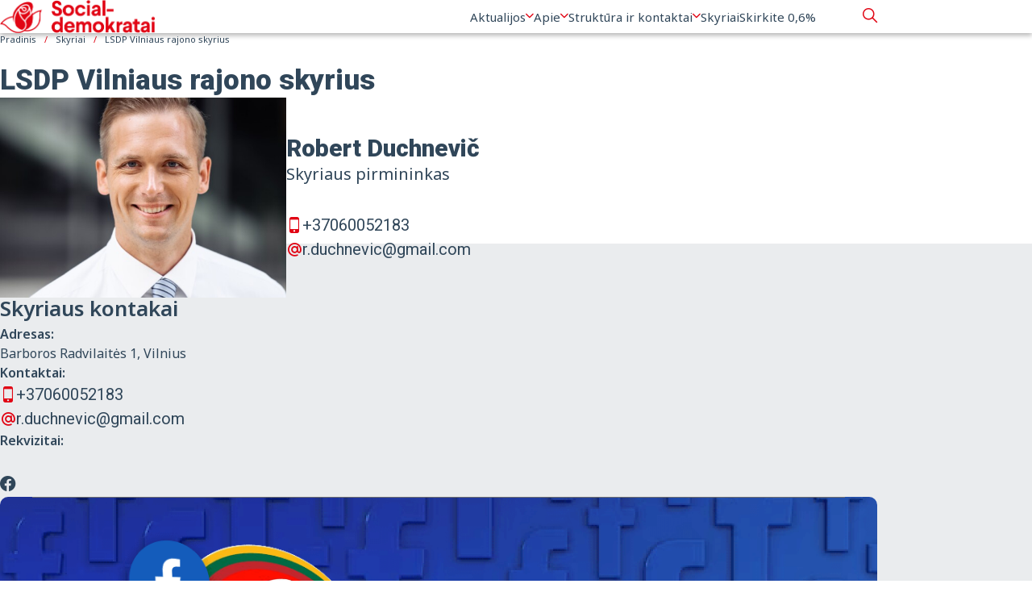

--- FILE ---
content_type: text/html; charset=UTF-8
request_url: https://www.lsdp.lt/skyrius/lsdp-vilniaus-rajono-skyrius/
body_size: 11527
content:
<!DOCTYPE html>
<html lang="lt-LT">

<head>
  
<meta charset="UTF-8">
<meta http-equiv="X-UA-Compatible" content="IE=edge" />
<meta name="viewport" content="width=device-width, initial-scale=1, maximum-scale=1" />

<link rel="preconnect" href="https://fonts.googleapis.com">
<link rel="preconnect" href="https://fonts.gstatic.com" crossorigin>
<link href="https://fonts.googleapis.com/css2?family=Noto+Sans:wght@400;500;600&family=Roboto:wght@400;500;700;900&display=swap" rel="stylesheet"><meta name='robots' content='index, follow, max-image-preview:large, max-snippet:-1, max-video-preview:-1' />
<script id="cookieyes" type="text/javascript" src="https://cdn-cookieyes.com/client_data/88cce0580635788edbe08f0b/script.js"></script>
	<!-- This site is optimized with the Yoast SEO plugin v26.6 - https://yoast.com/wordpress/plugins/seo/ -->
	<link rel="canonical" href="https://www.lsdp.lt/skyrius/lsdp-vilniaus-rajono-skyrius/" />
	<meta property="og:locale" content="lt_LT" />
	<meta property="og:type" content="article" />
	<meta property="og:title" content="LSDP Vilniaus rajono skyrius - LSDP" />
	<meta property="og:url" content="https://www.lsdp.lt/skyrius/lsdp-vilniaus-rajono-skyrius/" />
	<meta property="og:site_name" content="LSDP" />
	<meta property="article:publisher" content="https://www.facebook.com/socdemai/" />
	<meta property="article:modified_time" content="2024-07-09T15:17:15+00:00" />
	<meta property="og:image" content="https://www.lsdp.lt/wp-content/uploads/2024/06/LSDP1375-1-1.jpg" />
	<meta property="og:image:width" content="1920" />
	<meta property="og:image:height" content="1280" />
	<meta property="og:image:type" content="image/jpeg" />
	<meta name="twitter:card" content="summary_large_image" />
	<script type="application/ld+json" class="yoast-schema-graph">{"@context":"https://schema.org","@graph":[{"@type":"WebPage","@id":"https://www.lsdp.lt/skyrius/lsdp-vilniaus-rajono-skyrius/","url":"https://www.lsdp.lt/skyrius/lsdp-vilniaus-rajono-skyrius/","name":"LSDP Vilniaus rajono skyrius - LSDP","isPartOf":{"@id":"https://www.lsdp.lt/#website"},"datePublished":"2024-07-07T16:44:05+00:00","dateModified":"2024-07-09T15:17:15+00:00","breadcrumb":{"@id":"https://www.lsdp.lt/skyrius/lsdp-vilniaus-rajono-skyrius/#breadcrumb"},"inLanguage":"lt-LT","potentialAction":[{"@type":"ReadAction","target":["https://www.lsdp.lt/skyrius/lsdp-vilniaus-rajono-skyrius/"]}]},{"@type":"BreadcrumbList","@id":"https://www.lsdp.lt/skyrius/lsdp-vilniaus-rajono-skyrius/#breadcrumb","itemListElement":[{"@type":"ListItem","position":1,"name":"Pradinis","item":"https://www.lsdp.lt/"},{"@type":"ListItem","position":2,"name":"LSDP Vilniaus rajono skyrius"}]},{"@type":"WebSite","@id":"https://www.lsdp.lt/#website","url":"https://www.lsdp.lt/","name":"LSDP","description":"Lietuvos socialdemokratų partija","publisher":{"@id":"https://www.lsdp.lt/#organization"},"potentialAction":[{"@type":"SearchAction","target":{"@type":"EntryPoint","urlTemplate":"https://www.lsdp.lt/?s={search_term_string}"},"query-input":{"@type":"PropertyValueSpecification","valueRequired":true,"valueName":"search_term_string"}}],"inLanguage":"lt-LT"},{"@type":"Organization","@id":"https://www.lsdp.lt/#organization","name":"Lietuvos socialdemokratų partija","alternateName":"LSDP","url":"https://www.lsdp.lt/","logo":{"@type":"ImageObject","inLanguage":"lt-LT","@id":"https://www.lsdp.lt/#/schema/logo/image/","url":"https://www.lsdp.lt/wp-content/uploads/2024/07/cropped-LSDP-logo-icon.jpg","contentUrl":"https://www.lsdp.lt/wp-content/uploads/2024/07/cropped-LSDP-logo-icon.jpg","width":512,"height":512,"caption":"Lietuvos socialdemokratų partija"},"image":{"@id":"https://www.lsdp.lt/#/schema/logo/image/"},"sameAs":["https://www.facebook.com/socdemai/","https://www.linkedin.com/company/lithuanian-social-democratic-party-lsdp/","https://www.instagram.com/socialdemokratai/"]}]}</script>
	<!-- / Yoast SEO plugin. -->


<link rel="alternate" title="oEmbed (JSON)" type="application/json+oembed" href="https://www.lsdp.lt/wp-json/oembed/1.0/embed?url=https%3A%2F%2Fwww.lsdp.lt%2Fskyrius%2Flsdp-vilniaus-rajono-skyrius%2F" />
<link rel="alternate" title="oEmbed (XML)" type="text/xml+oembed" href="https://www.lsdp.lt/wp-json/oembed/1.0/embed?url=https%3A%2F%2Fwww.lsdp.lt%2Fskyrius%2Flsdp-vilniaus-rajono-skyrius%2F&#038;format=xml" />
<style id='wp-img-auto-sizes-contain-inline-css' type='text/css'>
img:is([sizes=auto i],[sizes^="auto," i]){contain-intrinsic-size:3000px 1500px}
/*# sourceURL=wp-img-auto-sizes-contain-inline-css */
</style>
<style id='wp-block-library-inline-css' type='text/css'>
:root{--wp-block-synced-color:#7a00df;--wp-block-synced-color--rgb:122,0,223;--wp-bound-block-color:var(--wp-block-synced-color);--wp-editor-canvas-background:#ddd;--wp-admin-theme-color:#007cba;--wp-admin-theme-color--rgb:0,124,186;--wp-admin-theme-color-darker-10:#006ba1;--wp-admin-theme-color-darker-10--rgb:0,107,160.5;--wp-admin-theme-color-darker-20:#005a87;--wp-admin-theme-color-darker-20--rgb:0,90,135;--wp-admin-border-width-focus:2px}@media (min-resolution:192dpi){:root{--wp-admin-border-width-focus:1.5px}}.wp-element-button{cursor:pointer}:root .has-very-light-gray-background-color{background-color:#eee}:root .has-very-dark-gray-background-color{background-color:#313131}:root .has-very-light-gray-color{color:#eee}:root .has-very-dark-gray-color{color:#313131}:root .has-vivid-green-cyan-to-vivid-cyan-blue-gradient-background{background:linear-gradient(135deg,#00d084,#0693e3)}:root .has-purple-crush-gradient-background{background:linear-gradient(135deg,#34e2e4,#4721fb 50%,#ab1dfe)}:root .has-hazy-dawn-gradient-background{background:linear-gradient(135deg,#faaca8,#dad0ec)}:root .has-subdued-olive-gradient-background{background:linear-gradient(135deg,#fafae1,#67a671)}:root .has-atomic-cream-gradient-background{background:linear-gradient(135deg,#fdd79a,#004a59)}:root .has-nightshade-gradient-background{background:linear-gradient(135deg,#330968,#31cdcf)}:root .has-midnight-gradient-background{background:linear-gradient(135deg,#020381,#2874fc)}:root{--wp--preset--font-size--normal:16px;--wp--preset--font-size--huge:42px}.has-regular-font-size{font-size:1em}.has-larger-font-size{font-size:2.625em}.has-normal-font-size{font-size:var(--wp--preset--font-size--normal)}.has-huge-font-size{font-size:var(--wp--preset--font-size--huge)}.has-text-align-center{text-align:center}.has-text-align-left{text-align:left}.has-text-align-right{text-align:right}.has-fit-text{white-space:nowrap!important}#end-resizable-editor-section{display:none}.aligncenter{clear:both}.items-justified-left{justify-content:flex-start}.items-justified-center{justify-content:center}.items-justified-right{justify-content:flex-end}.items-justified-space-between{justify-content:space-between}.screen-reader-text{border:0;clip-path:inset(50%);height:1px;margin:-1px;overflow:hidden;padding:0;position:absolute;width:1px;word-wrap:normal!important}.screen-reader-text:focus{background-color:#ddd;clip-path:none;color:#444;display:block;font-size:1em;height:auto;left:5px;line-height:normal;padding:15px 23px 14px;text-decoration:none;top:5px;width:auto;z-index:100000}html :where(.has-border-color){border-style:solid}html :where([style*=border-top-color]){border-top-style:solid}html :where([style*=border-right-color]){border-right-style:solid}html :where([style*=border-bottom-color]){border-bottom-style:solid}html :where([style*=border-left-color]){border-left-style:solid}html :where([style*=border-width]){border-style:solid}html :where([style*=border-top-width]){border-top-style:solid}html :where([style*=border-right-width]){border-right-style:solid}html :where([style*=border-bottom-width]){border-bottom-style:solid}html :where([style*=border-left-width]){border-left-style:solid}html :where(img[class*=wp-image-]){height:auto;max-width:100%}:where(figure){margin:0 0 1em}html :where(.is-position-sticky){--wp-admin--admin-bar--position-offset:var(--wp-admin--admin-bar--height,0px)}@media screen and (max-width:600px){html :where(.is-position-sticky){--wp-admin--admin-bar--position-offset:0px}}

/*# sourceURL=wp-block-library-inline-css */
</style><style id='global-styles-inline-css' type='text/css'>
:root{--wp--preset--aspect-ratio--square: 1;--wp--preset--aspect-ratio--4-3: 4/3;--wp--preset--aspect-ratio--3-4: 3/4;--wp--preset--aspect-ratio--3-2: 3/2;--wp--preset--aspect-ratio--2-3: 2/3;--wp--preset--aspect-ratio--16-9: 16/9;--wp--preset--aspect-ratio--9-16: 9/16;--wp--preset--color--black: #000000;--wp--preset--color--cyan-bluish-gray: #abb8c3;--wp--preset--color--white: #ffffff;--wp--preset--color--pale-pink: #f78da7;--wp--preset--color--vivid-red: #cf2e2e;--wp--preset--color--luminous-vivid-orange: #ff6900;--wp--preset--color--luminous-vivid-amber: #fcb900;--wp--preset--color--light-green-cyan: #7bdcb5;--wp--preset--color--vivid-green-cyan: #00d084;--wp--preset--color--pale-cyan-blue: #8ed1fc;--wp--preset--color--vivid-cyan-blue: #0693e3;--wp--preset--color--vivid-purple: #9b51e0;--wp--preset--gradient--vivid-cyan-blue-to-vivid-purple: linear-gradient(135deg,rgb(6,147,227) 0%,rgb(155,81,224) 100%);--wp--preset--gradient--light-green-cyan-to-vivid-green-cyan: linear-gradient(135deg,rgb(122,220,180) 0%,rgb(0,208,130) 100%);--wp--preset--gradient--luminous-vivid-amber-to-luminous-vivid-orange: linear-gradient(135deg,rgb(252,185,0) 0%,rgb(255,105,0) 100%);--wp--preset--gradient--luminous-vivid-orange-to-vivid-red: linear-gradient(135deg,rgb(255,105,0) 0%,rgb(207,46,46) 100%);--wp--preset--gradient--very-light-gray-to-cyan-bluish-gray: linear-gradient(135deg,rgb(238,238,238) 0%,rgb(169,184,195) 100%);--wp--preset--gradient--cool-to-warm-spectrum: linear-gradient(135deg,rgb(74,234,220) 0%,rgb(151,120,209) 20%,rgb(207,42,186) 40%,rgb(238,44,130) 60%,rgb(251,105,98) 80%,rgb(254,248,76) 100%);--wp--preset--gradient--blush-light-purple: linear-gradient(135deg,rgb(255,206,236) 0%,rgb(152,150,240) 100%);--wp--preset--gradient--blush-bordeaux: linear-gradient(135deg,rgb(254,205,165) 0%,rgb(254,45,45) 50%,rgb(107,0,62) 100%);--wp--preset--gradient--luminous-dusk: linear-gradient(135deg,rgb(255,203,112) 0%,rgb(199,81,192) 50%,rgb(65,88,208) 100%);--wp--preset--gradient--pale-ocean: linear-gradient(135deg,rgb(255,245,203) 0%,rgb(182,227,212) 50%,rgb(51,167,181) 100%);--wp--preset--gradient--electric-grass: linear-gradient(135deg,rgb(202,248,128) 0%,rgb(113,206,126) 100%);--wp--preset--gradient--midnight: linear-gradient(135deg,rgb(2,3,129) 0%,rgb(40,116,252) 100%);--wp--preset--font-size--small: 13px;--wp--preset--font-size--medium: 20px;--wp--preset--font-size--large: 36px;--wp--preset--font-size--x-large: 42px;--wp--preset--spacing--20: 0.44rem;--wp--preset--spacing--30: 0.67rem;--wp--preset--spacing--40: 1rem;--wp--preset--spacing--50: 1.5rem;--wp--preset--spacing--60: 2.25rem;--wp--preset--spacing--70: 3.38rem;--wp--preset--spacing--80: 5.06rem;--wp--preset--shadow--natural: 6px 6px 9px rgba(0, 0, 0, 0.2);--wp--preset--shadow--deep: 12px 12px 50px rgba(0, 0, 0, 0.4);--wp--preset--shadow--sharp: 6px 6px 0px rgba(0, 0, 0, 0.2);--wp--preset--shadow--outlined: 6px 6px 0px -3px rgb(255, 255, 255), 6px 6px rgb(0, 0, 0);--wp--preset--shadow--crisp: 6px 6px 0px rgb(0, 0, 0);}:where(.is-layout-flex){gap: 0.5em;}:where(.is-layout-grid){gap: 0.5em;}body .is-layout-flex{display: flex;}.is-layout-flex{flex-wrap: wrap;align-items: center;}.is-layout-flex > :is(*, div){margin: 0;}body .is-layout-grid{display: grid;}.is-layout-grid > :is(*, div){margin: 0;}:where(.wp-block-columns.is-layout-flex){gap: 2em;}:where(.wp-block-columns.is-layout-grid){gap: 2em;}:where(.wp-block-post-template.is-layout-flex){gap: 1.25em;}:where(.wp-block-post-template.is-layout-grid){gap: 1.25em;}.has-black-color{color: var(--wp--preset--color--black) !important;}.has-cyan-bluish-gray-color{color: var(--wp--preset--color--cyan-bluish-gray) !important;}.has-white-color{color: var(--wp--preset--color--white) !important;}.has-pale-pink-color{color: var(--wp--preset--color--pale-pink) !important;}.has-vivid-red-color{color: var(--wp--preset--color--vivid-red) !important;}.has-luminous-vivid-orange-color{color: var(--wp--preset--color--luminous-vivid-orange) !important;}.has-luminous-vivid-amber-color{color: var(--wp--preset--color--luminous-vivid-amber) !important;}.has-light-green-cyan-color{color: var(--wp--preset--color--light-green-cyan) !important;}.has-vivid-green-cyan-color{color: var(--wp--preset--color--vivid-green-cyan) !important;}.has-pale-cyan-blue-color{color: var(--wp--preset--color--pale-cyan-blue) !important;}.has-vivid-cyan-blue-color{color: var(--wp--preset--color--vivid-cyan-blue) !important;}.has-vivid-purple-color{color: var(--wp--preset--color--vivid-purple) !important;}.has-black-background-color{background-color: var(--wp--preset--color--black) !important;}.has-cyan-bluish-gray-background-color{background-color: var(--wp--preset--color--cyan-bluish-gray) !important;}.has-white-background-color{background-color: var(--wp--preset--color--white) !important;}.has-pale-pink-background-color{background-color: var(--wp--preset--color--pale-pink) !important;}.has-vivid-red-background-color{background-color: var(--wp--preset--color--vivid-red) !important;}.has-luminous-vivid-orange-background-color{background-color: var(--wp--preset--color--luminous-vivid-orange) !important;}.has-luminous-vivid-amber-background-color{background-color: var(--wp--preset--color--luminous-vivid-amber) !important;}.has-light-green-cyan-background-color{background-color: var(--wp--preset--color--light-green-cyan) !important;}.has-vivid-green-cyan-background-color{background-color: var(--wp--preset--color--vivid-green-cyan) !important;}.has-pale-cyan-blue-background-color{background-color: var(--wp--preset--color--pale-cyan-blue) !important;}.has-vivid-cyan-blue-background-color{background-color: var(--wp--preset--color--vivid-cyan-blue) !important;}.has-vivid-purple-background-color{background-color: var(--wp--preset--color--vivid-purple) !important;}.has-black-border-color{border-color: var(--wp--preset--color--black) !important;}.has-cyan-bluish-gray-border-color{border-color: var(--wp--preset--color--cyan-bluish-gray) !important;}.has-white-border-color{border-color: var(--wp--preset--color--white) !important;}.has-pale-pink-border-color{border-color: var(--wp--preset--color--pale-pink) !important;}.has-vivid-red-border-color{border-color: var(--wp--preset--color--vivid-red) !important;}.has-luminous-vivid-orange-border-color{border-color: var(--wp--preset--color--luminous-vivid-orange) !important;}.has-luminous-vivid-amber-border-color{border-color: var(--wp--preset--color--luminous-vivid-amber) !important;}.has-light-green-cyan-border-color{border-color: var(--wp--preset--color--light-green-cyan) !important;}.has-vivid-green-cyan-border-color{border-color: var(--wp--preset--color--vivid-green-cyan) !important;}.has-pale-cyan-blue-border-color{border-color: var(--wp--preset--color--pale-cyan-blue) !important;}.has-vivid-cyan-blue-border-color{border-color: var(--wp--preset--color--vivid-cyan-blue) !important;}.has-vivid-purple-border-color{border-color: var(--wp--preset--color--vivid-purple) !important;}.has-vivid-cyan-blue-to-vivid-purple-gradient-background{background: var(--wp--preset--gradient--vivid-cyan-blue-to-vivid-purple) !important;}.has-light-green-cyan-to-vivid-green-cyan-gradient-background{background: var(--wp--preset--gradient--light-green-cyan-to-vivid-green-cyan) !important;}.has-luminous-vivid-amber-to-luminous-vivid-orange-gradient-background{background: var(--wp--preset--gradient--luminous-vivid-amber-to-luminous-vivid-orange) !important;}.has-luminous-vivid-orange-to-vivid-red-gradient-background{background: var(--wp--preset--gradient--luminous-vivid-orange-to-vivid-red) !important;}.has-very-light-gray-to-cyan-bluish-gray-gradient-background{background: var(--wp--preset--gradient--very-light-gray-to-cyan-bluish-gray) !important;}.has-cool-to-warm-spectrum-gradient-background{background: var(--wp--preset--gradient--cool-to-warm-spectrum) !important;}.has-blush-light-purple-gradient-background{background: var(--wp--preset--gradient--blush-light-purple) !important;}.has-blush-bordeaux-gradient-background{background: var(--wp--preset--gradient--blush-bordeaux) !important;}.has-luminous-dusk-gradient-background{background: var(--wp--preset--gradient--luminous-dusk) !important;}.has-pale-ocean-gradient-background{background: var(--wp--preset--gradient--pale-ocean) !important;}.has-electric-grass-gradient-background{background: var(--wp--preset--gradient--electric-grass) !important;}.has-midnight-gradient-background{background: var(--wp--preset--gradient--midnight) !important;}.has-small-font-size{font-size: var(--wp--preset--font-size--small) !important;}.has-medium-font-size{font-size: var(--wp--preset--font-size--medium) !important;}.has-large-font-size{font-size: var(--wp--preset--font-size--large) !important;}.has-x-large-font-size{font-size: var(--wp--preset--font-size--x-large) !important;}
/*# sourceURL=global-styles-inline-css */
</style>

<style id='classic-theme-styles-inline-css' type='text/css'>
/*! This file is auto-generated */
.wp-block-button__link{color:#fff;background-color:#32373c;border-radius:9999px;box-shadow:none;text-decoration:none;padding:calc(.667em + 2px) calc(1.333em + 2px);font-size:1.125em}.wp-block-file__button{background:#32373c;color:#fff;text-decoration:none}
/*# sourceURL=/wp-includes/css/classic-themes.min.css */
</style>
<link rel='stylesheet' id='mailerlite_forms.css-css' href='https://www.lsdp.lt/wp-content/plugins/official-mailerlite-sign-up-forms/assets/css/mailerlite_forms.css?ver=1.7.18' type='text/css' media='all' />
<link rel='stylesheet' id='style-css' href='https://www.lsdp.lt/wp-content/themes/lsdp-theme/assets/app/css/main.min.css?ver=6.9' type='text/css' media='all' />
<link rel='stylesheet' id='add-style-css' href='https://www.lsdp.lt/wp-content/themes/lsdp-theme/style.css?ver=6.9' type='text/css' media='all' />
<link rel="https://api.w.org/" href="https://www.lsdp.lt/wp-json/" /><link rel="alternate" title="JSON" type="application/json" href="https://www.lsdp.lt/wp-json/wp/v2/department/21959" /><link rel="EditURI" type="application/rsd+xml" title="RSD" href="https://www.lsdp.lt/xmlrpc.php?rsd" />
<meta name="generator" content="WordPress 6.9" />
<link rel='shortlink' href='https://www.lsdp.lt/?p=21959' />
<!-- Google tag (gtag.js) -->
<script async src="https://www.googletagmanager.com/gtag/js?id=G-LR5YBS8XWJ"></script>
<script>
  window.dataLayer = window.dataLayer || [];
  function gtag(){dataLayer.push(arguments);}
  gtag('js', new Date());

  gtag('config', 'G-LR5YBS8XWJ');
</script>        <!-- MailerLite Universal -->
        <script>
            (function(w,d,e,u,f,l,n){w[f]=w[f]||function(){(w[f].q=w[f].q||[])
                .push(arguments);},l=d.createElement(e),l.async=1,l.src=u,
                n=d.getElementsByTagName(e)[0],n.parentNode.insertBefore(l,n);})
            (window,document,'script','https://assets.mailerlite.com/js/universal.js','ml');
            ml('account', '152028');
            ml('enablePopups', false);
        </script>
        <!-- End MailerLite Universal -->
        <script type="text/javascript">window.theme_data = {"ajax_url":"https:\/\/www.lsdp.lt\/wp-admin\/admin-ajax.php"};</script><link rel="icon" href="https://www.lsdp.lt/wp-content/uploads/2024/07/cropped-cropped-LSDP-logo-icon-32x32.jpg" sizes="32x32" />
<link rel="icon" href="https://www.lsdp.lt/wp-content/uploads/2024/07/cropped-cropped-LSDP-logo-icon-192x192.jpg" sizes="192x192" />
<link rel="apple-touch-icon" href="https://www.lsdp.lt/wp-content/uploads/2024/07/cropped-cropped-LSDP-logo-icon-180x180.jpg" />
<meta name="msapplication-TileImage" content="https://www.lsdp.lt/wp-content/uploads/2024/07/cropped-cropped-LSDP-logo-icon-270x270.jpg" />
		<style type="text/css" id="wp-custom-css">
			li::marker {
    color: #e10514;
}

.wp-block-list {
    list-style: square;
		</style>
		  <title>LSDP Vilniaus rajono skyrius - LSDP</title>
</head>


<body class="wp-singular department-template-default single single-department postid-21959 wp-theme-lsdp-theme">

  <div class="preloader"></div>

  <header class="header">
    <div class="container row align-items-center">
      <a href="https://www.lsdp.lt" class="logo">
        <img width="389" height="84" src="https://www.lsdp.lt/wp-content/uploads/2024/06/logo.png" class="attachment-full size-full" alt="" loading="lazy" decoding="async" srcset="https://www.lsdp.lt/wp-content/uploads/2024/06/logo.png 389w, https://www.lsdp.lt/wp-content/uploads/2024/06/logo-300x65.png 300w" sizes="auto, (max-width: 389px) 100vw, 389px" />      </a>

      <nav class="menu-wrapper"><ul id="menu-main-menu" class="main-menu"><li id="menu-item-408" class="menu-item menu-item-type-post_type menu-item-object-page menu-item-has-children menu-item-408"><a href="https://www.lsdp.lt/straipsniai/">Aktualijos</a>
<ul class="sub-menu">
	<li id="menu-item-21637" class="menu-item menu-item-type-taxonomy menu-item-object-category menu-item-21637"><a href="https://www.lsdp.lt/straipsniai/partijos-naujienos/">Naujienos</a></li>
	<li id="menu-item-21636" class="menu-item menu-item-type-taxonomy menu-item-object-category menu-item-21636"><a href="https://www.lsdp.lt/straipsniai/komentaras/">Komentaras</a></li>
</ul>
</li>
<li id="menu-item-21907" class="menu-item menu-item-type-post_type menu-item-object-page menu-item-has-children menu-item-21907"><a href="https://www.lsdp.lt/apie/">Apie</a>
<ul class="sub-menu">
	<li id="menu-item-26791" class="menu-item menu-item-type-custom menu-item-object-custom menu-item-26791"><a href="https://www.lsdp.lt/lsdp-programa/">Programa ir rezoliucijos</a></li>
	<li id="menu-item-21908" class="menu-item menu-item-type-post_type menu-item-object-page menu-item-21908"><a href="https://www.lsdp.lt/apie/">Partijos istorija</a></li>
	<li id="menu-item-411" class="menu-item menu-item-type-post_type menu-item-object-page menu-item-411"><a href="https://www.lsdp.lt/renginiai/">Renginiai</a></li>
	<li id="menu-item-21970" class="menu-item menu-item-type-post_type menu-item-object-page menu-item-21970"><a href="https://www.lsdp.lt/dokumentai/">Partijos dokumentai</a></li>
	<li id="menu-item-21994" class="menu-item menu-item-type-post_type menu-item-object-page menu-item-21994"><a href="https://www.lsdp.lt/asmens-duomenu-tvarkymo-taisykles/">Asmens duomenų tvarkymo taisyklės</a></li>
</ul>
</li>
<li id="menu-item-409" class="menu-item menu-item-type-post_type menu-item-object-page menu-item-has-children menu-item-409"><a href="https://www.lsdp.lt/musu-politikai/">Struktūra ir kontaktai</a>
<ul class="sub-menu">
	<li id="menu-item-21995" class="menu-item menu-item-type-post_type menu-item-object-page menu-item-21995"><a href="https://www.lsdp.lt/musu-politikai/">Mūsų politikai</a></li>
	<li id="menu-item-23363" class="menu-item menu-item-type-taxonomy menu-item-object-politicians menu-item-23363"><a href="https://www.lsdp.lt/musu-politikai/centrine-bustine/">Centrinė būstinė</a></li>
	<li id="menu-item-23494" class="menu-item menu-item-type-taxonomy menu-item-object-politicians menu-item-23494"><a href="https://www.lsdp.lt/musu-politikai/lsdp-komunikacijos-skyrius/">Komunikacijos skyrius</a></li>
	<li id="menu-item-23448" class="menu-item menu-item-type-post_type menu-item-object-page menu-item-23448"><a href="https://www.lsdp.lt/lsdp-valdyba/">LSDP valdyba</a></li>
	<li id="menu-item-23449" class="menu-item menu-item-type-post_type menu-item-object-page menu-item-23449"><a href="https://www.lsdp.lt/lsdp-taryba/">LSDP taryba</a></li>
	<li id="menu-item-23456" class="menu-item menu-item-type-post_type menu-item-object-page menu-item-23456"><a href="https://www.lsdp.lt/lsdp-prezidiumas/">LSDP prezidiumas</a></li>
	<li id="menu-item-23480" class="menu-item menu-item-type-post_type menu-item-object-page menu-item-23480"><a href="https://www.lsdp.lt/lsdp-komitetai/">LSDP komitetai</a></li>
	<li id="menu-item-21822" class="menu-item menu-item-type-post_type menu-item-object-page menu-item-21822"><a href="https://www.lsdp.lt/kontaktai/">Kontaktai / rekvizitai</a></li>
	<li id="menu-item-21909" class="menu-item menu-item-type-post_type menu-item-object-page menu-item-21909"><a href="https://www.lsdp.lt/tapk-partijos-nariu/">Tapk partijos nariu</a></li>
</ul>
</li>
<li id="menu-item-21823" class="menu-item menu-item-type-post_type menu-item-object-page menu-item-21823"><a href="https://www.lsdp.lt/skyriai/">Skyriai</a></li>
<li id="menu-item-27310" class="menu-item menu-item-type-post_type menu-item-object-page menu-item-27310"><a href="https://www.lsdp.lt/parama/">Skirkite 0,6%</a></li>
</ul></nav>
      <div class="header-search">
        <button class="search-btn" id="showSearch">
          <i class="icon-search"></i>
        </button>
        <div class="header-search__form">
          <form role="search" method="get" id="searchform" action="https://www.lsdp.lt/" >
	<input type="text" placeholder="Paieška" value="" name="s" id="s" />
	<button type="submit" id="searchsubmit"><i class="icon-search"></i></button>
</form>        </div>
      </div>

      <button class="burger-btn">
        <span></span>
        <span></span>
        <span></span>
      </button>
    </div>
  </header>
<main class="department-page">
  <section class="department-page__intro white-top-block">
    <div class="container">
      <ul itemscope="itemscope" itemtype="https://schema.org/BreadcrumbList" class="breadcrumbs">
  <li itemprop="itemListElement" itemscope="itemscope" itemtype="https://schema.org/ListItem">
    <a itemprop="item" href="https://www.lsdp.lt">
      <span itemprop="name">Pradinis</span>
    </a>
    <meta itemprop="position" content="1">
  </li>
        <li itemprop="itemListElement" itemscope="itemscope" itemtype="https://schema.org/ListItem">
      <a itemprop="item" href="https://www.lsdp.lt/skyriai/">
        <span itemprop="name">Skyriai</span>
      </a>
      <meta itemprop="position" content="2">
    </li>
          <li itemprop="itemListElement" itemscope="itemscope" itemtype="https://schema.org/ListItem" class="active">
      <span itemprop="name">LSDP Vilniaus rajono skyrius</span>
      <meta itemprop="position" content="4">
    </li>
  </ul>      <h1 class="department-page__title">LSDP Vilniaus rajono skyrius</h1>
    </div>
  </section>

  <section class="custom-acf-section department-head">
  <div class="container">
          <div class="department-head__photo">
        <img decoding="async" width="560" height="390" src="https://www.lsdp.lt/wp-content/uploads/2024/07/Zyp_photography-43-min-e1687437631769-560x390-1.jpg" class="attachment-full size-full" alt="" loading="lazy" srcset="https://www.lsdp.lt/wp-content/uploads/2024/07/Zyp_photography-43-min-e1687437631769-560x390-1.jpg 560w, https://www.lsdp.lt/wp-content/uploads/2024/07/Zyp_photography-43-min-e1687437631769-560x390-1-300x209.jpg 300w" sizes="auto, (max-width: 560px) 100vw, 560px" />      </div>
        <div class="department-head__info">
      <h2>Robert Duchnevič</h2>      <p>Skyriaus pirmininkas</p>              <a href="tel:+37060052183" class="person-contact">
          <i class="icon-mobile"></i>
          <span>+37060052183</span>
        </a>
                    <a href="mailto:r.duchnevic@gmail.com" class="person-contact">
          <i class="icon-email"></i>
          <span>r.duchnevic@gmail.com</span>
        </a>
                    <ul class="person-social">
                                                                                    </ul>
          </div>
  </div>
</section>

<section class="custom-acf-section department-info">
  <div class="container">
    <div class="department-info__content">
      <h3>Skyriaus kontakai</h3>
                    <p>
          <strong>Adresas:</strong><br>
          Barboros Radvilaitės 1, Vilnius        </p>
            <p><strong>Kontaktai:</strong></p>
              <a href="tel:+37060052183" class="person-contact">
          <i class="icon-mobile"></i>
          <span>+37060052183</span>
        </a>
                    <a href="mailto:r.duchnevic@gmail.com" class="person-contact">
          <i class="icon-email"></i>
          <span>r.duchnevic@gmail.com</span>
        </a>
            <p>
        <strong>Rekvizitai:</strong><br>
              </p>
              <ul class="person-social">
                                                          <li><a href="https://www.facebook.com/VilniausrajonasLSDP/" target="_blank"><i class="icon-facebook"></i></a></li>
                                                    </ul>
          </div>
          <div class="department-info__map" id="departmentMap" data-place_id="ChIJY2eKBxeU3UYRtsQH85mDzXA" data-lat="54.6845997" data-lng="25.2903464" data-zoom="14"></div>
      </div>
</section>

  <section class="follow-facebook custom-acf-section">
    <div class="container">
      <div class="follow-facebook__inner">
        <div class="follow-facebook__content">
          <div class="follow-facebook__image">
            <img decoding="async" src="https://www.lsdp.lt/wp-content/themes/lsdp-theme/assets/app//img/ff-logo.png" alt="LSDP" loading="lazy">
          </div>
          <h2 class="title-xl">Sekite mus Facebook</h2>
        </div>
        <div class="follow-facebook__widget">
          <div id="fb-root"></div>
          <script async defer crossorigin="anonymous" src="https://connect.facebook.net/lt_LT/sdk.js#xfbml=1&#038;version=v20.0" nonce="sxESwXE3"></script>
          <div class="fb-page" data-href="https://www.facebook.com/VilniausrajonasLSDP/" data-tabs="timeline" data-width="390" data-height="390" data-small-header="true" data-adapt-container-width="true" data-hide-cover="false" data-show-facepile="true"><blockquote cite="https://www.facebook.com/VilniausrajonasLSDP/" class="fb-xfbml-parse-ignore" data-lazy="true"><a href="https://www.facebook.com/VilniausrajonasLSDP/">LSDP Vilniaus rajono skyrius</a></blockquote></div>        </div>
      </div>
    </div>
  </section>


<section class="custom-acf-section posts-section" id="posts">
  <div class="container">
    <div class="posts-section__head">
      <h2 class="">Partijos naujienos</h2>      	<a class="link" href="https://www.lsdp.lt/straipsniai/" target="_self">
					<span>Visos naujienos</span>
			<i class="icon-arrow-bottom"></i>
			</a>
    </div>
                  <div class="posts-section__grid">
          <article class="post-item --post">
  <div class="post-item__image">
    <a href="https://www.lsdp.lt/straipsniai/seimo-frakcija/pristatyta-lietuvos-ateities-ekosistemos-baltoji-knyga-nuo-vizijos-prie-veikiancios-valstybes/" class="post-item__image-link">
      <img decoding="async" width="2560" height="1707" src="https://www.lsdp.lt/wp-content/uploads/2026/01/55041142463_eb6c9ecf46_o-scaled.jpg" class="attachment-full size-full wp-post-image" alt="" loading="lazy" srcset="https://www.lsdp.lt/wp-content/uploads/2026/01/55041142463_eb6c9ecf46_o-scaled.jpg 2560w, https://www.lsdp.lt/wp-content/uploads/2026/01/55041142463_eb6c9ecf46_o-300x200.jpg 300w, https://www.lsdp.lt/wp-content/uploads/2026/01/55041142463_eb6c9ecf46_o-1024x683.jpg 1024w, https://www.lsdp.lt/wp-content/uploads/2026/01/55041142463_eb6c9ecf46_o-768x512.jpg 768w" sizes="auto, (max-width: 2560px) 100vw, 2560px" />    </a>
          <div class="post-item__options">
                  <a href="https://www.lsdp.lt/straipsniai/seimo-frakcija/" class="post-item__category">Seimo frakcija</a>                          <div class="post-item__date">2026-01-19</div>
                      </div>
      </div>
      <h3 class="post-item__title"><a href="https://www.lsdp.lt/straipsniai/seimo-frakcija/pristatyta-lietuvos-ateities-ekosistemos-baltoji-knyga-nuo-vizijos-prie-veikiancios-valstybes/">Pristatyta Lietuvos ateities ekosistemos Baltoji knyga: nuo vizijos prie veikiančios valstybės</a></h3>
  </article><article class="post-item --post">
  <div class="post-item__image">
    <a href="https://www.lsdp.lt/straipsniai/seimo-frakcija/kasciunas-celofanas-vaskici-etikos-sargu-prasoma-ivertinti-konservatores-parlamentine-grafomanija/" class="post-item__image-link">
      <img decoding="async" width="1920" height="1122" src="https://www.lsdp.lt/wp-content/uploads/2026/01/1920px-Vilnius_Seimas.jpg" class="attachment-full size-full wp-post-image" alt="" loading="lazy" srcset="https://www.lsdp.lt/wp-content/uploads/2026/01/1920px-Vilnius_Seimas.jpg 1920w, https://www.lsdp.lt/wp-content/uploads/2026/01/1920px-Vilnius_Seimas-300x175.jpg 300w, https://www.lsdp.lt/wp-content/uploads/2026/01/1920px-Vilnius_Seimas-1024x598.jpg 1024w, https://www.lsdp.lt/wp-content/uploads/2026/01/1920px-Vilnius_Seimas-768x449.jpg 768w" sizes="auto, (max-width: 1920px) 100vw, 1920px" />    </a>
          <div class="post-item__options">
                  <a href="https://www.lsdp.lt/straipsniai/seimo-frakcija/" class="post-item__category">Seimo frakcija</a>                          <div class="post-item__date">2026-01-16</div>
                      </div>
      </div>
      <h3 class="post-item__title"><a href="https://www.lsdp.lt/straipsniai/seimo-frakcija/kasciunas-celofanas-vaskici-etikos-sargu-prasoma-ivertinti-konservatores-parlamentine-grafomanija/">Kasčiūnas, Celofanas, „vaskiči“: etikos sargų prašoma įvertinti konservatorės „parlamentinę grafomaniją“</a></h3>
  </article><article class="post-item --post">
  <div class="post-item__image">
    <a href="https://www.lsdp.lt/straipsniai/kultura/mokslininkas-apie-lrt-vadovo-ir-zurnalistu-itaka-yra-rizikos-veiksnys/" class="post-item__image-link">
      <img decoding="async" width="2560" height="1707" src="https://www.lsdp.lt/wp-content/uploads/2026/01/55030374215_f28eb931c6_o-scaled.jpg" class="attachment-full size-full wp-post-image" alt="" loading="lazy" srcset="https://www.lsdp.lt/wp-content/uploads/2026/01/55030374215_f28eb931c6_o-scaled.jpg 2560w, https://www.lsdp.lt/wp-content/uploads/2026/01/55030374215_f28eb931c6_o-300x200.jpg 300w, https://www.lsdp.lt/wp-content/uploads/2026/01/55030374215_f28eb931c6_o-1024x683.jpg 1024w, https://www.lsdp.lt/wp-content/uploads/2026/01/55030374215_f28eb931c6_o-768x512.jpg 768w" sizes="auto, (max-width: 2560px) 100vw, 2560px" />    </a>
          <div class="post-item__options">
                  <a href="https://www.lsdp.lt/straipsniai/kultura/" class="post-item__category">Kultūra</a>                          <div class="post-item__date">2026-01-14</div>
                      </div>
      </div>
      <h3 class="post-item__title"><a href="https://www.lsdp.lt/straipsniai/kultura/mokslininkas-apie-lrt-vadovo-ir-zurnalistu-itaka-yra-rizikos-veiksnys/">Mokslininkas – apie LRT: vadovo ir žurnalistų įtaka yra rizikos veiksnys</a></h3>
  </article>        </div>
            </div>
</section>

<section class="custom-acf-section subscription">
  <div class="subscription__inner">
          <picture>
        <source srcset="https://www.lsdp.lt/wp-content/uploads/2024/06/subscription.jpg" media="(min-width: 769px)" />
        <img decoding="async" width="414" height="284" src="https://www.lsdp.lt/wp-content/uploads/2024/06/subscription-mob.jpg" class="attachment-full size-full" alt="" loading="lazy" srcset="https://www.lsdp.lt/wp-content/uploads/2024/06/subscription-mob.jpg 414w, https://www.lsdp.lt/wp-content/uploads/2024/06/subscription-mob-300x206.jpg 300w" sizes="auto, (max-width: 414px) 100vw, 414px" />      </picture>
        <img decoding="async" width="1360" height="413" src="https://www.lsdp.lt/wp-content/uploads/2024/06/subscription.jpg" class="attachment-full size-full" alt="" loading="lazy" srcset="https://www.lsdp.lt/wp-content/uploads/2024/06/subscription.jpg 1360w, https://www.lsdp.lt/wp-content/uploads/2024/06/subscription-300x91.jpg 300w, https://www.lsdp.lt/wp-content/uploads/2024/06/subscription-1024x311.jpg 1024w, https://www.lsdp.lt/wp-content/uploads/2024/06/subscription-768x233.jpg 768w" sizes="auto, (max-width: 1360px) 100vw, 1360px" />    <h2 class="title-xl">Gaukite naujienas į savo el. paštą</h2>    <p>Naujienos apie renginius bei svarbūs straipsniai</p>    
            <div id="mailerlite-form_1" data-temp-id="6972931439942">
                <div class="mailerlite-form">
                    <form action="" method="post" novalidate>
                                                    <div class="mailerlite-form-title"><h3>Gaukite naujienas į savo el. paštą</h3></div>
                                                <div class="mailerlite-form-description"><p>Naujienos apie renginius bei svarbūs straipsniai</p>
</div>
                        <div class="mailerlite-form-inputs">
                                                                                            <div class="mailerlite-form-field">
                                    <label for="mailerlite-1-field-email"></label>
                                    <input id="mailerlite-1-field-email"
                                           type="email" required="required"                                            name="form_fields[email]"
                                           placeholder="Jūsų el. pašto adresas"/>
                                </div>
                                                        <div class="mailerlite-form-loader">Prašome palaukti</div>
                            <div class="mailerlite-subscribe-button-container">
                                <button class="mailerlite-subscribe-submit" type="submit">
                                    Patvirtinti                                </button>
                            </div>
                            <input type="hidden" name="form_id" value="1"/>
                            <input type="hidden" name="action" value="mailerlite_subscribe_form"/>
                            <input type="hidden" name="ml_nonce" value="0810370dca"/>
                        </div>
                        <div class="mailerlite-form-response">
                                                            <h4><p><span style="color: #000000">Ačiū. Jūsų registracija sėkminga.</span></p>
</h4>
                                                    </div>
                    </form>
                </div>
            </div>
        <script type="text/javascript" src='https://www.lsdp.lt/wp-content/plugins/official-mailerlite-sign-up-forms/assets/js/localization/validation-messages.js'></script>
         <script type="text/javascript"> var selectedLanguage = "lt"; var validationMessages = messages["en"]; if(selectedLanguage) { validationMessages = messages[selectedLanguage]; } window.addEventListener("load", function () { var form_container = document.querySelector(`#mailerlite-form_1[data-temp-id="6972931439942"] form`); let submitButton = form_container.querySelector('.mailerlite-subscribe-submit'); submitButton.disabled = true; fetch('https://www.lsdp.lt/wp-admin/admin-ajax.php', { method: 'POST', headers:{ 'Content-Type': 'application/x-www-form-urlencoded', }, body: new URLSearchParams({ "action" : "ml_create_nonce", "ml_nonce" : form_container.querySelector("input[name='ml_nonce']").value }) }) .then((response) => response.json()) .then((json) => { if(json.success) { form_container.querySelector("input[name='ml_nonce']").value = json.data.ml_nonce; submitButton.disabled = false; } }) .catch((error) => { console.error('Error:', error); }); form_container.addEventListener('submit', (e) => { e.preventDefault(); let data = new URLSearchParams(new FormData(form_container)).toString(); let validationError = false; document.querySelectorAll('.mailerlite-form-error').forEach(el => el.remove()); Array.from(form_container.elements).forEach((input) => { if(input.type !== 'hidden') { if(input.required) { if(input.value == '') { validationError = true; let error = document.createElement("span"); error.className = 'mailerlite-form-error'; error.textContent = validationMessages.required; input.after(error); return false; } } if((input.type == "email") && (!validateEmail(input.value))) { validationError = true; let error = document.createElement("span"); error.className = 'mailerlite-form-error'; error.textContent = validationMessages.email; input.after(error); return false; } } }); if(validationError) { return false; } fade.out(form_container.querySelector('.mailerlite-subscribe-button-container'), () => { fade.in(form_container.querySelector('.mailerlite-form-loader')); }); fetch('https://www.lsdp.lt/wp-admin/admin-ajax.php', { method: 'POST', headers:{ 'Content-Type': 'application/x-www-form-urlencoded', }, body: data }) .then((response) => { fade.out(form_container.querySelector('.mailerlite-form-inputs'), () => { fade.in(form_container.querySelector('.mailerlite-form-response')); }); }) .catch((error) => { console.error('Error:', error); }); }); }, false); var fade = { out: function(el, fn = false) { var fadeOutEffect = setInterval(function () { if (!el.style.opacity) { el.style.opacity = 1; } if (el.style.opacity > 0) { el.style.opacity -= 0.1; } else { el.style.display = 'none'; clearInterval(fadeOutEffect); } }, 50); if( typeof (fn) == 'function') { fn(); } }, in: function(el) { var fadeInEffect = setInterval(function () { if (!el.style.opacity) { el.style.opacity = 0; } if (el.style.opacity < 1) { el.style.opacity = Number(el.style.opacity) + 0.1; } else { el.style.display = 'block'; clearInterval(fadeInEffect); } }, 50); } }; function validateEmail(email){ if(email.match( /^(([^<>()[\]\\.,;:\s@\"]+(\.[^<>()[\]\\.,;:\s@\"]+)*)|(\".+\"))@((\[[0-9]{1,3}\.[0-9]{1,3}\.[0-9]{1,3}\.[0-9]{1,3}\])|(([a-zA-Z\-0-9]+\.)+[a-zA-Z]{2,}))$/ )) { return true; } return false; } </script>   </div>
</section>

  <section class="custom-acf-section partners">
    <div class="container">
      <h2 class="">Mūsų partneriai</h2>      <div class="row">
                              <a href="https://pes.eu/about-us/our-values/declaration-of-principles/" class="partner-logo" target="_blank">
              <img decoding="async" width="65" height="81" src="https://www.lsdp.lt/wp-content/uploads/2024/06/partner-logo-1.png" class="attachment-full size-full" alt="" loading="lazy" />            </a>
                                        <a href="https://www.socialistsanddemocrats.eu/" class="partner-logo" target="_blank">
              <img decoding="async" width="173" height="41" src="https://www.lsdp.lt/wp-content/uploads/2024/06/partner-logo-2.png" class="attachment-full size-full" alt="" loading="lazy" />            </a>
                                        <a href="https://www.facebook.com/sakaliukai" class="partner-logo" target="_blank">
              <img decoding="async" width="107" height="56" src="https://www.lsdp.lt/wp-content/uploads/2024/06/partner-logo-4.png" class="attachment-full size-full" alt="" loading="lazy" />            </a>
                                        <a href="https://www.facebook.com/jaunimieciai" class="partner-logo" target="_blank">
              <img decoding="async" width="80" height="75" src="https://www.lsdp.lt/wp-content/uploads/2024/07/271811851_298124465677212_4157770239257127501_n.png-e1721550671181.jpeg" class="attachment-full size-full" alt="" loading="lazy" />            </a>
                                        <a href="https://www.lpsk.lt" class="partner-logo" target="_blank">
              <img decoding="async" width="123" height="42" src="https://www.lsdp.lt/wp-content/uploads/2024/06/partner-logo-5.png" class="attachment-full size-full" alt="" loading="lazy" />            </a>
                                        <a href="https://www.lps.lt" class="partner-logo" target="_blank">
              <img decoding="async" width="77" height="77" src="https://www.lsdp.lt/wp-content/uploads/2024/06/partner-logo-6.png" class="attachment-full size-full" alt="" loading="lazy" />            </a>
                        </div>
    </div>
  </section>

</main>


<footer class="footer">
  <div class="container row">
          <a href="https://www.lsdp.lt" class="logo">
        <img width="388" height="82" src="https://www.lsdp.lt/wp-content/uploads/2024/06/logo-light.png" class="attachment-full size-full" alt="" loading="lazy" decoding="async" srcset="https://www.lsdp.lt/wp-content/uploads/2024/06/logo-light.png 388w, https://www.lsdp.lt/wp-content/uploads/2024/06/logo-light-300x63.png 300w" sizes="auto, (max-width: 388px) 100vw, 388px" />      </a>
        <div class="footer-contacts">
      <p><strong>Mus rasite:</strong></p>
      <p>LSDP centrinė būstinė B. Radvilaitės g. 1, Vilnius</p>
      <p>
        El. paštas: <a href="mailto:info@lsdp.lt">info@lsdp.lt</a><br>      Tel.: <a href="tel:+37060297826">+37060297826</a>      </p>
    </div>

    <div class="footer-menu"><ul id="menu-footer-menu" class=""><li id="menu-item-405" class="menu-item menu-item-type-post_type menu-item-object-page menu-item-405"><a href="https://www.lsdp.lt/straipsniai/">Straipsniai ir naujienos</a></li>
<li id="menu-item-23495" class="menu-item menu-item-type-post_type menu-item-object-page menu-item-23495"><a href="https://www.lsdp.lt/musu-politikai/">Mūsų politikai</a></li>
<li id="menu-item-406" class="menu-item menu-item-type-post_type menu-item-object-page menu-item-406"><a href="https://www.lsdp.lt/renginiai/">Renginiai</a></li>
<li id="menu-item-21989" class="menu-item menu-item-type-post_type menu-item-object-page menu-item-21989"><a href="https://www.lsdp.lt/apie/">Apie partiją</a></li>
<li id="menu-item-22164" class="menu-item menu-item-type-post_type menu-item-object-page menu-item-22164"><a href="https://www.lsdp.lt/lsdp-logotipas/">LSDP logotipas</a></li>
<li id="menu-item-21988" class="menu-item menu-item-type-post_type menu-item-object-page menu-item-21988"><a href="https://www.lsdp.lt/kontaktai/">Kontaktai / rekvizitai</a></li>
<li id="menu-item-402" class="menu-item menu-item-type-post_type menu-item-object-page menu-item-402"><a href="https://www.lsdp.lt/skyriai/">Skyriai</a></li>
</ul></div>
          <ul class="social">
                  <li><a href="https://www.facebook.com/socdemai/" target="_blank"><i class="icon-facebook"></i></a></li>
                  <li><a href="https://www.instagram.com/socialdemokratai/" target="_blank"><i class="icon-instagram"></i></a></li>
                  <li><a href="https://www.linkedin.com/company/lithuanian-social-democratic-party-lsdp/" target="_blank"><i class="icon-linkedin"></i></a></li>
              </ul>
    
    <div class="copyright">
      <p>Lietuvos socialdemokratų partija © 2024. Visos teisės saugomos</p><span>|</span>      	<a class="" href="https://www.lsdp.lt/slapuku-politika/" target="_self">
					Slapukų politika			</a>
    </div>
  </div>
</footer>

      <script>(g=>{var h,a,k,p="The Google Maps JavaScript API",c="google",l="importLibrary",q="__ib__",m=document,b=window;b=b[c]||(b[c]={});var d=b.maps||(b.maps={}),r=new Set,e=new URLSearchParams,u=()=>h||(h=new Promise(async(f,n)=>{await (a=m.createElement("script"));e.set("libraries",[...r]+"");for(k in g)e.set(k.replace(/[A-Z]/g,t=>"_"+t[0].toLowerCase()),g[k]);e.set("callback",c+".maps."+q);a.src=`https://maps.${c}apis.com/maps/api/js?`+e;d[q]=f;a.onerror=()=>h=n(Error(p+" could not load."));a.nonce=m.querySelector("script[nonce]")?.nonce||"";m.head.append(a)}));d[l]?console.warn(p+" only loads once. Ignoring:",g):d[l]=(f,...n)=>r.add(f)&&u().then(()=>d[l](f,...n))})
        ({key: "AIzaSyC_OMDzf9Hdr4-6EiuAhWIOXXoYWc0QNa8", v: "weekly", language: "en", region: "LT", libraries: "marker"});</script>
  
<script type="speculationrules">
{"prefetch":[{"source":"document","where":{"and":[{"href_matches":"/*"},{"not":{"href_matches":["/wp-*.php","/wp-admin/*","/wp-content/uploads/*","/wp-content/*","/wp-content/plugins/*","/wp-content/themes/lsdp-theme/*","/*\\?(.+)"]}},{"not":{"selector_matches":"a[rel~=\"nofollow\"]"}},{"not":{"selector_matches":".no-prefetch, .no-prefetch a"}}]},"eagerness":"conservative"}]}
</script>
<script type="text/javascript" src="https://www.lsdp.lt/wp-includes/js/dist/hooks.min.js?ver=dd5603f07f9220ed27f1" id="wp-hooks-js"></script>
<script type="text/javascript" src="https://www.lsdp.lt/wp-includes/js/dist/i18n.min.js?ver=c26c3dc7bed366793375" id="wp-i18n-js"></script>
<script type="text/javascript" id="wp-i18n-js-after">
/* <![CDATA[ */
wp.i18n.setLocaleData( { 'text direction\u0004ltr': [ 'ltr' ] } );
//# sourceURL=wp-i18n-js-after
/* ]]> */
</script>
<script type="text/javascript" src="https://www.lsdp.lt/wp-content/plugins/contact-form-7/includes/swv/js/index.js?ver=6.1.4" id="swv-js"></script>
<script type="text/javascript" id="contact-form-7-js-before">
/* <![CDATA[ */
var wpcf7 = {
    "api": {
        "root": "https:\/\/www.lsdp.lt\/wp-json\/",
        "namespace": "contact-form-7\/v1"
    }
};
//# sourceURL=contact-form-7-js-before
/* ]]> */
</script>
<script type="text/javascript" src="https://www.lsdp.lt/wp-content/plugins/contact-form-7/includes/js/index.js?ver=6.1.4" id="contact-form-7-js"></script>
<script type="text/javascript" src="https://www.lsdp.lt/wp-content/themes/lsdp-theme/assets/app/libs/swiper/swiper.min.js?ver=6.9" id="swiper-js"></script>
<script type="text/javascript" src="https://polyfill.io/v3/polyfill.min.js?features=default&amp;ver=6.9" id="google-maps-js"></script>
<script type="text/javascript" src="https://www.lsdp.lt/wp-content/themes/lsdp-theme/assets/app/js/single-department-map.js?ver=6.9" id="single-map-js"></script>
<script type="text/javascript" src="https://www.lsdp.lt/wp-includes/js/jquery/jquery.min.js?ver=3.7.1" id="jquery-core-js"></script>
<script type="text/javascript" src="https://www.lsdp.lt/wp-includes/js/jquery/jquery-migrate.min.js?ver=3.4.1" id="jquery-migrate-js"></script>
<script type="text/javascript" src="https://www.lsdp.lt/wp-content/themes/lsdp-theme/assets/app/js/main.js?ver=6.9" id="main-js"></script>

</body>
</html>

--- FILE ---
content_type: text/css
request_url: https://www.lsdp.lt/wp-content/themes/lsdp-theme/assets/app/css/main.min.css?ver=6.9
body_size: 23671
content:
*{margin:0;padding:0;outline:0;-webkit-box-sizing:border-box;box-sizing:border-box}body{margin:0;padding:0;min-width:320px;position:relative}article,aside,details,figfz-x-sm,figure,footer,header,hgroup,main,nav,section,summary{display:block}audio,canvas,progress,video{display:block;max-width:100%}fieldset{border:0;padding:0;margin:0;min-width:0}.hidden,[hidden],template{display:none}a{text-decoration:none;background:0 0;-webkit-transition:.3s all;transition:.3s all}a:active,a:hover{outline:0}a img{border:0}b,strong{font-weight:700}small{font-size:75%}sub,sup{font-size:.5em;line-height:0;position:relative;vertical-align:baseline}sup{top:-1em}sub{bottom:-.25em}svg:not(:root){overflow:hidden}button,input,optgroup,select,textarea{margin:0;border:0;font:inherit;color:inherit;-webkit-appearance:none;-moz-appearance:none;appearance:none;border-radius:0;text-transform:none;-webkit-box-sizing:border-box;box-sizing:border-box;outline:0!important;background-clip:padding-box;background-color:transparent}button,html input[type=button]{cursor:pointer;-webkit-appearance:button;-moz-appearance:button;appearance:button;-webkit-transition:.3s all;transition:.3s all}button[disabled],html input[disabled]{cursor:default}button::-moz-focus-inner,input::-moz-focus-inner{border:0;padding:0}textarea::-webkit-input-placeholder{color:inherit;-webkit-transition:.3s all;transition:.3s all}textarea::-moz-placeholder{color:inherit;-moz-transition:.3s all;transition:.3s all}textarea:-ms-input-placeholder{color:inherit;-ms-transition:.3s all;transition:.3s all}textarea::-ms-input-placeholder{color:inherit;-ms-transition:.3s all;transition:.3s all}textarea::placeholder{color:inherit;-webkit-transition:.3s all;transition:.3s all}textarea:focus::-webkit-input-placeholder{color:transparent}textarea:focus::-moz-placeholder{color:transparent}textarea:focus:-ms-input-placeholder{color:transparent}textarea:focus::-ms-input-placeholder{color:transparent}textarea:focus::placeholder{color:transparent}textarea::-webkit-input-placeholder{color:inherit;-webkit-transition:.3s all;transition:.3s all}textarea::-moz-placeholder{color:inherit;-moz-transition:.3s all;transition:.3s all}textarea:-ms-input-placeholder{color:inherit;-ms-transition:.3s all;transition:.3s all}textarea::-ms-input-placeholder{color:inherit;-ms-transition:.3s all;transition:.3s all}textarea::placeholder{color:inherit;-webkit-transition:.3s all;transition:.3s all}textarea:focus::-webkit-input-placeholder{color:transparent!important}textarea:focus::-moz-placeholder{color:transparent!important}textarea:focus:-ms-input-placeholder{color:transparent!important}textarea:focus::-ms-input-placeholder{color:transparent!important}textarea:focus::placeholder{color:transparent!important}input{line-height:normal}input::-webkit-input-placeholder{color:inherit;-webkit-transition:.3s all;transition:.3s all}input::-moz-placeholder{color:inherit;-moz-transition:.3s all;transition:.3s all}input:-ms-input-placeholder{color:inherit;-ms-transition:.3s all;transition:.3s all}input::-ms-input-placeholder{color:inherit;-ms-transition:.3s all;transition:.3s all}input::placeholder{color:inherit;-webkit-transition:.3s all;transition:.3s all}input:focus::-webkit-input-placeholder{color:transparent!important}input:focus::-moz-placeholder{color:transparent!important}input:focus:-ms-input-placeholder{color:transparent!important}input:focus::-ms-input-placeholder{color:transparent!important}input:focus::placeholder{color:transparent!important}input[type=reset],input[type=submit]{cursor:pointer;-webkit-appearance:button;-moz-appearance:button;appearance:button}input[type=checkbox],input[type=radio]{-webkit-box-sizing:border-box;box-sizing:border-box;padding:0}input[type=number]::-webkit-inner-spin-button,input[type=number]::-webkit-outer-spin-button{height:auto}input[type=search]{-webkit-appearance:textfield;-moz-appearance:textfield;appearance:textfield;-webkit-box-sizing:border-box;box-sizing:border-box}input[type=search]::-webkit-search-cancel-button,input[type=search]::-webkit-search-decoration{-webkit-appearance:none;appearance:none}textarea{resize:none;overflow:auto}table{border-spacing:0;border-collapse:collapse}td,th{padding:0}ol,ul{list-style:none}img{max-width:100%;height:auto;pointer-events:none;-webkit-user-select:none;-moz-user-select:none;-ms-user-select:none;user-select:none;border:0}input::-webkit-inner-spin-button,input::-webkit-outer-spin-button{-webkit-appearance:none;margin:0}input[type=number]{-moz-appearance:textfield}@font-face{font-family:icomoon;src:url(../fonts/iconfont/icomoon.eot?sphq86);src:url(../fonts/iconfont/icomoon.eot?sphq86#iefix) format("embedded-opentype"),url(../fonts/iconfont/icomoon.ttf?sphq86) format("truetype"),url(../fonts/iconfont/icomoon.woff?sphq86) format("woff"),url(../fonts/iconfont/icomoon.svg?sphq86#icomoon) format("svg");font-weight:400;font-style:normal;font-display:block}[class*=" icon-"],[class^=icon-]{line-height:1;display:inline-block;height:1em}[class*=" icon-"]::before,[class^=icon-]::before{font-family:icomoon!important;speak:never;font-style:normal;font-weight:400;font-variant:normal;text-transform:none;-webkit-font-smoothing:antialiased;-moz-osx-font-smoothing:grayscale}.icon-arrow-bottom:before{content:"\e906"}.icon-arrow-left:before{content:"\e900"}.icon-dropdown:before{content:"\e901"}.icon-search:before{content:"\e902"}.icon-calendar:before{content:"\e908"}.icon-location:before{content:"\e909"}.icon-mobile:before{content:"\e90a"}.icon-email:before{content:"\e90b"}.icon-facebook:before{content:"\e903"}.icon-instagram:before{content:"\e904"}.icon-linkedin:before{content:"\e905"}.icon-linkedin2:before{content:"\e90c"}.icon-x:before{content:"\e907"}.icon-pdf:before{content:"\e90d"}.icon-link:before{content:"\e90e"}.icon-check:before{content:"\e90f"}html{scroll-behavior:smooth}@media screen and (min-width:1920px){html{font-size:.83333vw}}@media screen and (max-width:768px){html{font-size:3.86473vw}}body{width:100%;font-weight:400;line-height:1.5;min-height:100vh;font-size:1em;color:#304659;font-family:"Noto Sans",sans-serif}body.fixed{overflow:hidden;padding-right:17px}@media screen and (max-width:1024px){body.fixed{padding-right:0}}body a{color:inherit}body a:hover{text-decoration:none}@media screen and (max-width:1024px){main{overflow:hidden}}section{position:relative;overflow:hidden}img{display:block}input::-webkit-input-placeholder{color:rgba(48,70,89,.5)}input::-moz-placeholder{color:rgba(48,70,89,.5)}input:-ms-input-placeholder{color:rgba(48,70,89,.5)}input::-ms-input-placeholder{color:rgba(48,70,89,.5)}input::placeholder{color:rgba(48,70,89,.5)}.customize-support .header.fixed{top:32px}.preloader{position:fixed;top:0;left:0;right:0;bottom:0;z-index:9999;background:#fff}.media-wrapper{overflow:hidden;display:block}.media-wrapper img{display:block;width:100%}.overflow{overflow:hidden}.overflow>span{display:inline-block}.opacity-cover{position:relative}.opacity-cover::before{position:absolute;content:"";width:100%;height:100%;top:0;left:0;background:rgba(48,70,89,.1);opacity:1;-webkit-transition:.3s ease-in-out;transition:.3s ease-in-out}.opacity-cover.on-hover::before{opacity:0}.opacity-cover.on-hover:hover::before{opacity:1}.swiper-container{position:relative}.btns{display:-webkit-box;display:-ms-flexbox;display:flex;-ms-flex-wrap:wrap;flex-wrap:wrap;-webkit-box-align:center;-ms-flex-align:center;align-items:center;gap:1rem}.btns:has(.swiper-button-lock){display:none}.breadcrumbs{font-size:.6875rem;margin-bottom:1.375rem}.breadcrumbs li{display:inline}.breadcrumbs li:not(:last-child){-webkit-margin-end:.4375rem;margin-inline-end:.4375rem}.breadcrumbs li:not(:last-child)::after{content:'/';-webkit-margin-start:.4375rem;margin-inline-start:.4375rem;color:#e10514}@media (any-hover:hover){.breadcrumbs a:hover{color:#e10514}}.error404{display:-ms-grid;display:grid}.page-404{padding-block:4.5rem 7.5rem;font-size:1.0625rem}@media screen and (max-width:768px){.page-404{padding-block:1.875rem}}.page-404 h1{margin-bottom:1.6875rem}@media screen and (max-width:768px){.page-404 h1{margin-bottom:1.3125rem}}.page-404 p{margin-bottom:1.75rem}@media screen and (max-width:768px){.page-404 p{margin-bottom:2.25rem}}@media (any-hover:hover){.page-404 a:hover{text-decoration:underline}}@media screen and (min-width:769px){.page-404__image{margin-top:3.75rem;max-width:41.4375rem;width:60.27273%;-webkit-margin-start:12.54545%;margin-inline-start:12.54545%}}@media screen and (max-width:768px){.page-404__image{width:20.25rem;margin-inline:auto;margin-top:2.25rem}}.screen-reader-response{display:none}.wpcf7-not-valid-tip{color:#e10514;font-size:.75em;margin-top:.25em}.wpcf7-submit{-webkit-transition:.3s;transition:.3s}.wpcf7-submit:disabled{opacity:.5;pointer-events:none}.search-page{padding-block:2.1875rem 6.9375rem}@media screen and (max-width:768px){.search-page{padding-block:1.875rem 2.5rem}}.search-page h1{font-size:2.1875rem;margin-bottom:2.5625rem}@media screen and (max-width:768px){.search-page h1{margin-bottom:1.3125rem}}.search-page__form form{max-width:21.875rem;width:100%;border:1px solid #c4cacf;border-radius:.375rem;height:3.125rem;display:-webkit-box;display:-ms-flexbox;display:flex;-webkit-box-align:center;-ms-flex-align:center;align-items:center;padding-inline:1.75rem}.search-page__form input{-webkit-box-flex:1;-ms-flex:1;flex:1}.search-page__form button{line-height:1;font-size:1.25rem;color:#e10514}.search-page__posts{margin-top:2.5rem;display:-ms-grid;display:grid;gap:2rem}@media screen and (max-width:768px){.search-page__posts{gap:1.25rem;margin-top:1.5625rem}}.search-page__posts a{font-size:1.25rem}@media (any-hover:hover){.search-page__posts a:hover{text-decoration:underline}}@media screen and (max-width:768px){.search-page__posts a{font-size:1.0625rem}}@font-face{font-family:swiper-icons;src:url("data:application/font-woff;charset=utf-8;base64, [base64]//wADZ2x5ZgAAAywAAADMAAAD2MHtryVoZWFkAAABbAAAADAAAAA2E2+eoWhoZWEAAAGcAAAAHwAAACQC9gDzaG10eAAAAigAAAAZAAAArgJkABFsb2NhAAAC0AAAAFoAAABaFQAUGG1heHAAAAG8AAAAHwAAACAAcABAbmFtZQAAA/gAAAE5AAACXvFdBwlwb3N0AAAFNAAAAGIAAACE5s74hXjaY2BkYGAAYpf5Hu/j+W2+MnAzMYDAzaX6QjD6/4//Bxj5GA8AuRwMYGkAPywL13jaY2BkYGA88P8Agx4j+/8fQDYfA1AEBWgDAIB2BOoAeNpjYGRgYNBh4GdgYgABEMnIABJzYNADCQAACWgAsQB42mNgYfzCOIGBlYGB0YcxjYGBwR1Kf2WQZGhhYGBiYGVmgAFGBiQQkOaawtDAoMBQxXjg/wEGPcYDDA4wNUA2CCgwsAAAO4EL6gAAeNpj2M0gyAACqxgGNWBkZ2D4/wMA+xkDdgAAAHjaY2BgYGaAYBkGRgYQiAHyGMF8FgYHIM3DwMHABGQrMOgyWDLEM1T9/w8UBfEMgLzE////P/5//f/V/xv+r4eaAAeMbAxwIUYmIMHEgKYAYjUcsDAwsLKxc3BycfPw8jEQA/[base64]/uznmfPFBNODM2K7MTQ45YEAZqGP81AmGGcF3iPqOop0r1SPTaTbVkfUe4HXj97wYE+yNwWYxwWu4v1ugWHgo3S1XdZEVqWM7ET0cfnLGxWfkgR42o2PvWrDMBSFj/IHLaF0zKjRgdiVMwScNRAoWUoH78Y2icB/yIY09An6AH2Bdu/UB+yxopYshQiEvnvu0dURgDt8QeC8PDw7Fpji3fEA4z/PEJ6YOB5hKh4dj3EvXhxPqH/SKUY3rJ7srZ4FZnh1PMAtPhwP6fl2PMJMPDgeQ4rY8YT6Gzao0eAEA409DuggmTnFnOcSCiEiLMgxCiTI6Cq5DZUd3Qmp10vO0LaLTd2cjN4fOumlc7lUYbSQcZFkutRG7g6JKZKy0RmdLY680CDnEJ+UMkpFFe1RN7nxdVpXrC4aTtnaurOnYercZg2YVmLN/d/gczfEimrE/fs/bOuq29Zmn8tloORaXgZgGa78yO9/cnXm2BpaGvq25Dv9S4E9+5SIc9PqupJKhYFSSl47+Qcr1mYNAAAAeNptw0cKwkAAAMDZJA8Q7OUJvkLsPfZ6zFVERPy8qHh2YER+3i/BP83vIBLLySsoKimrqKqpa2hp6+jq6RsYGhmbmJqZSy0sraxtbO3sHRydnEMU4uR6yx7JJXveP7WrDycAAAAAAAH//wACeNpjYGRgYOABYhkgZgJCZgZNBkYGLQZtIJsFLMYAAAw3ALgAeNolizEKgDAQBCchRbC2sFER0YD6qVQiBCv/H9ezGI6Z5XBAw8CBK/m5iQQVauVbXLnOrMZv2oLdKFa8Pjuru2hJzGabmOSLzNMzvutpB3N42mNgZGBg4GKQYzBhYMxJLMlj4GBgAYow/P/PAJJhLM6sSoWKfWCAAwDAjgbRAAB42mNgYGBkAIIbCZo5IPrmUn0hGA0AO8EFTQAA");font-weight:400;font-style:normal}:root{--swiper-theme-color:#007aff}:host{position:relative;display:block;margin-left:auto;margin-right:auto;z-index:1}.swiper{margin-left:auto;margin-right:auto;position:relative;overflow:hidden;list-style:none;padding:0;z-index:1;display:block}.swiper-vertical>.swiper-wrapper{-webkit-box-orient:vertical;-webkit-box-direction:normal;-ms-flex-direction:column;flex-direction:column}.swiper-wrapper{position:relative;width:100%;height:100%;z-index:1;display:-webkit-box;display:-ms-flexbox;display:flex;-webkit-transition-property:-webkit-transform;transition-property:-webkit-transform;transition-property:transform;transition-property:transform,-webkit-transform;-webkit-transition-timing-function:var(--swiper-wrapper-transition-timing-function,initial);transition-timing-function:var(--swiper-wrapper-transition-timing-function,initial);-webkit-box-sizing:content-box;box-sizing:content-box}.swiper-android .swiper-slide,.swiper-ios .swiper-slide,.swiper-wrapper{-webkit-transform:translate3d(0,0,0);transform:translate3d(0,0,0)}.swiper-horizontal{-ms-touch-action:pan-y;touch-action:pan-y}.swiper-vertical{-ms-touch-action:pan-x;touch-action:pan-x}.swiper-slide{-ms-flex-negative:0;flex-shrink:0;width:100%;height:100%;position:relative;-webkit-transition-property:-webkit-transform;transition-property:-webkit-transform;transition-property:transform;transition-property:transform,-webkit-transform;display:block}.swiper-slide-invisible-blank{visibility:hidden}.swiper-autoheight,.swiper-autoheight .swiper-slide{height:auto}.swiper-autoheight .swiper-wrapper{-webkit-box-align:start;-ms-flex-align:start;align-items:flex-start;-webkit-transition-property:height,-webkit-transform;transition-property:height,-webkit-transform;transition-property:transform,height;transition-property:transform,height,-webkit-transform}.swiper-backface-hidden .swiper-slide{-webkit-transform:translateZ(0);transform:translateZ(0);-webkit-backface-visibility:hidden;backface-visibility:hidden}.swiper-3d.swiper-css-mode .swiper-wrapper{-webkit-perspective:1200px;perspective:1200px}.swiper-3d .swiper-wrapper{-webkit-transform-style:preserve-3d;transform-style:preserve-3d}.swiper-3d{-webkit-perspective:1200px;perspective:1200px}.swiper-3d .swiper-cube-shadow,.swiper-3d .swiper-slide{-webkit-transform-style:preserve-3d;transform-style:preserve-3d}.swiper-css-mode>.swiper-wrapper{overflow:auto;scrollbar-width:none;-ms-overflow-style:none}.swiper-css-mode>.swiper-wrapper::-webkit-scrollbar{display:none}.swiper-css-mode>.swiper-wrapper>.swiper-slide{scroll-snap-align:start start}.swiper-css-mode.swiper-horizontal>.swiper-wrapper{-ms-scroll-snap-type:x mandatory;scroll-snap-type:x mandatory}.swiper-css-mode.swiper-vertical>.swiper-wrapper{-ms-scroll-snap-type:y mandatory;scroll-snap-type:y mandatory}.swiper-css-mode.swiper-free-mode>.swiper-wrapper{-ms-scroll-snap-type:none;scroll-snap-type:none}.swiper-css-mode.swiper-free-mode>.swiper-wrapper>.swiper-slide{scroll-snap-align:none}.swiper-css-mode.swiper-centered>.swiper-wrapper::before{content:'';-ms-flex-negative:0;flex-shrink:0;-webkit-box-ordinal-group:10000;-ms-flex-order:9999;order:9999}.swiper-css-mode.swiper-centered>.swiper-wrapper>.swiper-slide{scroll-snap-align:center center;scroll-snap-stop:always}.swiper-css-mode.swiper-centered.swiper-horizontal>.swiper-wrapper>.swiper-slide:first-child{-webkit-margin-start:var(--swiper-centered-offset-before);margin-inline-start:var(--swiper-centered-offset-before)}.swiper-css-mode.swiper-centered.swiper-horizontal>.swiper-wrapper::before{height:100%;min-height:1px;width:var(--swiper-centered-offset-after)}.swiper-css-mode.swiper-centered.swiper-vertical>.swiper-wrapper>.swiper-slide:first-child{-webkit-margin-before:var(--swiper-centered-offset-before);margin-block-start:var(--swiper-centered-offset-before)}.swiper-css-mode.swiper-centered.swiper-vertical>.swiper-wrapper::before{width:100%;min-width:1px;height:var(--swiper-centered-offset-after)}.swiper-3d .swiper-slide-shadow,.swiper-3d .swiper-slide-shadow-bottom,.swiper-3d .swiper-slide-shadow-left,.swiper-3d .swiper-slide-shadow-right,.swiper-3d .swiper-slide-shadow-top{position:absolute;left:0;top:0;width:100%;height:100%;pointer-events:none;z-index:10}.swiper-3d .swiper-slide-shadow{background:rgba(0,0,0,.15)}.swiper-3d .swiper-slide-shadow-left{background-image:-webkit-gradient(linear,right top,left top,from(rgba(0,0,0,.5)),to(rgba(0,0,0,0)));background-image:linear-gradient(to left,rgba(0,0,0,.5),rgba(0,0,0,0))}.swiper-3d .swiper-slide-shadow-right{background-image:-webkit-gradient(linear,left top,right top,from(rgba(0,0,0,.5)),to(rgba(0,0,0,0)));background-image:linear-gradient(to right,rgba(0,0,0,.5),rgba(0,0,0,0))}.swiper-3d .swiper-slide-shadow-top{background-image:-webkit-gradient(linear,left bottom,left top,from(rgba(0,0,0,.5)),to(rgba(0,0,0,0)));background-image:linear-gradient(to top,rgba(0,0,0,.5),rgba(0,0,0,0))}.swiper-3d .swiper-slide-shadow-bottom{background-image:-webkit-gradient(linear,left top,left bottom,from(rgba(0,0,0,.5)),to(rgba(0,0,0,0)));background-image:linear-gradient(to bottom,rgba(0,0,0,.5),rgba(0,0,0,0))}.swiper-lazy-preloader{width:42px;height:42px;position:absolute;left:50%;top:50%;margin-left:-21px;margin-top:-21px;z-index:10;-webkit-transform-origin:50%;-ms-transform-origin:50%;transform-origin:50%;-webkit-box-sizing:border-box;box-sizing:border-box;border:4px solid var(--swiper-preloader-color,var(--swiper-theme-color));border-radius:50%;border-top-color:transparent}.swiper-watch-progress .swiper-slide-visible .swiper-lazy-preloader,.swiper:not(.swiper-watch-progress) .swiper-lazy-preloader{-webkit-animation:swiper-preloader-spin 1s infinite linear;animation:swiper-preloader-spin 1s infinite linear}.swiper-lazy-preloader-white{--swiper-preloader-color:#fff}.swiper-lazy-preloader-black{--swiper-preloader-color:#000}@-webkit-keyframes swiper-preloader-spin{0%{-webkit-transform:rotate(0);transform:rotate(0)}100%{-webkit-transform:rotate(360deg);transform:rotate(360deg)}}@keyframes swiper-preloader-spin{0%{-webkit-transform:rotate(0);transform:rotate(0)}100%{-webkit-transform:rotate(360deg);transform:rotate(360deg)}}.swiper-virtual .swiper-slide{-webkit-backface-visibility:hidden;-webkit-transform:translateZ(0);transform:translateZ(0)}.swiper-virtual.swiper-css-mode .swiper-wrapper::after{content:'';position:absolute;left:0;top:0;pointer-events:none}.swiper-virtual.swiper-css-mode.swiper-horizontal .swiper-wrapper::after{height:1px;width:var(--swiper-virtual-size)}.swiper-virtual.swiper-css-mode.swiper-vertical .swiper-wrapper::after{width:1px;height:var(--swiper-virtual-size)}:root{--swiper-navigation-size:44px}.swiper-button-next,.swiper-button-prev{position:absolute;top:var(--swiper-navigation-top-offset,50%);width:calc(var(--swiper-navigation-size)/ 44 * 27);height:var(--swiper-navigation-size);margin-top:calc(0px - (var(--swiper-navigation-size)/ 2));z-index:10;cursor:pointer;display:-webkit-box;display:-ms-flexbox;display:flex;-webkit-box-align:center;-ms-flex-align:center;align-items:center;-webkit-box-pack:center;-ms-flex-pack:center;justify-content:center;color:var(--swiper-navigation-color,var(--swiper-theme-color))}.swiper-button-next.swiper-button-disabled,.swiper-button-prev.swiper-button-disabled{opacity:.35;cursor:auto;pointer-events:none}.swiper-button-next.swiper-button-hidden,.swiper-button-prev.swiper-button-hidden{opacity:0;cursor:auto;pointer-events:none}.swiper-navigation-disabled .swiper-button-next,.swiper-navigation-disabled .swiper-button-prev{display:none!important}.swiper-button-next svg,.swiper-button-prev svg{width:100%;height:100%;-o-object-fit:contain;object-fit:contain;-webkit-transform-origin:center;-ms-transform-origin:center;transform-origin:center}.swiper-rtl .swiper-button-next svg,.swiper-rtl .swiper-button-prev svg{-webkit-transform:rotate(180deg);-ms-transform:rotate(180deg);transform:rotate(180deg)}.swiper-button-prev,.swiper-rtl .swiper-button-next{left:var(--swiper-navigation-sides-offset,10px);right:auto}.swiper-button-next,.swiper-rtl .swiper-button-prev{right:var(--swiper-navigation-sides-offset,10px);left:auto}.swiper-button-lock{display:none}.swiper-button-next:after,.swiper-button-prev:after{font-family:swiper-icons;font-size:var(--swiper-navigation-size);text-transform:none!important;letter-spacing:0;font-variant:initial;line-height:1}.swiper-button-prev:after,.swiper-rtl .swiper-button-next:after{content:'prev'}.swiper-button-next,.swiper-rtl .swiper-button-prev{right:var(--swiper-navigation-sides-offset,10px);left:auto}.swiper-button-next:after,.swiper-rtl .swiper-button-prev:after{content:'next'}.swiper-pagination{position:absolute;text-align:center;-webkit-transition:.3s opacity;transition:.3s opacity;-webkit-transform:translate3d(0,0,0);transform:translate3d(0,0,0);z-index:10}.swiper-pagination.swiper-pagination-hidden{opacity:0}.swiper-pagination-disabled>.swiper-pagination,.swiper-pagination.swiper-pagination-disabled{display:none!important}.swiper-horizontal>.swiper-pagination-bullets,.swiper-pagination-bullets.swiper-pagination-horizontal,.swiper-pagination-custom,.swiper-pagination-fraction{bottom:var(--swiper-pagination-bottom,8px);top:var(--swiper-pagination-top,auto);left:0;width:100%}.swiper-pagination-bullets-dynamic{overflow:hidden;font-size:0}.swiper-pagination-bullets-dynamic .swiper-pagination-bullet{-webkit-transform:scale(.33);-ms-transform:scale(.33);transform:scale(.33);position:relative}.swiper-pagination-bullets-dynamic .swiper-pagination-bullet-active{-webkit-transform:scale(1);-ms-transform:scale(1);transform:scale(1)}.swiper-pagination-bullets-dynamic .swiper-pagination-bullet-active-main{-webkit-transform:scale(1);-ms-transform:scale(1);transform:scale(1)}.swiper-pagination-bullets-dynamic .swiper-pagination-bullet-active-prev{-webkit-transform:scale(.66);-ms-transform:scale(.66);transform:scale(.66)}.swiper-pagination-bullets-dynamic .swiper-pagination-bullet-active-prev-prev{-webkit-transform:scale(.33);-ms-transform:scale(.33);transform:scale(.33)}.swiper-pagination-bullets-dynamic .swiper-pagination-bullet-active-next{-webkit-transform:scale(.66);-ms-transform:scale(.66);transform:scale(.66)}.swiper-pagination-bullets-dynamic .swiper-pagination-bullet-active-next-next{-webkit-transform:scale(.33);-ms-transform:scale(.33);transform:scale(.33)}.swiper-pagination-bullet{width:var(--swiper-pagination-bullet-width,var(--swiper-pagination-bullet-size,8px));height:var(--swiper-pagination-bullet-height,var(--swiper-pagination-bullet-size,8px));display:inline-block;border-radius:var(--swiper-pagination-bullet-border-radius,50%);background:var(--swiper-pagination-bullet-inactive-color,#000);opacity:var(--swiper-pagination-bullet-inactive-opacity,.2)}button.swiper-pagination-bullet{border:none;margin:0;padding:0;-webkit-box-shadow:none;box-shadow:none;-webkit-appearance:none;-moz-appearance:none;appearance:none}.swiper-pagination-clickable .swiper-pagination-bullet{cursor:pointer}.swiper-pagination-bullet:only-child{display:none!important}.swiper-pagination-bullet-active{opacity:var(--swiper-pagination-bullet-opacity,1);background:var(--swiper-pagination-color,var(--swiper-theme-color))}.swiper-pagination-vertical.swiper-pagination-bullets,.swiper-vertical>.swiper-pagination-bullets{right:var(--swiper-pagination-right,8px);left:var(--swiper-pagination-left,auto);top:50%;-webkit-transform:translate3d(0,-50%,0);transform:translate3d(0,-50%,0)}.swiper-pagination-vertical.swiper-pagination-bullets .swiper-pagination-bullet,.swiper-vertical>.swiper-pagination-bullets .swiper-pagination-bullet{margin:var(--swiper-pagination-bullet-vertical-gap,6px) 0;display:block}.swiper-pagination-vertical.swiper-pagination-bullets.swiper-pagination-bullets-dynamic,.swiper-vertical>.swiper-pagination-bullets.swiper-pagination-bullets-dynamic{top:50%;-webkit-transform:translateY(-50%);-ms-transform:translateY(-50%);transform:translateY(-50%);width:8px}.swiper-pagination-vertical.swiper-pagination-bullets.swiper-pagination-bullets-dynamic .swiper-pagination-bullet,.swiper-vertical>.swiper-pagination-bullets.swiper-pagination-bullets-dynamic .swiper-pagination-bullet{display:inline-block;-webkit-transition:.2s transform,.2s top;transition:.2s transform,.2s top}.swiper-horizontal>.swiper-pagination-bullets .swiper-pagination-bullet,.swiper-pagination-horizontal.swiper-pagination-bullets .swiper-pagination-bullet{margin:0 var(--swiper-pagination-bullet-horizontal-gap,4px)}.swiper-horizontal>.swiper-pagination-bullets.swiper-pagination-bullets-dynamic,.swiper-pagination-horizontal.swiper-pagination-bullets.swiper-pagination-bullets-dynamic{left:50%;-webkit-transform:translateX(-50%);-ms-transform:translateX(-50%);transform:translateX(-50%);white-space:nowrap}.swiper-horizontal>.swiper-pagination-bullets.swiper-pagination-bullets-dynamic .swiper-pagination-bullet,.swiper-pagination-horizontal.swiper-pagination-bullets.swiper-pagination-bullets-dynamic .swiper-pagination-bullet{-webkit-transition:.2s transform,.2s left;transition:.2s transform,.2s left}.swiper-horizontal.swiper-rtl>.swiper-pagination-bullets-dynamic .swiper-pagination-bullet{-webkit-transition:.2s transform,.2s right;transition:.2s transform,.2s right}.swiper-pagination-fraction{color:var(--swiper-pagination-fraction-color,inherit)}.swiper-pagination-progressbar{background:var(--swiper-pagination-progressbar-bg-color,rgba(0,0,0,.25));position:absolute}.swiper-pagination-progressbar .swiper-pagination-progressbar-fill{background:var(--swiper-pagination-color,var(--swiper-theme-color));position:absolute;left:0;top:0;width:100%;height:100%;-webkit-transform:scale(0);-ms-transform:scale(0);transform:scale(0);-webkit-transform-origin:left top;-ms-transform-origin:left top;transform-origin:left top}.swiper-rtl .swiper-pagination-progressbar .swiper-pagination-progressbar-fill{-webkit-transform-origin:right top;-ms-transform-origin:right top;transform-origin:right top}.swiper-horizontal>.swiper-pagination-progressbar,.swiper-pagination-progressbar.swiper-pagination-horizontal,.swiper-pagination-progressbar.swiper-pagination-vertical.swiper-pagination-progressbar-opposite,.swiper-vertical>.swiper-pagination-progressbar.swiper-pagination-progressbar-opposite{width:100%;height:var(--swiper-pagination-progressbar-size,4px);left:0;top:0}.swiper-horizontal>.swiper-pagination-progressbar.swiper-pagination-progressbar-opposite,.swiper-pagination-progressbar.swiper-pagination-horizontal.swiper-pagination-progressbar-opposite,.swiper-pagination-progressbar.swiper-pagination-vertical,.swiper-vertical>.swiper-pagination-progressbar{width:var(--swiper-pagination-progressbar-size,4px);height:100%;left:0;top:0}.swiper-pagination-lock{display:none}.swiper-scrollbar{border-radius:var(--swiper-scrollbar-border-radius,10px);position:relative;-ms-touch-action:none;touch-action:none;background:var(--swiper-scrollbar-bg-color,rgba(0,0,0,.1))}.swiper-scrollbar-disabled>.swiper-scrollbar,.swiper-scrollbar.swiper-scrollbar-disabled{display:none!important}.swiper-horizontal>.swiper-scrollbar,.swiper-scrollbar.swiper-scrollbar-horizontal{position:absolute;left:var(--swiper-scrollbar-sides-offset,1%);bottom:var(--swiper-scrollbar-bottom,4px);top:var(--swiper-scrollbar-top,auto);z-index:50;height:var(--swiper-scrollbar-size,4px);width:calc(100% - 2 * var(--swiper-scrollbar-sides-offset,1%))}.swiper-scrollbar.swiper-scrollbar-vertical,.swiper-vertical>.swiper-scrollbar{position:absolute;left:var(--swiper-scrollbar-left,auto);right:var(--swiper-scrollbar-right,4px);top:var(--swiper-scrollbar-sides-offset,1%);z-index:50;width:var(--swiper-scrollbar-size,4px);height:calc(100% - 2 * var(--swiper-scrollbar-sides-offset,1%))}.swiper-scrollbar-drag{height:100%;width:100%;position:relative;background:var(--swiper-scrollbar-drag-bg-color,rgba(0,0,0,.5));border-radius:var(--swiper-scrollbar-border-radius,10px);left:0;top:0}.swiper-scrollbar-cursor-drag{cursor:move}.swiper-scrollbar-lock{display:none}.swiper-zoom-container{width:100%;height:100%;display:-webkit-box;display:-ms-flexbox;display:flex;-webkit-box-pack:center;-ms-flex-pack:center;justify-content:center;-webkit-box-align:center;-ms-flex-align:center;align-items:center;text-align:center}.swiper-zoom-container>canvas,.swiper-zoom-container>img,.swiper-zoom-container>svg{max-width:100%;max-height:100%;-o-object-fit:contain;object-fit:contain}.swiper-slide-zoomed{cursor:move;-ms-touch-action:none;touch-action:none}.swiper .swiper-notification{position:absolute;left:0;top:0;pointer-events:none;opacity:0;z-index:-1000}.swiper-free-mode>.swiper-wrapper{-webkit-transition-timing-function:ease-out;transition-timing-function:ease-out;margin:0 auto}.swiper-grid>.swiper-wrapper{-ms-flex-wrap:wrap;flex-wrap:wrap}.swiper-grid-column>.swiper-wrapper{-ms-flex-wrap:wrap;flex-wrap:wrap;-webkit-box-orient:vertical;-webkit-box-direction:normal;-ms-flex-direction:column;flex-direction:column}.swiper-fade.swiper-free-mode .swiper-slide{-webkit-transition-timing-function:ease-out;transition-timing-function:ease-out}.swiper-fade .swiper-slide{pointer-events:none;-webkit-transition-property:opacity;transition-property:opacity}.swiper-fade .swiper-slide .swiper-slide{pointer-events:none}.swiper-fade .swiper-slide-active{pointer-events:auto}.swiper-fade .swiper-slide-active .swiper-slide-active{pointer-events:auto}.swiper-cube{overflow:visible}.swiper-cube .swiper-slide{pointer-events:none;-webkit-backface-visibility:hidden;backface-visibility:hidden;z-index:1;visibility:hidden;-webkit-transform-origin:0 0;-ms-transform-origin:0 0;transform-origin:0 0;width:100%;height:100%}.swiper-cube .swiper-slide .swiper-slide{pointer-events:none}.swiper-cube.swiper-rtl .swiper-slide{-webkit-transform-origin:100% 0;-ms-transform-origin:100% 0;transform-origin:100% 0}.swiper-cube .swiper-slide-active,.swiper-cube .swiper-slide-active .swiper-slide-active{pointer-events:auto}.swiper-cube .swiper-slide-active,.swiper-cube .swiper-slide-next,.swiper-cube .swiper-slide-prev{pointer-events:auto;visibility:visible}.swiper-cube .swiper-cube-shadow{position:absolute;left:0;bottom:0;width:100%;height:100%;opacity:.6;z-index:0}.swiper-cube .swiper-cube-shadow:before{content:'';background:#000;position:absolute;left:0;top:0;bottom:0;right:0;-webkit-filter:blur(50px);filter:blur(50px)}.swiper-cube .swiper-slide-next+.swiper-slide{pointer-events:auto;visibility:visible}.swiper-cube .swiper-slide-shadow-cube.swiper-slide-shadow-bottom,.swiper-cube .swiper-slide-shadow-cube.swiper-slide-shadow-left,.swiper-cube .swiper-slide-shadow-cube.swiper-slide-shadow-right,.swiper-cube .swiper-slide-shadow-cube.swiper-slide-shadow-top{z-index:0;-webkit-backface-visibility:hidden;backface-visibility:hidden}.swiper-flip{overflow:visible}.swiper-flip .swiper-slide{pointer-events:none;-webkit-backface-visibility:hidden;backface-visibility:hidden;z-index:1}.swiper-flip .swiper-slide .swiper-slide{pointer-events:none}.swiper-flip .swiper-slide-active,.swiper-flip .swiper-slide-active .swiper-slide-active{pointer-events:auto}.swiper-flip .swiper-slide-shadow-flip.swiper-slide-shadow-bottom,.swiper-flip .swiper-slide-shadow-flip.swiper-slide-shadow-left,.swiper-flip .swiper-slide-shadow-flip.swiper-slide-shadow-right,.swiper-flip .swiper-slide-shadow-flip.swiper-slide-shadow-top{z-index:0;-webkit-backface-visibility:hidden;backface-visibility:hidden}.swiper-creative .swiper-slide{-webkit-backface-visibility:hidden;backface-visibility:hidden;overflow:hidden;-webkit-transition-property:opacity,height,-webkit-transform;transition-property:opacity,height,-webkit-transform;transition-property:transform,opacity,height;transition-property:transform,opacity,height,-webkit-transform}.swiper-cards{overflow:visible}.swiper-cards .swiper-slide{-webkit-transform-origin:center bottom;-ms-transform-origin:center bottom;transform-origin:center bottom;-webkit-backface-visibility:hidden;backface-visibility:hidden;overflow:hidden}.carousel{position:relative;-webkit-box-sizing:border-box;box-sizing:border-box}.carousel *,.carousel :after,.carousel :before{-webkit-box-sizing:inherit;box-sizing:inherit}.carousel.is-draggable{cursor:move;cursor:-webkit-grab;cursor:grab}.carousel.is-dragging{cursor:move;cursor:-webkit-grabbing;cursor:grabbing}.carousel__viewport{position:relative;overflow:hidden;max-width:100%;max-height:100%}.carousel__track{display:-webkit-box;display:-ms-flexbox;display:flex}.carousel__slide{-webkit-box-flex:0;-ms-flex:0 0 auto;flex:0 0 auto;width:var(--carousel-slide-width,60%);max-width:100%;padding:1rem;position:relative;overflow-x:hidden;overflow-y:auto;-ms-scroll-chaining:none;overscroll-behavior:contain}.has-dots{margin-bottom:calc(.5rem + 22px)}.carousel__dots{margin:0 auto;padding:0;position:absolute;top:calc(100% + .5rem);left:0;right:0;display:-webkit-box;display:-ms-flexbox;display:flex;-webkit-box-pack:center;-ms-flex-pack:center;justify-content:center;list-style:none;-webkit-user-select:none;-moz-user-select:none;-ms-user-select:none;user-select:none}.carousel__dots .carousel__dot{margin:0;padding:0;display:block;position:relative;width:22px;height:22px;cursor:pointer}.carousel__dots .carousel__dot:after{content:"";width:8px;height:8px;border-radius:50%;position:absolute;top:50%;left:50%;-webkit-transform:translate(-50%,-50%);-ms-transform:translate(-50%,-50%);transform:translate(-50%,-50%);background-color:currentColor;opacity:.25;-webkit-transition:opacity .15s ease-in-out;transition:opacity .15s ease-in-out}.carousel__dots .carousel__dot.is-selected:after{opacity:1}.carousel__button{width:var(--carousel-button-width,48px);height:var(--carousel-button-height,48px);padding:0;border:0;display:-webkit-box;display:-ms-flexbox;display:flex;-webkit-box-pack:center;-ms-flex-pack:center;justify-content:center;-webkit-box-align:center;-ms-flex-align:center;align-items:center;pointer-events:all;cursor:pointer;color:var(--carousel-button-color,currentColor);background:var(--carousel-button-bg,transparent);border-radius:var(--carousel-button-border-radius,50%);-webkit-box-shadow:var(--carousel-button-shadow,none);box-shadow:var(--carousel-button-shadow,none);-webkit-transition:opacity .15s ease;transition:opacity .15s ease}.carousel__button.is-next,.carousel__button.is-prev{position:absolute;top:50%;-webkit-transform:translateY(-50%);-ms-transform:translateY(-50%);transform:translateY(-50%)}.carousel__button.is-prev{left:10px}.carousel__button.is-next{right:10px}.carousel__button[disabled]{cursor:default;opacity:.3}.carousel__button svg{width:var(--carousel-button-svg-width,50%);height:var(--carousel-button-svg-height,50%);fill:none;stroke:currentColor;stroke-width:var(--carousel-button-svg-stroke-width,1.5);stroke-linejoin:bevel;stroke-linecap:round;-webkit-filter:var(--carousel-button-svg-filter, none);filter:var(--carousel-button-svg-filter, none);pointer-events:none}html.with-fancybox{scroll-behavior:auto}body.compensate-for-scrollbar{overflow:hidden!important;-ms-touch-action:none;touch-action:none}.fancybox__container{position:fixed;top:0;left:0;bottom:0;right:0;direction:ltr;margin:0;padding:env(safe-area-inset-top,0) env(safe-area-inset-right,0) env(safe-area-inset-bottom,0) env(safe-area-inset-left,0);-webkit-box-sizing:border-box;box-sizing:border-box;display:-webkit-box;display:-ms-flexbox;display:flex;-webkit-box-orient:vertical;-webkit-box-direction:normal;-ms-flex-direction:column;flex-direction:column;color:var(--fancybox-color,#fff);-webkit-tap-highlight-color:transparent;overflow:hidden;z-index:1050;outline:0;-webkit-transform-origin:top left;-ms-transform-origin:top left;transform-origin:top left;--carousel-button-width:48px;--carousel-button-height:48px;--carousel-button-svg-width:24px;--carousel-button-svg-height:24px;--carousel-button-svg-stroke-width:2.5;--carousel-button-svg-filter:drop-shadow(1px 1px 1px rgba(0, 0, 0, 0.4))}.fancybox__container *,.fancybox__container ::after,.fancybox__container ::before{-webkit-box-sizing:inherit;box-sizing:inherit}.fancybox__container :focus{outline:0}body:not(.is-using-mouse) .fancybox__container :focus{-webkit-box-shadow:0 0 0 1px #fff,0 0 0 2px var(--fancybox-accent-color,rgba(1,210,232,.94));box-shadow:0 0 0 1px #fff,0 0 0 2px var(--fancybox-accent-color,rgba(1,210,232,.94))}@media all and (min-width:1024px){.fancybox__container{--carousel-button-width:48px;--carousel-button-height:48px;--carousel-button-svg-width:27px;--carousel-button-svg-height:27px}}.fancybox__backdrop{position:absolute;top:0;right:0;bottom:0;left:0;z-index:-1;background:var(--fancybox-bg,rgba(24,24,27,.92))}.fancybox__carousel{position:relative;-webkit-box-flex:1;-ms-flex:1 1 auto;flex:1 1 auto;min-height:0;height:100%;z-index:10}.fancybox__carousel.has-dots{margin-bottom:calc(.5rem + 22px)}.fancybox__viewport{position:relative;width:100%;height:100%;overflow:visible;cursor:default}.fancybox__track{display:-webkit-box;display:-ms-flexbox;display:flex;height:100%}.fancybox__slide{-webkit-box-flex:0;-ms-flex:0 0 auto;flex:0 0 auto;width:100%;max-width:100%;margin:0;padding:48px 8px 8px 8px;position:relative;-ms-scroll-chaining:none;overscroll-behavior:contain;display:-webkit-box;display:-ms-flexbox;display:flex;-webkit-box-orient:vertical;-webkit-box-direction:normal;-ms-flex-direction:column;flex-direction:column;outline:0;overflow:auto;--carousel-button-width:36px;--carousel-button-height:36px;--carousel-button-svg-width:22px;--carousel-button-svg-height:22px}.fancybox__slide::after,.fancybox__slide::before{content:"";-webkit-box-flex:0;-ms-flex:0 0 0px;flex:0 0 0;margin:auto}@media all and (min-width:1024px){.fancybox__slide{padding:64px 100px}}.fancybox__content{margin:0 env(safe-area-inset-right,0) 0 env(safe-area-inset-left,0);padding:36px;color:var(--fancybox-content-color,#374151);background:var(--fancybox-content-bg,#fff);position:relative;-ms-flex-item-align:center;-ms-grid-row-align:center;align-self:center;display:-webkit-box;display:-ms-flexbox;display:flex;-webkit-box-orient:vertical;-webkit-box-direction:normal;-ms-flex-direction:column;flex-direction:column;z-index:20}.fancybox__content :focus:not(.carousel__button.is-close){outline:thin dotted;-webkit-box-shadow:none;box-shadow:none}.fancybox__caption{-ms-flex-item-align:center;-ms-grid-row-align:center;align-self:center;max-width:100%;margin:0;padding:1rem 0 0 0;line-height:1.375;color:var(--fancybox-color,currentColor);visibility:visible;cursor:auto;-ms-flex-negative:0;flex-shrink:0;overflow-wrap:anywhere}.is-loading .fancybox__caption{visibility:hidden}.fancybox__container>.carousel__dots{top:100%;color:var(--fancybox-color,#fff)}.fancybox__nav .carousel__button{z-index:40}.fancybox__nav .carousel__button.is-next{right:8px}@media all and (min-width:1024px){.fancybox__nav .carousel__button.is-next{right:40px}}.fancybox__nav .carousel__button.is-prev{left:8px}@media all and (min-width:1024px){.fancybox__nav .carousel__button.is-prev{left:40px}}.carousel__button.is-close{position:absolute;top:8px;right:8px;top:calc(env(safe-area-inset-top,0px) + 8px);right:calc(env(safe-area-inset-right,0px) + 8px);z-index:40}@media all and (min-width:1024px){.carousel__button.is-close{right:40px}}.fancybox__content>.carousel__button.is-close{position:absolute;top:-40px;right:0;color:var(--fancybox-color,#fff)}.fancybox__no-click,.fancybox__no-click button{pointer-events:none}.fancybox__spinner{position:absolute;top:50%;left:50%;-webkit-transform:translate(-50%,-50%);-ms-transform:translate(-50%,-50%);transform:translate(-50%,-50%);width:50px;height:50px;color:var(--fancybox-color,currentColor)}.fancybox__slide .fancybox__spinner{cursor:pointer;z-index:1053}.fancybox__spinner svg{-webkit-animation:fancybox-rotate 2s linear infinite;animation:fancybox-rotate 2s linear infinite;-webkit-transform-origin:center center;-ms-transform-origin:center center;transform-origin:center center;position:absolute;top:0;right:0;bottom:0;left:0;margin:auto;width:100%;height:100%}.fancybox__spinner svg circle{fill:none;stroke-width:2.75;stroke-miterlimit:10;stroke-dasharray:1,200;stroke-dashoffset:0;-webkit-animation:fancybox-dash 1.5s ease-in-out infinite;animation:fancybox-dash 1.5s ease-in-out infinite;stroke-linecap:round;stroke:currentColor}@-webkit-keyframes fancybox-rotate{100%{-webkit-transform:rotate(360deg);transform:rotate(360deg)}}@keyframes fancybox-rotate{100%{-webkit-transform:rotate(360deg);transform:rotate(360deg)}}@-webkit-keyframes fancybox-dash{0%{stroke-dasharray:1,200;stroke-dashoffset:0}50%{stroke-dasharray:89,200;stroke-dashoffset:-35px}100%{stroke-dasharray:89,200;stroke-dashoffset:-124px}}@keyframes fancybox-dash{0%{stroke-dasharray:1,200;stroke-dashoffset:0}50%{stroke-dasharray:89,200;stroke-dashoffset:-35px}100%{stroke-dasharray:89,200;stroke-dashoffset:-124px}}.carousel__button.is-close,.carousel__dots,.fancybox__backdrop,.fancybox__caption,.fancybox__nav{opacity:var(--fancybox-opacity,1)}.fancybox__container.is-animated[aria-hidden=false] .carousel__button.is-close,.fancybox__container.is-animated[aria-hidden=false] .carousel__dots,.fancybox__container.is-animated[aria-hidden=false] .fancybox__backdrop,.fancybox__container.is-animated[aria-hidden=false] .fancybox__caption,.fancybox__container.is-animated[aria-hidden=false] .fancybox__nav{-webkit-animation:.15s ease backwards fancybox-fadeIn;animation:.15s ease backwards fancybox-fadeIn}.fancybox__container.is-animated.is-closing .carousel__button.is-close,.fancybox__container.is-animated.is-closing .carousel__dots,.fancybox__container.is-animated.is-closing .fancybox__backdrop,.fancybox__container.is-animated.is-closing .fancybox__caption,.fancybox__container.is-animated.is-closing .fancybox__nav{-webkit-animation:.15s ease both fancybox-fadeOut;animation:.15s ease both fancybox-fadeOut}.fancybox-fadeIn{-webkit-animation:.15s ease both fancybox-fadeIn;animation:.15s ease both fancybox-fadeIn}.fancybox-fadeOut{-webkit-animation:.1s ease both fancybox-fadeOut;animation:.1s ease both fancybox-fadeOut}.fancybox-zoomInUp{-webkit-animation:.2s ease both fancybox-zoomInUp;animation:.2s ease both fancybox-zoomInUp}.fancybox-zoomOutDown{-webkit-animation:.15s ease both fancybox-zoomOutDown;animation:.15s ease both fancybox-zoomOutDown}.fancybox-throwOutUp{-webkit-animation:.15s ease both fancybox-throwOutUp;animation:.15s ease both fancybox-throwOutUp}.fancybox-throwOutDown{-webkit-animation:.15s ease both fancybox-throwOutDown;animation:.15s ease both fancybox-throwOutDown}@-webkit-keyframes fancybox-fadeIn{from{opacity:0}to{opacity:1}}@keyframes fancybox-fadeIn{from{opacity:0}to{opacity:1}}@-webkit-keyframes fancybox-fadeOut{to{opacity:0}}@keyframes fancybox-fadeOut{to{opacity:0}}@-webkit-keyframes fancybox-zoomInUp{from{-webkit-transform:scale(.97) translate3d(0,16px,0);transform:scale(.97) translate3d(0,16px,0);opacity:0}to{-webkit-transform:scale(1) translate3d(0,0,0);transform:scale(1) translate3d(0,0,0);opacity:1}}@keyframes fancybox-zoomInUp{from{-webkit-transform:scale(.97) translate3d(0,16px,0);transform:scale(.97) translate3d(0,16px,0);opacity:0}to{-webkit-transform:scale(1) translate3d(0,0,0);transform:scale(1) translate3d(0,0,0);opacity:1}}@-webkit-keyframes fancybox-zoomOutDown{to{-webkit-transform:scale(.97) translate3d(0,16px,0);transform:scale(.97) translate3d(0,16px,0);opacity:0}}@keyframes fancybox-zoomOutDown{to{-webkit-transform:scale(.97) translate3d(0,16px,0);transform:scale(.97) translate3d(0,16px,0);opacity:0}}@-webkit-keyframes fancybox-throwOutUp{to{-webkit-transform:translate3d(0,-30%,0);transform:translate3d(0,-30%,0);opacity:0}}@keyframes fancybox-throwOutUp{to{-webkit-transform:translate3d(0,-30%,0);transform:translate3d(0,-30%,0);opacity:0}}@-webkit-keyframes fancybox-throwOutDown{to{-webkit-transform:translate3d(0,30%,0);transform:translate3d(0,30%,0);opacity:0}}@keyframes fancybox-throwOutDown{to{-webkit-transform:translate3d(0,30%,0);transform:translate3d(0,30%,0);opacity:0}}.fancybox__carousel .carousel__slide{scrollbar-width:thin;scrollbar-color:#ccc rgba(255,255,255,.1)}.fancybox__carousel .carousel__slide::-webkit-scrollbar{width:8px;height:8px}.fancybox__carousel .carousel__slide::-webkit-scrollbar-track{background-color:rgba(255,255,255,.1)}.fancybox__carousel .carousel__slide::-webkit-scrollbar-thumb{background-color:#ccc;border-radius:2px;-webkit-box-shadow:inset 0 0 4px rgba(0,0,0,.2);box-shadow:inset 0 0 4px rgba(0,0,0,.2)}.fancybox__carousel.is-draggable .fancybox__slide,.fancybox__carousel.is-draggable .fancybox__slide .fancybox__content{cursor:move;cursor:-webkit-grab;cursor:grab}.fancybox__carousel.is-dragging .fancybox__slide,.fancybox__carousel.is-dragging .fancybox__slide .fancybox__content{cursor:move;cursor:-webkit-grabbing;cursor:grabbing}.fancybox__carousel .fancybox__slide .fancybox__content{cursor:auto}.fancybox__carousel .fancybox__slide.can-zoom_in .fancybox__content{cursor:-webkit-zoom-in;cursor:zoom-in}.fancybox__carousel .fancybox__slide.can-zoom_out .fancybox__content{cursor:-webkit-zoom-out;cursor:zoom-out}.fancybox__carousel .fancybox__slide.is-draggable .fancybox__content{cursor:move;cursor:-webkit-grab;cursor:grab}.fancybox__carousel .fancybox__slide.is-dragging .fancybox__content{cursor:move;cursor:-webkit-grabbing;cursor:grabbing}.fancybox__image{-webkit-transform-origin:0 0;-ms-transform-origin:0 0;transform-origin:0 0;-webkit-user-select:none;-moz-user-select:none;-ms-user-select:none;user-select:none;-webkit-transition:none;transition:none}.has-image .fancybox__content{padding:0;background:0 0;min-height:1px}.is-closing .has-image .fancybox__content{overflow:visible}.has-image[data-image-fit=contain]{overflow:visible;-ms-touch-action:none;touch-action:none}.has-image[data-image-fit=contain] .fancybox__content{-webkit-box-orient:horizontal;-webkit-box-direction:normal;-ms-flex-direction:row;flex-direction:row;-ms-flex-wrap:wrap;flex-wrap:wrap}.has-image[data-image-fit=contain] .fancybox__image{max-width:100%;max-height:100%;-o-object-fit:contain;object-fit:contain}.has-image[data-image-fit=contain-w]{overflow-x:hidden;overflow-y:auto}.has-image[data-image-fit=contain-w] .fancybox__content{min-height:auto}.has-image[data-image-fit=contain-w] .fancybox__image{max-width:100%;height:auto}.has-image[data-image-fit=cover]{overflow:visible;-ms-touch-action:none;touch-action:none}.has-image[data-image-fit=cover] .fancybox__content{width:100%;height:100%}.has-image[data-image-fit=cover] .fancybox__image{width:100%;height:100%;-o-object-fit:cover;object-fit:cover}.fancybox__carousel .fancybox__slide.has-html5video .fancybox__content,.fancybox__carousel .fancybox__slide.has-iframe .fancybox__content,.fancybox__carousel .fancybox__slide.has-map .fancybox__content,.fancybox__carousel .fancybox__slide.has-pdf .fancybox__content,.fancybox__carousel .fancybox__slide.has-video .fancybox__content{max-width:100%;-ms-flex-negative:1;flex-shrink:1;min-height:1px;overflow:visible}.fancybox__carousel .fancybox__slide.has-iframe .fancybox__content,.fancybox__carousel .fancybox__slide.has-map .fancybox__content,.fancybox__carousel .fancybox__slide.has-pdf .fancybox__content{width:100%;height:80%}.fancybox__carousel .fancybox__slide.has-html5video .fancybox__content,.fancybox__carousel .fancybox__slide.has-video .fancybox__content{width:960px;height:540px;max-width:100%;max-height:100%}.fancybox__carousel .fancybox__slide.has-html5video .fancybox__content,.fancybox__carousel .fancybox__slide.has-map .fancybox__content,.fancybox__carousel .fancybox__slide.has-pdf .fancybox__content,.fancybox__carousel .fancybox__slide.has-video .fancybox__content{padding:0;background:rgba(24,24,27,.9);color:#fff}.fancybox__carousel .fancybox__slide.has-map .fancybox__content{background:#e5e3df}.fancybox__html5video,.fancybox__iframe{border:0;display:block;height:100%;width:100%;background:0 0}.fancybox-placeholder{position:absolute;width:1px;height:1px;padding:0;margin:-1px;overflow:hidden;clip:rect(0,0,0,0);white-space:nowrap;border-width:0}.fancybox__thumbs{-webkit-box-flex:0;-ms-flex:0 0 auto;flex:0 0 auto;position:relative;padding:0 3px;opacity:var(--fancybox-opacity,1)}.fancybox__container.is-animated[aria-hidden=false] .fancybox__thumbs{-webkit-animation:.15s ease-in backwards fancybox-fadeIn;animation:.15s ease-in backwards fancybox-fadeIn}.fancybox__container.is-animated.is-closing .fancybox__thumbs{opacity:0}.fancybox__thumbs .carousel__slide{-webkit-box-flex:0;-ms-flex:0 0 auto;flex:0 0 auto;width:var(--fancybox-thumbs-width,96px);margin:0;padding:8px 3px;-webkit-box-sizing:content-box;box-sizing:content-box;display:-webkit-box;display:-ms-flexbox;display:flex;-webkit-box-align:center;-ms-flex-align:center;align-items:center;-webkit-box-pack:center;-ms-flex-pack:center;justify-content:center;overflow:visible;cursor:pointer}.fancybox__thumbs .carousel__slide .fancybox__thumb::after{content:"";position:absolute;top:0;left:0;right:0;bottom:0;border-width:5px;border-style:solid;border-color:var(--fancybox-accent-color,rgba(34,213,233,.96));opacity:0;-webkit-transition:opacity .15s ease;transition:opacity .15s ease;border-radius:var(--fancybox-thumbs-border-radius,4px)}.fancybox__thumbs .carousel__slide.is-nav-selected .fancybox__thumb::after{opacity:.92}.fancybox__thumbs .carousel__slide>*{pointer-events:none;-webkit-user-select:none;-moz-user-select:none;-ms-user-select:none;user-select:none}.fancybox__thumb{position:relative;width:100%;padding-top:calc(100%/(var(--fancybox-thumbs-ratio,1.5)));background-size:cover;background-position:center center;background-color:rgba(255,255,255,.1);background-repeat:no-repeat;border-radius:var(--fancybox-thumbs-border-radius,4px)}.fancybox__toolbar{position:absolute;top:0;right:0;left:0;z-index:20;background:-webkit-gradient(linear,left bottom,left top,from(rgba(0,0,0,0)),color-stop(8.1%,rgba(0,0,0,.006)),color-stop(15.5%,rgba(0,0,0,.021)),color-stop(22.5%,rgba(0,0,0,.046)),color-stop(29%,rgba(0,0,0,.077)),color-stop(35.3%,rgba(0,0,0,.114)),color-stop(41.2%,rgba(0,0,0,.155)),color-stop(47.1%,rgba(0,0,0,.198)),color-stop(52.9%,rgba(0,0,0,.242)),color-stop(58.8%,rgba(0,0,0,.285)),color-stop(64.7%,rgba(0,0,0,.326)),color-stop(71%,rgba(0,0,0,.363)),color-stop(77.5%,rgba(0,0,0,.394)),color-stop(84.5%,rgba(0,0,0,.419)),color-stop(91.9%,rgba(0,0,0,.434)),to(rgba(0,0,0,.44)));background:linear-gradient(to top,rgba(0,0,0,0) 0,rgba(0,0,0,.006) 8.1%,rgba(0,0,0,.021) 15.5%,rgba(0,0,0,.046) 22.5%,rgba(0,0,0,.077) 29%,rgba(0,0,0,.114) 35.3%,rgba(0,0,0,.155) 41.2%,rgba(0,0,0,.198) 47.1%,rgba(0,0,0,.242) 52.9%,rgba(0,0,0,.285) 58.8%,rgba(0,0,0,.326) 64.7%,rgba(0,0,0,.363) 71%,rgba(0,0,0,.394) 77.5%,rgba(0,0,0,.419) 84.5%,rgba(0,0,0,.434) 91.9%,rgba(0,0,0,.44) 100%);padding:0;-ms-touch-action:none;touch-action:none;display:-webkit-box;display:-ms-flexbox;display:flex;-webkit-box-pack:justify;-ms-flex-pack:justify;justify-content:space-between;--carousel-button-svg-width:20px;--carousel-button-svg-height:20px;opacity:var(--fancybox-opacity,1);text-shadow:var(--fancybox-toolbar-text-shadow,1px 1px 1px rgba(0,0,0,.4))}@media all and (min-width:1024px){.fancybox__toolbar{padding:8px}}.fancybox__container.is-animated[aria-hidden=false] .fancybox__toolbar{-webkit-animation:.15s ease-in backwards fancybox-fadeIn;animation:.15s ease-in backwards fancybox-fadeIn}.fancybox__container.is-animated.is-closing .fancybox__toolbar{opacity:0}.fancybox__toolbar__items{display:-webkit-box;display:-ms-flexbox;display:flex}.fancybox__toolbar__items--left{margin-right:auto}.fancybox__toolbar__items--center{position:absolute;left:50%;-webkit-transform:translateX(-50%);-ms-transform:translateX(-50%);transform:translateX(-50%)}.fancybox__toolbar__items--right{margin-left:auto}@media (max-width:640px){.fancybox__toolbar__items--center:not(:last-child){display:none}}.fancybox__counter{min-width:72px;padding:0 10px;line-height:var(--carousel-button-height,48px);text-align:center;font-size:17px;font-variant-numeric:tabular-nums;-webkit-font-smoothing:subpixel-antialiased}.fancybox__progress{background:var(--fancybox-accent-color,rgba(34,213,233,.96));height:3px;left:0;position:absolute;right:0;top:0;-webkit-transform:scaleX(0);-ms-transform:scaleX(0);transform:scaleX(0);-webkit-transform-origin:0;-ms-transform-origin:0;transform-origin:0;-webkit-transition-property:-webkit-transform;transition-property:-webkit-transform;transition-property:transform;transition-property:transform,-webkit-transform;-webkit-transition-timing-function:linear;transition-timing-function:linear;z-index:30;-webkit-user-select:none;-moz-user-select:none;-ms-user-select:none;user-select:none}.fancybox__container:-webkit-full-screen::backdrop{opacity:0}.fancybox__container:-ms-fullscreen::backdrop{opacity:0}.fancybox__container:fullscreen::-webkit-backdrop{opacity:0}.fancybox__container:fullscreen::backdrop{opacity:0}.fancybox__button--fullscreen g:nth-child(2){display:none}.fancybox__container:-webkit-full-screen .fancybox__button--fullscreen g:nth-child(1){display:none}.fancybox__container:-ms-fullscreen .fancybox__button--fullscreen g:nth-child(1){display:none}.fancybox__container:fullscreen .fancybox__button--fullscreen g:nth-child(1){display:none}.fancybox__container:-webkit-full-screen .fancybox__button--fullscreen g:nth-child(2){display:block}.fancybox__container:-ms-fullscreen .fancybox__button--fullscreen g:nth-child(2){display:block}.fancybox__container:fullscreen .fancybox__button--fullscreen g:nth-child(2){display:block}.fancybox__button--slideshow g:nth-child(2){display:none}.fancybox__container.has-slideshow .fancybox__button--slideshow g:nth-child(1){display:none}.fancybox__container.has-slideshow .fancybox__button--slideshow g:nth-child(2){display:block}[data-aos][data-aos][data-aos-duration="50"],body[data-aos-duration="50"] [data-aos]{-webkit-transition-duration:50ms;transition-duration:50ms}[data-aos][data-aos][data-aos-delay="50"],body[data-aos-delay="50"] [data-aos]{-webkit-transition-delay:0;transition-delay:0}[data-aos][data-aos][data-aos-delay="50"].aos-animate,body[data-aos-delay="50"] [data-aos].aos-animate{-webkit-transition-delay:50ms;transition-delay:50ms}[data-aos][data-aos][data-aos-duration="100"],body[data-aos-duration="100"] [data-aos]{-webkit-transition-duration:.1s;transition-duration:.1s}[data-aos][data-aos][data-aos-delay="100"],body[data-aos-delay="100"] [data-aos]{-webkit-transition-delay:0;transition-delay:0}[data-aos][data-aos][data-aos-delay="100"].aos-animate,body[data-aos-delay="100"] [data-aos].aos-animate{-webkit-transition-delay:.1s;transition-delay:.1s}[data-aos][data-aos][data-aos-duration="150"],body[data-aos-duration="150"] [data-aos]{-webkit-transition-duration:.15s;transition-duration:.15s}[data-aos][data-aos][data-aos-delay="150"],body[data-aos-delay="150"] [data-aos]{-webkit-transition-delay:0;transition-delay:0}[data-aos][data-aos][data-aos-delay="150"].aos-animate,body[data-aos-delay="150"] [data-aos].aos-animate{-webkit-transition-delay:.15s;transition-delay:.15s}[data-aos][data-aos][data-aos-duration="200"],body[data-aos-duration="200"] [data-aos]{-webkit-transition-duration:.2s;transition-duration:.2s}[data-aos][data-aos][data-aos-delay="200"],body[data-aos-delay="200"] [data-aos]{-webkit-transition-delay:0;transition-delay:0}[data-aos][data-aos][data-aos-delay="200"].aos-animate,body[data-aos-delay="200"] [data-aos].aos-animate{-webkit-transition-delay:.2s;transition-delay:.2s}[data-aos][data-aos][data-aos-duration="250"],body[data-aos-duration="250"] [data-aos]{-webkit-transition-duration:.25s;transition-duration:.25s}[data-aos][data-aos][data-aos-delay="250"],body[data-aos-delay="250"] [data-aos]{-webkit-transition-delay:0;transition-delay:0}[data-aos][data-aos][data-aos-delay="250"].aos-animate,body[data-aos-delay="250"] [data-aos].aos-animate{-webkit-transition-delay:.25s;transition-delay:.25s}[data-aos][data-aos][data-aos-duration="300"],body[data-aos-duration="300"] [data-aos]{-webkit-transition-duration:.3s;transition-duration:.3s}[data-aos][data-aos][data-aos-delay="300"],body[data-aos-delay="300"] [data-aos]{-webkit-transition-delay:0;transition-delay:0}[data-aos][data-aos][data-aos-delay="300"].aos-animate,body[data-aos-delay="300"] [data-aos].aos-animate{-webkit-transition-delay:.3s;transition-delay:.3s}[data-aos][data-aos][data-aos-duration="350"],body[data-aos-duration="350"] [data-aos]{-webkit-transition-duration:.35s;transition-duration:.35s}[data-aos][data-aos][data-aos-delay="350"],body[data-aos-delay="350"] [data-aos]{-webkit-transition-delay:0;transition-delay:0}[data-aos][data-aos][data-aos-delay="350"].aos-animate,body[data-aos-delay="350"] [data-aos].aos-animate{-webkit-transition-delay:.35s;transition-delay:.35s}[data-aos][data-aos][data-aos-duration="400"],body[data-aos-duration="400"] [data-aos]{-webkit-transition-duration:.4s;transition-duration:.4s}[data-aos][data-aos][data-aos-delay="400"],body[data-aos-delay="400"] [data-aos]{-webkit-transition-delay:0;transition-delay:0}[data-aos][data-aos][data-aos-delay="400"].aos-animate,body[data-aos-delay="400"] [data-aos].aos-animate{-webkit-transition-delay:.4s;transition-delay:.4s}[data-aos][data-aos][data-aos-duration="450"],body[data-aos-duration="450"] [data-aos]{-webkit-transition-duration:.45s;transition-duration:.45s}[data-aos][data-aos][data-aos-delay="450"],body[data-aos-delay="450"] [data-aos]{-webkit-transition-delay:0;transition-delay:0}[data-aos][data-aos][data-aos-delay="450"].aos-animate,body[data-aos-delay="450"] [data-aos].aos-animate{-webkit-transition-delay:.45s;transition-delay:.45s}[data-aos][data-aos][data-aos-duration="500"],body[data-aos-duration="500"] [data-aos]{-webkit-transition-duration:.5s;transition-duration:.5s}[data-aos][data-aos][data-aos-delay="500"],body[data-aos-delay="500"] [data-aos]{-webkit-transition-delay:0;transition-delay:0}[data-aos][data-aos][data-aos-delay="500"].aos-animate,body[data-aos-delay="500"] [data-aos].aos-animate{-webkit-transition-delay:.5s;transition-delay:.5s}[data-aos][data-aos][data-aos-duration="550"],body[data-aos-duration="550"] [data-aos]{-webkit-transition-duration:.55s;transition-duration:.55s}[data-aos][data-aos][data-aos-delay="550"],body[data-aos-delay="550"] [data-aos]{-webkit-transition-delay:0;transition-delay:0}[data-aos][data-aos][data-aos-delay="550"].aos-animate,body[data-aos-delay="550"] [data-aos].aos-animate{-webkit-transition-delay:.55s;transition-delay:.55s}[data-aos][data-aos][data-aos-duration="600"],body[data-aos-duration="600"] [data-aos]{-webkit-transition-duration:.6s;transition-duration:.6s}[data-aos][data-aos][data-aos-delay="600"],body[data-aos-delay="600"] [data-aos]{-webkit-transition-delay:0;transition-delay:0}[data-aos][data-aos][data-aos-delay="600"].aos-animate,body[data-aos-delay="600"] [data-aos].aos-animate{-webkit-transition-delay:.6s;transition-delay:.6s}[data-aos][data-aos][data-aos-duration="650"],body[data-aos-duration="650"] [data-aos]{-webkit-transition-duration:.65s;transition-duration:.65s}[data-aos][data-aos][data-aos-delay="650"],body[data-aos-delay="650"] [data-aos]{-webkit-transition-delay:0;transition-delay:0}[data-aos][data-aos][data-aos-delay="650"].aos-animate,body[data-aos-delay="650"] [data-aos].aos-animate{-webkit-transition-delay:.65s;transition-delay:.65s}[data-aos][data-aos][data-aos-duration="700"],body[data-aos-duration="700"] [data-aos]{-webkit-transition-duration:.7s;transition-duration:.7s}[data-aos][data-aos][data-aos-delay="700"],body[data-aos-delay="700"] [data-aos]{-webkit-transition-delay:0;transition-delay:0}[data-aos][data-aos][data-aos-delay="700"].aos-animate,body[data-aos-delay="700"] [data-aos].aos-animate{-webkit-transition-delay:.7s;transition-delay:.7s}[data-aos][data-aos][data-aos-duration="750"],body[data-aos-duration="750"] [data-aos]{-webkit-transition-duration:.75s;transition-duration:.75s}[data-aos][data-aos][data-aos-delay="750"],body[data-aos-delay="750"] [data-aos]{-webkit-transition-delay:0;transition-delay:0}[data-aos][data-aos][data-aos-delay="750"].aos-animate,body[data-aos-delay="750"] [data-aos].aos-animate{-webkit-transition-delay:.75s;transition-delay:.75s}[data-aos][data-aos][data-aos-duration="800"],body[data-aos-duration="800"] [data-aos]{-webkit-transition-duration:.8s;transition-duration:.8s}[data-aos][data-aos][data-aos-delay="800"],body[data-aos-delay="800"] [data-aos]{-webkit-transition-delay:0;transition-delay:0}[data-aos][data-aos][data-aos-delay="800"].aos-animate,body[data-aos-delay="800"] [data-aos].aos-animate{-webkit-transition-delay:.8s;transition-delay:.8s}[data-aos][data-aos][data-aos-duration="850"],body[data-aos-duration="850"] [data-aos]{-webkit-transition-duration:.85s;transition-duration:.85s}[data-aos][data-aos][data-aos-delay="850"],body[data-aos-delay="850"] [data-aos]{-webkit-transition-delay:0;transition-delay:0}[data-aos][data-aos][data-aos-delay="850"].aos-animate,body[data-aos-delay="850"] [data-aos].aos-animate{-webkit-transition-delay:.85s;transition-delay:.85s}[data-aos][data-aos][data-aos-duration="900"],body[data-aos-duration="900"] [data-aos]{-webkit-transition-duration:.9s;transition-duration:.9s}[data-aos][data-aos][data-aos-delay="900"],body[data-aos-delay="900"] [data-aos]{-webkit-transition-delay:0;transition-delay:0}[data-aos][data-aos][data-aos-delay="900"].aos-animate,body[data-aos-delay="900"] [data-aos].aos-animate{-webkit-transition-delay:.9s;transition-delay:.9s}[data-aos][data-aos][data-aos-duration="950"],body[data-aos-duration="950"] [data-aos]{-webkit-transition-duration:.95s;transition-duration:.95s}[data-aos][data-aos][data-aos-delay="950"],body[data-aos-delay="950"] [data-aos]{-webkit-transition-delay:0;transition-delay:0}[data-aos][data-aos][data-aos-delay="950"].aos-animate,body[data-aos-delay="950"] [data-aos].aos-animate{-webkit-transition-delay:.95s;transition-delay:.95s}[data-aos][data-aos][data-aos-duration="1000"],body[data-aos-duration="1000"] [data-aos]{-webkit-transition-duration:1s;transition-duration:1s}[data-aos][data-aos][data-aos-delay="1000"],body[data-aos-delay="1000"] [data-aos]{-webkit-transition-delay:0;transition-delay:0}[data-aos][data-aos][data-aos-delay="1000"].aos-animate,body[data-aos-delay="1000"] [data-aos].aos-animate{-webkit-transition-delay:1s;transition-delay:1s}[data-aos][data-aos][data-aos-duration="1050"],body[data-aos-duration="1050"] [data-aos]{-webkit-transition-duration:1.05s;transition-duration:1.05s}[data-aos][data-aos][data-aos-delay="1050"],body[data-aos-delay="1050"] [data-aos]{-webkit-transition-delay:0;transition-delay:0}[data-aos][data-aos][data-aos-delay="1050"].aos-animate,body[data-aos-delay="1050"] [data-aos].aos-animate{-webkit-transition-delay:1.05s;transition-delay:1.05s}[data-aos][data-aos][data-aos-duration="1100"],body[data-aos-duration="1100"] [data-aos]{-webkit-transition-duration:1.1s;transition-duration:1.1s}[data-aos][data-aos][data-aos-delay="1100"],body[data-aos-delay="1100"] [data-aos]{-webkit-transition-delay:0;transition-delay:0}[data-aos][data-aos][data-aos-delay="1100"].aos-animate,body[data-aos-delay="1100"] [data-aos].aos-animate{-webkit-transition-delay:1.1s;transition-delay:1.1s}[data-aos][data-aos][data-aos-duration="1150"],body[data-aos-duration="1150"] [data-aos]{-webkit-transition-duration:1.15s;transition-duration:1.15s}[data-aos][data-aos][data-aos-delay="1150"],body[data-aos-delay="1150"] [data-aos]{-webkit-transition-delay:0;transition-delay:0}[data-aos][data-aos][data-aos-delay="1150"].aos-animate,body[data-aos-delay="1150"] [data-aos].aos-animate{-webkit-transition-delay:1.15s;transition-delay:1.15s}[data-aos][data-aos][data-aos-duration="1200"],body[data-aos-duration="1200"] [data-aos]{-webkit-transition-duration:1.2s;transition-duration:1.2s}[data-aos][data-aos][data-aos-delay="1200"],body[data-aos-delay="1200"] [data-aos]{-webkit-transition-delay:0;transition-delay:0}[data-aos][data-aos][data-aos-delay="1200"].aos-animate,body[data-aos-delay="1200"] [data-aos].aos-animate{-webkit-transition-delay:1.2s;transition-delay:1.2s}[data-aos][data-aos][data-aos-duration="1250"],body[data-aos-duration="1250"] [data-aos]{-webkit-transition-duration:1.25s;transition-duration:1.25s}[data-aos][data-aos][data-aos-delay="1250"],body[data-aos-delay="1250"] [data-aos]{-webkit-transition-delay:0;transition-delay:0}[data-aos][data-aos][data-aos-delay="1250"].aos-animate,body[data-aos-delay="1250"] [data-aos].aos-animate{-webkit-transition-delay:1.25s;transition-delay:1.25s}[data-aos][data-aos][data-aos-duration="1300"],body[data-aos-duration="1300"] [data-aos]{-webkit-transition-duration:1.3s;transition-duration:1.3s}[data-aos][data-aos][data-aos-delay="1300"],body[data-aos-delay="1300"] [data-aos]{-webkit-transition-delay:0;transition-delay:0}[data-aos][data-aos][data-aos-delay="1300"].aos-animate,body[data-aos-delay="1300"] [data-aos].aos-animate{-webkit-transition-delay:1.3s;transition-delay:1.3s}[data-aos][data-aos][data-aos-duration="1350"],body[data-aos-duration="1350"] [data-aos]{-webkit-transition-duration:1.35s;transition-duration:1.35s}[data-aos][data-aos][data-aos-delay="1350"],body[data-aos-delay="1350"] [data-aos]{-webkit-transition-delay:0;transition-delay:0}[data-aos][data-aos][data-aos-delay="1350"].aos-animate,body[data-aos-delay="1350"] [data-aos].aos-animate{-webkit-transition-delay:1.35s;transition-delay:1.35s}[data-aos][data-aos][data-aos-duration="1400"],body[data-aos-duration="1400"] [data-aos]{-webkit-transition-duration:1.4s;transition-duration:1.4s}[data-aos][data-aos][data-aos-delay="1400"],body[data-aos-delay="1400"] [data-aos]{-webkit-transition-delay:0;transition-delay:0}[data-aos][data-aos][data-aos-delay="1400"].aos-animate,body[data-aos-delay="1400"] [data-aos].aos-animate{-webkit-transition-delay:1.4s;transition-delay:1.4s}[data-aos][data-aos][data-aos-duration="1450"],body[data-aos-duration="1450"] [data-aos]{-webkit-transition-duration:1.45s;transition-duration:1.45s}[data-aos][data-aos][data-aos-delay="1450"],body[data-aos-delay="1450"] [data-aos]{-webkit-transition-delay:0;transition-delay:0}[data-aos][data-aos][data-aos-delay="1450"].aos-animate,body[data-aos-delay="1450"] [data-aos].aos-animate{-webkit-transition-delay:1.45s;transition-delay:1.45s}[data-aos][data-aos][data-aos-duration="1500"],body[data-aos-duration="1500"] [data-aos]{-webkit-transition-duration:1.5s;transition-duration:1.5s}[data-aos][data-aos][data-aos-delay="1500"],body[data-aos-delay="1500"] [data-aos]{-webkit-transition-delay:0;transition-delay:0}[data-aos][data-aos][data-aos-delay="1500"].aos-animate,body[data-aos-delay="1500"] [data-aos].aos-animate{-webkit-transition-delay:1.5s;transition-delay:1.5s}[data-aos][data-aos][data-aos-duration="1550"],body[data-aos-duration="1550"] [data-aos]{-webkit-transition-duration:1.55s;transition-duration:1.55s}[data-aos][data-aos][data-aos-delay="1550"],body[data-aos-delay="1550"] [data-aos]{-webkit-transition-delay:0;transition-delay:0}[data-aos][data-aos][data-aos-delay="1550"].aos-animate,body[data-aos-delay="1550"] [data-aos].aos-animate{-webkit-transition-delay:1.55s;transition-delay:1.55s}[data-aos][data-aos][data-aos-duration="1600"],body[data-aos-duration="1600"] [data-aos]{-webkit-transition-duration:1.6s;transition-duration:1.6s}[data-aos][data-aos][data-aos-delay="1600"],body[data-aos-delay="1600"] [data-aos]{-webkit-transition-delay:0;transition-delay:0}[data-aos][data-aos][data-aos-delay="1600"].aos-animate,body[data-aos-delay="1600"] [data-aos].aos-animate{-webkit-transition-delay:1.6s;transition-delay:1.6s}[data-aos][data-aos][data-aos-duration="1650"],body[data-aos-duration="1650"] [data-aos]{-webkit-transition-duration:1.65s;transition-duration:1.65s}[data-aos][data-aos][data-aos-delay="1650"],body[data-aos-delay="1650"] [data-aos]{-webkit-transition-delay:0;transition-delay:0}[data-aos][data-aos][data-aos-delay="1650"].aos-animate,body[data-aos-delay="1650"] [data-aos].aos-animate{-webkit-transition-delay:1.65s;transition-delay:1.65s}[data-aos][data-aos][data-aos-duration="1700"],body[data-aos-duration="1700"] [data-aos]{-webkit-transition-duration:1.7s;transition-duration:1.7s}[data-aos][data-aos][data-aos-delay="1700"],body[data-aos-delay="1700"] [data-aos]{-webkit-transition-delay:0;transition-delay:0}[data-aos][data-aos][data-aos-delay="1700"].aos-animate,body[data-aos-delay="1700"] [data-aos].aos-animate{-webkit-transition-delay:1.7s;transition-delay:1.7s}[data-aos][data-aos][data-aos-duration="1750"],body[data-aos-duration="1750"] [data-aos]{-webkit-transition-duration:1.75s;transition-duration:1.75s}[data-aos][data-aos][data-aos-delay="1750"],body[data-aos-delay="1750"] [data-aos]{-webkit-transition-delay:0;transition-delay:0}[data-aos][data-aos][data-aos-delay="1750"].aos-animate,body[data-aos-delay="1750"] [data-aos].aos-animate{-webkit-transition-delay:1.75s;transition-delay:1.75s}[data-aos][data-aos][data-aos-duration="1800"],body[data-aos-duration="1800"] [data-aos]{-webkit-transition-duration:1.8s;transition-duration:1.8s}[data-aos][data-aos][data-aos-delay="1800"],body[data-aos-delay="1800"] [data-aos]{-webkit-transition-delay:0;transition-delay:0}[data-aos][data-aos][data-aos-delay="1800"].aos-animate,body[data-aos-delay="1800"] [data-aos].aos-animate{-webkit-transition-delay:1.8s;transition-delay:1.8s}[data-aos][data-aos][data-aos-duration="1850"],body[data-aos-duration="1850"] [data-aos]{-webkit-transition-duration:1.85s;transition-duration:1.85s}[data-aos][data-aos][data-aos-delay="1850"],body[data-aos-delay="1850"] [data-aos]{-webkit-transition-delay:0;transition-delay:0}[data-aos][data-aos][data-aos-delay="1850"].aos-animate,body[data-aos-delay="1850"] [data-aos].aos-animate{-webkit-transition-delay:1.85s;transition-delay:1.85s}[data-aos][data-aos][data-aos-duration="1900"],body[data-aos-duration="1900"] [data-aos]{-webkit-transition-duration:1.9s;transition-duration:1.9s}[data-aos][data-aos][data-aos-delay="1900"],body[data-aos-delay="1900"] [data-aos]{-webkit-transition-delay:0;transition-delay:0}[data-aos][data-aos][data-aos-delay="1900"].aos-animate,body[data-aos-delay="1900"] [data-aos].aos-animate{-webkit-transition-delay:1.9s;transition-delay:1.9s}[data-aos][data-aos][data-aos-duration="1950"],body[data-aos-duration="1950"] [data-aos]{-webkit-transition-duration:1.95s;transition-duration:1.95s}[data-aos][data-aos][data-aos-delay="1950"],body[data-aos-delay="1950"] [data-aos]{-webkit-transition-delay:0;transition-delay:0}[data-aos][data-aos][data-aos-delay="1950"].aos-animate,body[data-aos-delay="1950"] [data-aos].aos-animate{-webkit-transition-delay:1.95s;transition-delay:1.95s}[data-aos][data-aos][data-aos-duration="2000"],body[data-aos-duration="2000"] [data-aos]{-webkit-transition-duration:2s;transition-duration:2s}[data-aos][data-aos][data-aos-delay="2000"],body[data-aos-delay="2000"] [data-aos]{-webkit-transition-delay:0;transition-delay:0}[data-aos][data-aos][data-aos-delay="2000"].aos-animate,body[data-aos-delay="2000"] [data-aos].aos-animate{-webkit-transition-delay:2s;transition-delay:2s}[data-aos][data-aos][data-aos-duration="2050"],body[data-aos-duration="2050"] [data-aos]{-webkit-transition-duration:2.05s;transition-duration:2.05s}[data-aos][data-aos][data-aos-delay="2050"],body[data-aos-delay="2050"] [data-aos]{-webkit-transition-delay:0;transition-delay:0}[data-aos][data-aos][data-aos-delay="2050"].aos-animate,body[data-aos-delay="2050"] [data-aos].aos-animate{-webkit-transition-delay:2.05s;transition-delay:2.05s}[data-aos][data-aos][data-aos-duration="2100"],body[data-aos-duration="2100"] [data-aos]{-webkit-transition-duration:2.1s;transition-duration:2.1s}[data-aos][data-aos][data-aos-delay="2100"],body[data-aos-delay="2100"] [data-aos]{-webkit-transition-delay:0;transition-delay:0}[data-aos][data-aos][data-aos-delay="2100"].aos-animate,body[data-aos-delay="2100"] [data-aos].aos-animate{-webkit-transition-delay:2.1s;transition-delay:2.1s}[data-aos][data-aos][data-aos-duration="2150"],body[data-aos-duration="2150"] [data-aos]{-webkit-transition-duration:2.15s;transition-duration:2.15s}[data-aos][data-aos][data-aos-delay="2150"],body[data-aos-delay="2150"] [data-aos]{-webkit-transition-delay:0;transition-delay:0}[data-aos][data-aos][data-aos-delay="2150"].aos-animate,body[data-aos-delay="2150"] [data-aos].aos-animate{-webkit-transition-delay:2.15s;transition-delay:2.15s}[data-aos][data-aos][data-aos-duration="2200"],body[data-aos-duration="2200"] [data-aos]{-webkit-transition-duration:2.2s;transition-duration:2.2s}[data-aos][data-aos][data-aos-delay="2200"],body[data-aos-delay="2200"] [data-aos]{-webkit-transition-delay:0;transition-delay:0}[data-aos][data-aos][data-aos-delay="2200"].aos-animate,body[data-aos-delay="2200"] [data-aos].aos-animate{-webkit-transition-delay:2.2s;transition-delay:2.2s}[data-aos][data-aos][data-aos-duration="2250"],body[data-aos-duration="2250"] [data-aos]{-webkit-transition-duration:2.25s;transition-duration:2.25s}[data-aos][data-aos][data-aos-delay="2250"],body[data-aos-delay="2250"] [data-aos]{-webkit-transition-delay:0;transition-delay:0}[data-aos][data-aos][data-aos-delay="2250"].aos-animate,body[data-aos-delay="2250"] [data-aos].aos-animate{-webkit-transition-delay:2.25s;transition-delay:2.25s}[data-aos][data-aos][data-aos-duration="2300"],body[data-aos-duration="2300"] [data-aos]{-webkit-transition-duration:2.3s;transition-duration:2.3s}[data-aos][data-aos][data-aos-delay="2300"],body[data-aos-delay="2300"] [data-aos]{-webkit-transition-delay:0;transition-delay:0}[data-aos][data-aos][data-aos-delay="2300"].aos-animate,body[data-aos-delay="2300"] [data-aos].aos-animate{-webkit-transition-delay:2.3s;transition-delay:2.3s}[data-aos][data-aos][data-aos-duration="2350"],body[data-aos-duration="2350"] [data-aos]{-webkit-transition-duration:2.35s;transition-duration:2.35s}[data-aos][data-aos][data-aos-delay="2350"],body[data-aos-delay="2350"] [data-aos]{-webkit-transition-delay:0;transition-delay:0}[data-aos][data-aos][data-aos-delay="2350"].aos-animate,body[data-aos-delay="2350"] [data-aos].aos-animate{-webkit-transition-delay:2.35s;transition-delay:2.35s}[data-aos][data-aos][data-aos-duration="2400"],body[data-aos-duration="2400"] [data-aos]{-webkit-transition-duration:2.4s;transition-duration:2.4s}[data-aos][data-aos][data-aos-delay="2400"],body[data-aos-delay="2400"] [data-aos]{-webkit-transition-delay:0;transition-delay:0}[data-aos][data-aos][data-aos-delay="2400"].aos-animate,body[data-aos-delay="2400"] [data-aos].aos-animate{-webkit-transition-delay:2.4s;transition-delay:2.4s}[data-aos][data-aos][data-aos-duration="2450"],body[data-aos-duration="2450"] [data-aos]{-webkit-transition-duration:2.45s;transition-duration:2.45s}[data-aos][data-aos][data-aos-delay="2450"],body[data-aos-delay="2450"] [data-aos]{-webkit-transition-delay:0;transition-delay:0}[data-aos][data-aos][data-aos-delay="2450"].aos-animate,body[data-aos-delay="2450"] [data-aos].aos-animate{-webkit-transition-delay:2.45s;transition-delay:2.45s}[data-aos][data-aos][data-aos-duration="2500"],body[data-aos-duration="2500"] [data-aos]{-webkit-transition-duration:2.5s;transition-duration:2.5s}[data-aos][data-aos][data-aos-delay="2500"],body[data-aos-delay="2500"] [data-aos]{-webkit-transition-delay:0;transition-delay:0}[data-aos][data-aos][data-aos-delay="2500"].aos-animate,body[data-aos-delay="2500"] [data-aos].aos-animate{-webkit-transition-delay:2.5s;transition-delay:2.5s}[data-aos][data-aos][data-aos-duration="2550"],body[data-aos-duration="2550"] [data-aos]{-webkit-transition-duration:2.55s;transition-duration:2.55s}[data-aos][data-aos][data-aos-delay="2550"],body[data-aos-delay="2550"] [data-aos]{-webkit-transition-delay:0;transition-delay:0}[data-aos][data-aos][data-aos-delay="2550"].aos-animate,body[data-aos-delay="2550"] [data-aos].aos-animate{-webkit-transition-delay:2.55s;transition-delay:2.55s}[data-aos][data-aos][data-aos-duration="2600"],body[data-aos-duration="2600"] [data-aos]{-webkit-transition-duration:2.6s;transition-duration:2.6s}[data-aos][data-aos][data-aos-delay="2600"],body[data-aos-delay="2600"] [data-aos]{-webkit-transition-delay:0;transition-delay:0}[data-aos][data-aos][data-aos-delay="2600"].aos-animate,body[data-aos-delay="2600"] [data-aos].aos-animate{-webkit-transition-delay:2.6s;transition-delay:2.6s}[data-aos][data-aos][data-aos-duration="2650"],body[data-aos-duration="2650"] [data-aos]{-webkit-transition-duration:2.65s;transition-duration:2.65s}[data-aos][data-aos][data-aos-delay="2650"],body[data-aos-delay="2650"] [data-aos]{-webkit-transition-delay:0;transition-delay:0}[data-aos][data-aos][data-aos-delay="2650"].aos-animate,body[data-aos-delay="2650"] [data-aos].aos-animate{-webkit-transition-delay:2.65s;transition-delay:2.65s}[data-aos][data-aos][data-aos-duration="2700"],body[data-aos-duration="2700"] [data-aos]{-webkit-transition-duration:2.7s;transition-duration:2.7s}[data-aos][data-aos][data-aos-delay="2700"],body[data-aos-delay="2700"] [data-aos]{-webkit-transition-delay:0;transition-delay:0}[data-aos][data-aos][data-aos-delay="2700"].aos-animate,body[data-aos-delay="2700"] [data-aos].aos-animate{-webkit-transition-delay:2.7s;transition-delay:2.7s}[data-aos][data-aos][data-aos-duration="2750"],body[data-aos-duration="2750"] [data-aos]{-webkit-transition-duration:2.75s;transition-duration:2.75s}[data-aos][data-aos][data-aos-delay="2750"],body[data-aos-delay="2750"] [data-aos]{-webkit-transition-delay:0;transition-delay:0}[data-aos][data-aos][data-aos-delay="2750"].aos-animate,body[data-aos-delay="2750"] [data-aos].aos-animate{-webkit-transition-delay:2.75s;transition-delay:2.75s}[data-aos][data-aos][data-aos-duration="2800"],body[data-aos-duration="2800"] [data-aos]{-webkit-transition-duration:2.8s;transition-duration:2.8s}[data-aos][data-aos][data-aos-delay="2800"],body[data-aos-delay="2800"] [data-aos]{-webkit-transition-delay:0;transition-delay:0}[data-aos][data-aos][data-aos-delay="2800"].aos-animate,body[data-aos-delay="2800"] [data-aos].aos-animate{-webkit-transition-delay:2.8s;transition-delay:2.8s}[data-aos][data-aos][data-aos-duration="2850"],body[data-aos-duration="2850"] [data-aos]{-webkit-transition-duration:2.85s;transition-duration:2.85s}[data-aos][data-aos][data-aos-delay="2850"],body[data-aos-delay="2850"] [data-aos]{-webkit-transition-delay:0;transition-delay:0}[data-aos][data-aos][data-aos-delay="2850"].aos-animate,body[data-aos-delay="2850"] [data-aos].aos-animate{-webkit-transition-delay:2.85s;transition-delay:2.85s}[data-aos][data-aos][data-aos-duration="2900"],body[data-aos-duration="2900"] [data-aos]{-webkit-transition-duration:2.9s;transition-duration:2.9s}[data-aos][data-aos][data-aos-delay="2900"],body[data-aos-delay="2900"] [data-aos]{-webkit-transition-delay:0;transition-delay:0}[data-aos][data-aos][data-aos-delay="2900"].aos-animate,body[data-aos-delay="2900"] [data-aos].aos-animate{-webkit-transition-delay:2.9s;transition-delay:2.9s}[data-aos][data-aos][data-aos-duration="2950"],body[data-aos-duration="2950"] [data-aos]{-webkit-transition-duration:2.95s;transition-duration:2.95s}[data-aos][data-aos][data-aos-delay="2950"],body[data-aos-delay="2950"] [data-aos]{-webkit-transition-delay:0;transition-delay:0}[data-aos][data-aos][data-aos-delay="2950"].aos-animate,body[data-aos-delay="2950"] [data-aos].aos-animate{-webkit-transition-delay:2.95s;transition-delay:2.95s}[data-aos][data-aos][data-aos-duration="3000"],body[data-aos-duration="3000"] [data-aos]{-webkit-transition-duration:3s;transition-duration:3s}[data-aos][data-aos][data-aos-delay="3000"],body[data-aos-delay="3000"] [data-aos]{-webkit-transition-delay:0;transition-delay:0}[data-aos][data-aos][data-aos-delay="3000"].aos-animate,body[data-aos-delay="3000"] [data-aos].aos-animate{-webkit-transition-delay:3s;transition-delay:3s}[data-aos][data-aos][data-aos-easing=linear],body[data-aos-easing=linear] [data-aos]{-webkit-transition-timing-function:cubic-bezier(.25,.25,.75,.75);transition-timing-function:cubic-bezier(.25,.25,.75,.75)}[data-aos][data-aos][data-aos-easing=ease],body[data-aos-easing=ease] [data-aos]{-webkit-transition-timing-function:ease;transition-timing-function:ease}[data-aos][data-aos][data-aos-easing=ease-in],body[data-aos-easing=ease-in] [data-aos]{-webkit-transition-timing-function:ease-in;transition-timing-function:ease-in}[data-aos][data-aos][data-aos-easing=ease-out],body[data-aos-easing=ease-out] [data-aos]{-webkit-transition-timing-function:ease-out;transition-timing-function:ease-out}[data-aos][data-aos][data-aos-easing=ease-in-out],body[data-aos-easing=ease-in-out] [data-aos]{-webkit-transition-timing-function:ease-in-out;transition-timing-function:ease-in-out}[data-aos][data-aos][data-aos-easing=ease-in-back],body[data-aos-easing=ease-in-back] [data-aos]{-webkit-transition-timing-function:cubic-bezier(.6,-.28,.735,.045);transition-timing-function:cubic-bezier(.6,-.28,.735,.045)}[data-aos][data-aos][data-aos-easing=ease-out-back],body[data-aos-easing=ease-out-back] [data-aos]{-webkit-transition-timing-function:cubic-bezier(.175,.885,.32,1.275);transition-timing-function:cubic-bezier(.175,.885,.32,1.275)}[data-aos][data-aos][data-aos-easing=ease-in-out-back],body[data-aos-easing=ease-in-out-back] [data-aos]{-webkit-transition-timing-function:cubic-bezier(.68,-.55,.265,1.55);transition-timing-function:cubic-bezier(.68,-.55,.265,1.55)}[data-aos][data-aos][data-aos-easing=ease-in-sine],body[data-aos-easing=ease-in-sine] [data-aos]{-webkit-transition-timing-function:cubic-bezier(.47,0,.745,.715);transition-timing-function:cubic-bezier(.47,0,.745,.715)}[data-aos][data-aos][data-aos-easing=ease-out-sine],body[data-aos-easing=ease-out-sine] [data-aos]{-webkit-transition-timing-function:cubic-bezier(.39,.575,.565,1);transition-timing-function:cubic-bezier(.39,.575,.565,1)}[data-aos][data-aos][data-aos-easing=ease-in-out-sine],body[data-aos-easing=ease-in-out-sine] [data-aos]{-webkit-transition-timing-function:cubic-bezier(.445,.05,.55,.95);transition-timing-function:cubic-bezier(.445,.05,.55,.95)}[data-aos][data-aos][data-aos-easing=ease-in-quad],body[data-aos-easing=ease-in-quad] [data-aos]{-webkit-transition-timing-function:cubic-bezier(.55,.085,.68,.53);transition-timing-function:cubic-bezier(.55,.085,.68,.53)}[data-aos][data-aos][data-aos-easing=ease-out-quad],body[data-aos-easing=ease-out-quad] [data-aos]{-webkit-transition-timing-function:cubic-bezier(.25,.46,.45,.94);transition-timing-function:cubic-bezier(.25,.46,.45,.94)}[data-aos][data-aos][data-aos-easing=ease-in-out-quad],body[data-aos-easing=ease-in-out-quad] [data-aos]{-webkit-transition-timing-function:cubic-bezier(.455,.03,.515,.955);transition-timing-function:cubic-bezier(.455,.03,.515,.955)}[data-aos][data-aos][data-aos-easing=ease-in-cubic],body[data-aos-easing=ease-in-cubic] [data-aos]{-webkit-transition-timing-function:cubic-bezier(.55,.085,.68,.53);transition-timing-function:cubic-bezier(.55,.085,.68,.53)}[data-aos][data-aos][data-aos-easing=ease-out-cubic],body[data-aos-easing=ease-out-cubic] [data-aos]{-webkit-transition-timing-function:cubic-bezier(.25,.46,.45,.94);transition-timing-function:cubic-bezier(.25,.46,.45,.94)}[data-aos][data-aos][data-aos-easing=ease-in-out-cubic],body[data-aos-easing=ease-in-out-cubic] [data-aos]{-webkit-transition-timing-function:cubic-bezier(.455,.03,.515,.955);transition-timing-function:cubic-bezier(.455,.03,.515,.955)}[data-aos][data-aos][data-aos-easing=ease-in-quart],body[data-aos-easing=ease-in-quart] [data-aos]{-webkit-transition-timing-function:cubic-bezier(.55,.085,.68,.53);transition-timing-function:cubic-bezier(.55,.085,.68,.53)}[data-aos][data-aos][data-aos-easing=ease-out-quart],body[data-aos-easing=ease-out-quart] [data-aos]{-webkit-transition-timing-function:cubic-bezier(.25,.46,.45,.94);transition-timing-function:cubic-bezier(.25,.46,.45,.94)}[data-aos][data-aos][data-aos-easing=ease-in-out-quart],body[data-aos-easing=ease-in-out-quart] [data-aos]{-webkit-transition-timing-function:cubic-bezier(.455,.03,.515,.955);transition-timing-function:cubic-bezier(.455,.03,.515,.955)}[data-aos^=fade][data-aos^=fade]{opacity:0;-webkit-transition-property:opacity,-webkit-transform;transition-property:opacity,-webkit-transform;transition-property:opacity,transform;transition-property:opacity,transform,-webkit-transform}[data-aos^=fade][data-aos^=fade].aos-animate{opacity:1;-webkit-transform:translateZ(0);transform:translateZ(0)}[data-aos=fade-up]{-webkit-transform:translate3d(0,100px,0);transform:translate3d(0,100px,0)}[data-aos=fade-down]{-webkit-transform:translate3d(0,-100px,0);transform:translate3d(0,-100px,0)}[data-aos=fade-right]{-webkit-transform:translate3d(-100px,0,0);transform:translate3d(-100px,0,0)}[data-aos=fade-left]{-webkit-transform:translate3d(100px,0,0);transform:translate3d(100px,0,0)}[data-aos=fade-up-right]{-webkit-transform:translate3d(-100px,100px,0);transform:translate3d(-100px,100px,0)}[data-aos=fade-up-left]{-webkit-transform:translate3d(100px,100px,0);transform:translate3d(100px,100px,0)}[data-aos=fade-down-right]{-webkit-transform:translate3d(-100px,-100px,0);transform:translate3d(-100px,-100px,0)}[data-aos=fade-down-left]{-webkit-transform:translate3d(100px,-100px,0);transform:translate3d(100px,-100px,0)}[data-aos^=zoom][data-aos^=zoom]{opacity:0;-webkit-transition-property:opacity,-webkit-transform;transition-property:opacity,-webkit-transform;transition-property:opacity,transform;transition-property:opacity,transform,-webkit-transform}[data-aos^=zoom][data-aos^=zoom].aos-animate{opacity:1;-webkit-transform:translateZ(0) scale(1);transform:translateZ(0) scale(1)}[data-aos=zoom-in]{-webkit-transform:scale(.6);-ms-transform:scale(.6);transform:scale(.6)}[data-aos=zoom-in-up]{-webkit-transform:translate3d(0,100px,0) scale(.6);transform:translate3d(0,100px,0) scale(.6)}[data-aos=zoom-in-down]{-webkit-transform:translate3d(0,-100px,0) scale(.6);transform:translate3d(0,-100px,0) scale(.6)}[data-aos=zoom-in-right]{-webkit-transform:translate3d(-100px,0,0) scale(.6);transform:translate3d(-100px,0,0) scale(.6)}[data-aos=zoom-in-left]{-webkit-transform:translate3d(100px,0,0) scale(.6);transform:translate3d(100px,0,0) scale(.6)}[data-aos=zoom-out]{-webkit-transform:scale(1.2);-ms-transform:scale(1.2);transform:scale(1.2)}[data-aos=zoom-out-up]{-webkit-transform:translate3d(0,100px,0) scale(1.2);transform:translate3d(0,100px,0) scale(1.2)}[data-aos=zoom-out-down]{-webkit-transform:translate3d(0,-100px,0) scale(1.2);transform:translate3d(0,-100px,0) scale(1.2)}[data-aos=zoom-out-right]{-webkit-transform:translate3d(-100px,0,0) scale(1.2);transform:translate3d(-100px,0,0) scale(1.2)}[data-aos=zoom-out-left]{-webkit-transform:translate3d(100px,0,0) scale(1.2);transform:translate3d(100px,0,0) scale(1.2)}[data-aos^=slide][data-aos^=slide]{-webkit-transition-property:-webkit-transform;transition-property:-webkit-transform;transition-property:transform;transition-property:transform,-webkit-transform}[data-aos^=slide][data-aos^=slide].aos-animate{-webkit-transform:translateZ(0);transform:translateZ(0)}[data-aos=slide-up]{-webkit-transform:translate3d(0,100%,0);transform:translate3d(0,100%,0)}[data-aos=slide-down]{-webkit-transform:translate3d(0,-100%,0);transform:translate3d(0,-100%,0)}[data-aos=slide-right]{-webkit-transform:translate3d(-100%,0,0);transform:translate3d(-100%,0,0)}[data-aos=slide-left]{-webkit-transform:translate3d(100%,0,0);transform:translate3d(100%,0,0)}[data-aos^=flip][data-aos^=flip]{-webkit-backface-visibility:hidden;backface-visibility:hidden;-webkit-transition-property:-webkit-transform;transition-property:-webkit-transform;transition-property:transform;transition-property:transform,-webkit-transform}[data-aos=flip-left]{-webkit-transform:perspective(2500px) rotateY(-100deg);transform:perspective(2500px) rotateY(-100deg)}[data-aos=flip-left].aos-animate{-webkit-transform:perspective(2500px) rotateY(0);transform:perspective(2500px) rotateY(0)}[data-aos=flip-right]{-webkit-transform:perspective(2500px) rotateY(100deg);transform:perspective(2500px) rotateY(100deg)}[data-aos=flip-right].aos-animate{-webkit-transform:perspective(2500px) rotateY(0);transform:perspective(2500px) rotateY(0)}[data-aos=flip-up]{-webkit-transform:perspective(2500px) rotateX(-100deg);transform:perspective(2500px) rotateX(-100deg)}[data-aos=flip-up].aos-animate{-webkit-transform:perspective(2500px) rotateX(0);transform:perspective(2500px) rotateX(0)}[data-aos=flip-down]{-webkit-transform:perspective(2500px) rotateX(100deg);transform:perspective(2500px) rotateX(100deg)}[data-aos=flip-down].aos-animate{-webkit-transform:perspective(2500px) rotateX(0);transform:perspective(2500px) rotateX(0)}:root{--swiper-pagination-bottom:1.5rem;--swiper-pagination-bullet-horizontal-gap:0px}.swiper-btn-next.swiper-button-disabled,.swiper-btn-prev.swiper-button-disabled{pointer-events:none;opacity:.5}.swiper-btn-next i{-webkit-transform:scaleX(-1);-ms-transform:scaleX(-1);transform:scaleX(-1)}.default-pagination.swiper-pagination-bullets{position:absolute;z-index:5;display:-webkit-box;display:-ms-flexbox;display:flex;gap:.5rem;padding-inline:2.125rem}@media screen and (min-width:769px){.default-pagination.swiper-pagination-bullets{-webkit-box-pack:center;-ms-flex-pack:center;justify-content:center}}.swiper-pagination-bullet{width:1.5625rem;height:.1875rem;border-radius:.1875rem;opacity:1;background:#fff;-webkit-transition:background .3s ease-in-out;transition:background .3s ease-in-out}.swiper-pagination-bullet-active{background:#304659}.link{display:-webkit-inline-box;display:-ms-inline-flexbox;display:inline-flex;-webkit-box-align:center;-ms-flex-align:center;align-items:center;color:#e10514;font-size:1.25rem;gap:.25em;font-weight:500;font-family:Roboto,sans-serif}@media screen and (max-width:768px){.link{font-size:.9375rem}}.link i{font-size:1.6em}@media (any-hover:hover){.link:hover span{text-decoration:underline}}.btn{display:-webkit-inline-box;display:-ms-inline-flexbox;display:inline-flex;-webkit-box-align:center;-ms-flex-align:center;align-items:center;-webkit-box-pack:center;-ms-flex-pack:center;justify-content:center;height:2.875rem;background:#e10514;color:#fff;font-weight:700;font-size:1.0625rem;padding-inline:1.875rem;border-radius:1.4375rem;gap:1.41176em;font-family:Roboto,sans-serif}.btn i{font-size:1.41176em}@media (any-hover:hover){.btn:hover{background:#af0410}}.form-grid{display:-ms-grid;display:grid}@media screen and (min-width:769px){.form-grid{gap:1.25rem 2.5rem;-ms-grid-columns:(1fr)[2];grid-template-columns:repeat(2,1fr)}}@media screen and (max-width:768px){.form-grid{gap:1.25rem}}.form-item{position:relative}.form-item input:not(.btn),.form-item textarea{display:block;width:100%;padding-inline:1.75rem;height:3.125rem;border:1px solid #c4cacf;border-radius:.375rem;background:#fff}.form-item input:not(.btn):focus,.form-item textarea:focus{border-color:#e10514}.select-wrapper{position:relative}.select-wrapper::after{position:absolute;font-family:icomoon!important;content:"\e909";inset-inline-end:.75rem;top:.125rem;font-size:1.5rem}.select-wrapper select{display:block;width:100%;padding-inline:1rem 2.5rem;border-bottom:1px solid #304659;height:2.5rem}.select-wrapper option{color:#000}.checkbox-item,.radio-item{position:relative}.checkbox-item input,.radio-item input{position:absolute;top:0;inset-inline-start:0;width:0;height:0}.checkbox-item{display:-webkit-box;display:-ms-flexbox;display:flex;-webkit-box-align:center;-ms-flex-align:center;align-items:center;gap:.75rem}.checkbox-item .wpcf7-list-item-label{font-size:.875rem;-webkit-padding-start:2.71429em;padding-inline-start:2.71429em;position:relative;display:block}.checkbox-item .wpcf7-list-item-label::before{position:absolute;content:"";top:.125rem;left:0;width:1.1875rem;height:1.1875rem;border:1px solid #707070;cursor:pointer;background:#fff;background-size:65%;background-position:center;background-repeat:no-repeat}.checkbox-item input:checked~span{border-color:#304659}.checkbox-item input:checked~span::before{background-image:url("data:image/svg+xml,%3Csvg xmlns='http://www.w3.org/2000/svg' version='1.1' xmlns:xlink='http://www.w3.org/1999/xlink' width='512' height='512' x='0' y='0' viewBox='0 0 417.813 417' style='enable-background:new 0 0 512 512' xml:space='preserve' class=''%3E%3Cg%3E%3Cpath d='M159.988 318.582c-3.988 4.012-9.43 6.25-15.082 6.25s-11.094-2.238-15.082-6.25L9.375 198.113c-12.5-12.5-12.5-32.77 0-45.246l15.082-15.086c12.504-12.5 32.75-12.5 45.25 0l75.2 75.203L348.104 9.781c12.504-12.5 32.77-12.5 45.25 0l15.082 15.086c12.5 12.5 12.5 32.766 0 45.246zm0 0' fill='%23304659' opacity='1' data-original='%23000000' class=''%3E%3C/path%3E%3C/g%3E%3C/svg%3E")}.container{width:100%;position:relative;z-index:5;margin-inline:auto;max-width:90rem;width:85vw;padding-inline:2.5rem}@media screen and (min-width:1361px){.container.--smaller{max-width:73.75rem}}@media screen and (max-width:1200px){.container{width:100%}}@media screen and (max-width:1024px){.container{padding-inline:1.25rem}}.flex{display:-webkit-box;display:-ms-flexbox;display:flex;-webkit-box-align:center;-ms-flex-align:center;align-items:center}.row{display:-webkit-box;display:-ms-flexbox;display:flex;-webkit-box-align:start;-ms-flex-align:start;align-items:flex-start;-ms-flex-wrap:wrap;flex-wrap:wrap}.grid{display:-ms-grid;display:grid}.align-items-center{-webkit-box-align:center;-ms-flex-align:center;align-items:center}.d-block{display:block!important}.d-none{display:none!important}@media screen and (min-width:769px){.d-none-desktop{display:none!important}}@media screen and (max-width:768px){.d-none-mob{display:none!important}}.text-center{text-align:center}.text-end{text-align:end}body:not(.wp-admin) h2{font-size:clamp(1.875rem,1.875vw,2.25rem);line-height:1.16;font-weight:900;font-family:Roboto,sans-serif}body:not(.wp-admin) h1{font-size:clamp(2.1875rem,2.60417vw,3.125rem);line-height:1.2;font-weight:900;font-family:Roboto,sans-serif}body:not(.wp-admin) .title-xl{font-size:clamp(1.875rem,2.60417vw,3.125rem);line-height:1.2;font-weight:900;font-family:Roboto,sans-serif}body:not(.wp-admin) .title-xl.mob-40{font-size:clamp(2.5rem,2.60417vw,3.125rem)}.editor-area{font-size:1.0625rem}.editor-area h3{font-size:1.625rem;line-height:1}.editor-area h3:not(:last-child){margin-bottom:1.25rem}.editor-area h4{font-size:1.25rem;line-height:calc(32/20)}.editor-area h4:not(:last-child){margin-bottom:1.25rem}@media screen and (max-width:768px){.editor-area h4:not(:last-child){margin-bottom:1.875rem}}.editor-area .custom-acf-section{display:none!important}.editor-area .wp-block-image{font-size:.875rem;color:rgba(48,70,89,.7)}@media screen and (min-width:769px){.editor-area .wp-block-image{-webkit-margin-start:4.68085%;margin-inline-start:4.68085%}}.editor-area .wp-block-image:not(:last-child){margin-bottom:2.5rem}@media screen and (max-width:768px){.editor-area .wp-block-image:not(:last-child){margin-bottom:1.875rem}}.editor-area .wp-block-image:not(:first-child){margin-top:2.5rem}@media screen and (max-width:768px){.editor-area .wp-block-image:not(:first-child){margin-top:1.875rem}}.editor-area .wp-block-image img{width:100%}.editor-area .wp-element-caption{margin-top:1rem}.editor-area .wp-block-columns{gap:1.875rem}.editor-area .wp-block-columns:not(:last-child){margin-bottom:2.5rem}.editor-area .wp-block-gallery{display:-ms-grid;display:grid;-ms-grid-columns:(1fr)[3];grid-template-columns:repeat(3,1fr);gap:1.25rem}@media screen and (max-width:768px){.editor-area .wp-block-gallery{-ms-grid-columns:(1fr)[2];grid-template-columns:repeat(2,1fr)}}.editor-area .wp-block-gallery:not(:last-child){margin-bottom:2.5rem}.editor-area .wp-block-gallery figure{width:100%!important}.editor-area p:not(:last-child){margin-bottom:1em}.editor-area p:has(+ul){margin-bottom:0!important}.editor-area p:has(+.wp-block-gallery){margin-top:2.5rem}@media screen and (min-width:769px){.editor-area ol,.editor-area ul{padding-inline:7.12766%}}@media screen and (max-width:768px){.editor-area ol,.editor-area ul{-webkit-padding-start:2em;padding-inline-start:2em}}.editor-area ol:not(:first-child),.editor-area ul:not(:first-child){margin-top:2.6875rem}@media screen and (max-width:768px){.editor-area ol:not(:first-child),.editor-area ul:not(:first-child){margin-top:1.9375rem}}.editor-area ol:not(:last-child),.editor-area ul:not(:last-child){margin-bottom:2.5rem}@media screen and (max-width:768px){.editor-area ol:not(:last-child),.editor-area ul:not(:last-child){margin-top:1.875rem}}.editor-area ul{list-style-type:square}.editor-area li::marker{color:#e10514}.editor-area li:not(:last-child){margin-bottom:1em}.editor-area ol{list-style:decimal}.editor-area a:not([class]){color:#e10514;text-decoration:underline}.editor-area blockquote{position:relative;font-weight:500;line-height:calc(32/24)}.editor-area blockquote::before{position:absolute;content:"";width:.5rem;height:1.25rem;background:#e10514;top:0}@media screen and (min-width:769px){.editor-area blockquote::before{inset-inline-start:2.5625rem}}@media screen and (max-width:768px){.editor-area blockquote::before{inset-inline-start:0}}.editor-area blockquote:not(:first-child){margin-top:2.5rem}.editor-area blockquote:not(:last-child){margin-bottom:2.5rem}@media screen and (min-width:769px){.editor-area blockquote{font-size:1.5rem;padding-inline:8.51064% 3.7234%}}@media screen and (max-width:768px){.editor-area blockquote{font-size:1.25rem;-webkit-padding-start:1.875rem;padding-inline-start:1.875rem}}.accordions:not(:first-child){margin-top:2.5rem}.accordions:not(:last-child){margin-bottom:3.125rem}.accordions-item:not(:last-child){margin-bottom:1.4375rem}.accordions-item__head{height:4rem;padding-inline:1.75rem 1.375rem;display:-webkit-box;display:-ms-flexbox;display:flex;-webkit-box-align:center;-ms-flex-align:center;align-items:center;-webkit-box-pack:justify;-ms-flex-pack:justify;justify-content:space-between;border:1px solid #c4cacf;background:#fff;cursor:pointer}@media screen and (max-width:768px){.accordions-item__head{padding:1.25rem}}.accordions-item__head h4{-webkit-box-flex:1;-ms-flex:1;flex:1;position:relative;margin-block:0!important;-webkit-margin-end:1.25rem;margin-inline-end:1.25rem}.accordions-item__head span{display:inline-block;position:relative;width:1rem;height:1rem}.accordions-item__head span::after,.accordions-item__head span::before{position:absolute;content:"";background:#e10514}.accordions-item__head span::after{width:2px;height:100%;top:0;left:50%;-webkit-transform:translateX(-50%);-ms-transform:translateX(-50%);transform:translateX(-50%);-webkit-transition:.3s ease-in-out;transition:.3s ease-in-out}.accordions-item__head span::before{height:2px;width:100%;left:0;top:50%;-webkit-transform:translateY(-50%);-ms-transform:translateY(-50%);transform:translateY(-50%)}.accordions-item__head.isActive span::after{opacity:0}.accordions-item__content{border:1px solid #c4cacf;border-top:0;background:#f4f5f6;padding:1.4375rem 2.25rem 1.25rem;display:none}@media screen and (max-width:768px){.accordions-item__content{padding:1.25rem}}.accordions-item__content-columns{display:-webkit-box;display:-ms-flexbox;display:flex;-webkit-box-align:start;-ms-flex-align:start;align-items:flex-start;gap:2.5rem;-ms-flex-wrap:wrap;flex-wrap:wrap}@media screen and (max-width:768px){.accordions-item__content-columns{gap:1.25rem}}.accordions-item__content-columns .wp-block-image{margin:0!important}@media screen and (min-width:769px){.accordions-item__content-columns .wp-block-image{width:45%}}.accordions-item__content-columns p{-webkit-box-flex:1;-ms-flex:1;flex:1}.documents-section.--darker .documents-item{background:#fff}.documents:not(:first-child){padding-top:3.3125rem;border-top:1px solid #707070}@media screen and (max-width:768px){.documents:not(:first-child){padding-top:2.5rem}}@media screen and (min-width:1361px){.documents+p{grid-column:full!important}}.documents+.documents{padding-top:0;border:0}.documents:not(:first-child){margin-top:3.5rem}@media screen and (max-width:768px){.documents:not(:first-child){margin-top:2.5rem}}.documents:not(:last-child){margin-bottom:3.5rem}@media screen and (max-width:768px){.documents:not(:last-child){margin-bottom:2.5rem}}.documents-list{display:-ms-grid;display:grid;-ms-grid-columns:(1fr)[3];grid-template-columns:repeat(3,1fr);gap:2.5rem;margin-top:2rem}@media screen and (max-width:1200px){.documents-list{-ms-grid-columns:(1fr)[2];grid-template-columns:repeat(2,1fr)}}@media screen and (max-width:768px){.documents-list{-ms-grid-columns:1fr;grid-template-columns:1fr;gap:1.25rem}}.documents-item{border-radius:.625rem;background:#f3f5f6;-webkit-box-shadow:0 3px 6px rgba(0,0,0,.2);box-shadow:0 3px 6px rgba(0,0,0,.2);height:6.875rem;display:-webkit-box;display:-ms-flexbox;display:flex;-webkit-box-align:center;-ms-flex-align:center;align-items:center;-webkit-box-pack:justify;-ms-flex-pack:justify;justify-content:space-between;padding:1rem 1.75rem;color:#304659!important;text-decoration:none!important;font-size:1.25rem;gap:1.5rem;border:1px solid #f3f5f6}@media screen and (max-width:768px){.documents-item{max-width:19.125rem;height:4.875rem;font-size:.875rem}}@media (any-hover:hover){.documents-item:hover{color:#e10514!important;border-color:#e10514}}.documents-item span{font-weight:500}.documents-item i{font-size:1.8em;color:#e10514!important}.centered-content{padding-block:3.5625rem;background:rgba(48,70,89,.1)}@media screen and (max-width:768px){.centered-content{padding-block:2rem 1.75rem}}.centered-content h2{margin-bottom:2rem}@media screen and (min-width:769px){.centered-content h2{text-align:center}}.centered-content__inner{max-width:58.3125rem;margin-inline:auto}.centered-content .text-center{margin-top:2.5rem}.centered-content .btn{width:13.0625rem}.--darker{background:rgba(48,70,89,.1);margin-block:0!important;padding-block:3.5625rem}@media screen and (max-width:768px){.--darker{padding-block:1.6875rem}}.wp-block-embed__wrapper{width:100%;aspect-ratio:16/9}.wp-block-embed__wrapper iframe{width:100%;height:100%}.header{position:sticky;top:0;width:100%;z-index:100;-webkit-transition:.3s ease-in-out;transition:.3s ease-in-out;padding-block:1.5rem;-webkit-box-shadow:0 .1875rem .375rem rgba(0,0,0,.29);box-shadow:0 .1875rem .375rem rgba(0,0,0,.29);background:#fff}.header.fixed{padding-block:1rem}.header.anim{-webkit-transform:translateY(-100%);-ms-transform:translateY(-100%);transform:translateY(-100%)}.header .container{position:static}.header .logo{display:block;width:12rem;-webkit-margin-end:auto;margin-inline-end:auto;position:relative;z-index:2}@media screen and (min-width:769px){.header-search{position:relative}}.header-search__form{position:absolute;top:-.75rem;background:#fff;border:1px solid #c4cacf;-webkit-box-shadow:0 .1875rem .375rem rgba(0,0,0,.29);box-shadow:0 .1875rem .375rem rgba(0,0,0,.29);border-radius:.375rem;opacity:0;visibility:hidden;-webkit-transition:.3s ease-in-out;transition:.3s ease-in-out}@media screen and (min-width:769px){.header-search__form{-webkit-transform:translateY(1rem);-ms-transform:translateY(1rem);transform:translateY(1rem);right:0}}@media screen and (max-width:768px){.header-search__form{top:6.2rem;left:50%;-webkit-transform:translateX(-50%);-ms-transform:translateX(-50%);transform:translateX(-50%)}}.header-search__form form{display:-webkit-box;display:-ms-flexbox;display:flex;-webkit-box-align:center;-ms-flex-align:center;align-items:center;gap:1.25rem;height:3.125rem;width:80vw;padding-inline:1.75rem}@media screen and (min-width:769px){.header-search__form form{max-width:17.5rem}}.header-search__form button{line-height:1}.header-search__form input{-webkit-box-flex:1;-ms-flex:1;flex:1}.header-search__form i{font-size:1.25rem;color:#e10514}.header-search.isActive .header-search__form{opacity:1;visibility:visible}@media screen and (min-width:769px){.header-search.isActive .header-search__form{-webkit-transform:translateY(0);-ms-transform:translateY(0);transform:translateY(0)}}.search-btn{font-size:1.125rem;color:#e10514}@media screen and (max-width:768px){.search-btn{font-size:1.5rem}}@media screen and (min-width:1025px){.menu-wrapper:not(:last-child){-webkit-margin-end:3.625rem;margin-inline-end:3.625rem}}@media screen and (max-width:1024px){.menu-wrapper{position:absolute;width:100%;height:100svh;background:#fff;top:0;right:0;padding-block:5.9375rem 2.5rem;opacity:0;visibility:hidden;-webkit-transform:translateY(-100%);-ms-transform:translateY(-100%);transform:translateY(-100%);-webkit-transition:.3s ease-in-out;transition:.3s ease-in-out;overflow:auto}.menu-wrapper.isActive{opacity:1;visibility:visible;-webkit-transform:translateY(0);-ms-transform:translateY(0);transform:translateY(0)}}.main-menu{display:-webkit-box;display:-ms-flexbox;display:flex;gap:clamp(2rem,3.64583vw,4.375rem);font-size:.9375rem}@media screen and (max-width:1360px){.main-menu{gap:1.5rem}}@media screen and (max-width:1024px){.main-menu{gap:0;-webkit-box-orient:vertical;-webkit-box-direction:normal;-ms-flex-direction:column;flex-direction:column}.main-menu>li{border-bottom:1px solid #c4cacf}}@media (any-hover:hover){.main-menu>li>a:hover{color:#e10514}}@media screen and (max-width:1024px){.main-menu a{width:100%;display:-webkit-box;display:-ms-flexbox;display:flex;font-size:1.25rem;padding:1.5rem 3rem}}.main-menu .menu-item-has-children{position:relative}.main-menu .menu-item-has-children>a{position:relative}.main-menu .menu-item-has-children>a::after{content:"\e901";font-family:icomoon!important;color:#e10514;font-size:.66667em;-webkit-transition:.3s ease-in-out;transition:.3s ease-in-out}@media screen and (min-width:1361px){.main-menu .menu-item-has-children>a::after{position:absolute;top:50%;-webkit-transform:translateY(-50%);-ms-transform:translateY(-50%);transform:translateY(-50%);inset-inline-start:-1.58333em}}@media screen and (max-width:1024px){.main-menu .menu-item-has-children>a::after{-webkit-transform:rotate(-90deg);-ms-transform:rotate(-90deg);transform:rotate(-90deg)}}@media screen and (max-width:1360px){.main-menu .menu-item-has-children>a{display:-webkit-inline-box;display:-ms-inline-flexbox;display:inline-flex;-webkit-box-align:center;-ms-flex-align:center;align-items:center;-webkit-box-pack:justify;-ms-flex-pack:justify;justify-content:space-between;gap:.38889em}}.main-menu .menu-item-has-children>a.opened::after{-webkit-transform:scaleY(-1);-ms-transform:scaleY(-1);transform:scaleY(-1)}@media screen and (max-width:1024px){.main-menu .menu-item-has-children>a.opened::after{-webkit-transform:rotate(-180deg);-ms-transform:rotate(-180deg);transform:rotate(-180deg)}}@media screen and (min-width:1025px){.main-menu .menu-item-has-children>a{pointer-events:none}}@media screen and (min-width:1025px) and (any-hover:hover){.main-menu .menu-item-has-children:hover .sub-menu{opacity:1;-webkit-transform:translateY(100%);-ms-transform:translateY(100%);transform:translateY(100%);visibility:visible}.main-menu .menu-item-has-children:hover>a{color:#e10514}.main-menu .menu-item-has-children:hover>a::after{-webkit-transform:translateY(-60%) scaleY(-1);-ms-transform:translateY(-60%) scaleY(-1);transform:translateY(-60%) scaleY(-1)}}@media screen and (min-width:1025px){.main-menu .sub-menu{position:absolute;background:#fff;inset-inline-start:-1.1875rem;-webkit-box-shadow:0 .1875rem .375rem rgba(0,0,0,.29);box-shadow:0 .1875rem .375rem rgba(0,0,0,.29);opacity:0;visibility:hidden;-webkit-transform:translateY(110%);-ms-transform:translateY(110%);transform:translateY(110%);-webkit-transition:.3s ease-in-out;transition:.3s ease-in-out;bottom:-1.5rem}.main-menu .sub-menu::before{position:absolute;content:"";width:100%;height:1.5rem;top:0;left:0;-webkit-transform:translateY(-100%);-ms-transform:translateY(-100%);transform:translateY(-100%)}.main-menu .sub-menu a{font-size:1rem;white-space:nowrap;height:3.125rem;display:-webkit-box;display:-ms-flexbox;display:flex;-webkit-box-align:center;-ms-flex-align:center;align-items:center;padding-inline:1.5625rem;-webkit-transition-property:background;transition-property:background}}@media screen and (min-width:1025px) and (any-hover:hover){.main-menu .sub-menu a:hover{background:#f3f5f6;color:#e10514}}@media screen and (max-width:1024px){.main-menu .sub-menu{display:none;padding-bottom:2.5rem;padding-inline:1rem}.main-menu .sub-menu li:not(:last-child){margin-bottom:1rem}.main-menu .sub-menu a{padding-block:0}}.burger-btn{display:inline-block;position:relative;z-index:2;width:2.875rem;height:2.875rem;-webkit-margin-start:2rem;margin-inline-start:2rem;padding:.875rem .1875rem}@media screen and (min-width:1025px){.burger-btn{display:none}}.burger-btn span{display:inline-block;position:absolute;right:.1875rem;width:calc(100% - .375rem);height:.125rem;-webkit-transition:.3s ease-in-out;transition:.3s ease-in-out;background-color:#e10514}.burger-btn span:nth-of-type(1){top:.875rem}.burger-btn span:nth-of-type(2){top:50%;-webkit-transform:translateY(-50%);-ms-transform:translateY(-50%);transform:translateY(-50%)}.burger-btn span:nth-of-type(3){bottom:.875rem}.burger-btn.isActive span{width:100%!important;right:0!important}.burger-btn.isActive span:nth-of-type(1){-webkit-transform:rotate(45deg);-ms-transform:rotate(45deg);transform:rotate(45deg);top:1.375rem}.burger-btn.isActive span:nth-of-type(2){-webkit-transform:translateX(-100%);-ms-transform:translateX(-100%);transform:translateX(-100%);opacity:0}.burger-btn.isActive span:nth-of-type(3){top:1.375rem;-webkit-transform:rotate(-45deg);-ms-transform:rotate(-45deg);transform:rotate(-45deg)}.footer{background:#304659;padding-block:6.875rem 2rem;color:#fff;font-size:.9375rem}@media screen and (max-width:768px){.footer{padding-block:3.25rem 2.875rem}.footer .container{padding-inline:3.5rem}.footer .row{-webkit-box-orient:vertical;-webkit-box-direction:normal;-ms-flex-direction:column;flex-direction:column;gap:2.3125rem}}@media (any-hover:hover){.footer a:hover{text-decoration:underline}}.footer .logo{display:block;width:12.125rem}@media screen and (min-width:769px){.footer .logo{-webkit-margin-end:5.1875rem;margin-inline-end:5.1875rem}}.footer .copyright{width:100%;display:-webkit-box;display:-ms-flexbox;display:flex;-webkit-box-align:center;-ms-flex-align:center;align-items:center;gap:1.125rem;margin-top:7.25rem;font-size:.75rem}@media screen and (max-width:768px){.footer .copyright{margin-top:1.4375rem;-webkit-box-orient:vertical;-webkit-box-direction:normal;-ms-flex-direction:column;flex-direction:column;text-align:center;max-width:86%;margin-inline:auto}.footer .copyright span{display:none}.footer .copyright a{text-decoration:underline}}.footer-contacts{max-width:11.0625rem;-webkit-margin-end:17.08333%;margin-inline-end:17.08333%}.footer-contacts p:not(:last-child){margin-bottom:.75rem}.footer-menu li:not(:last-child){margin-bottom:.75rem}.footer .social{display:-webkit-box;display:-ms-flexbox;display:flex;gap:1rem;font-size:1.5rem}@media screen and (min-width:769px){.footer .social{-webkit-margin-start:auto;margin-inline-start:auto;-ms-flex-item-align:end;-ms-grid-row-align:end;align-self:end}}@media (any-hover:hover){.footer .social a:hover{color:#e10514}}.post-item__image{border-radius:.625rem;overflow:hidden;position:relative;background:rgba(48,70,89,.25)}.post-item__image-link{position:relative;display:block;aspect-ratio:310/222;background:rgba(48,70,89,.1)}@media screen and (max-width:768px){.post-item__image-link{aspect-ratio:373/222}}.post-item__image-link::after{position:absolute;content:"";inset:27.92793% 0 0 0;background:-webkit-gradient(linear,left bottom,left top,from(#304659),to(rgba(48,70,89,0)));background:linear-gradient(to top,#304659 0,rgba(48,70,89,0) 100%);-webkit-transition:.3s ease-in-out;transition:.3s ease-in-out}@media (any-hover:hover){.post-item__image-link:hover::after{inset:0}}.post-item__image img{width:100%;height:100%;-o-object-fit:cover;object-fit:cover}.post-item__options{position:absolute;width:100%;display:-webkit-box;display:-ms-flexbox;display:flex;-webkit-box-align:end;-ms-flex-align:end;align-items:flex-end;left:0;bottom:0;z-index:10;color:#fff;padding:4.75%;gap:1rem;font-family:Roboto,sans-serif}.post-item__category{line-height:1;background:#fff;color:#304659;padding:.25rem .375rem;border-radius:.375rem;font-weight:700;font-size:.75rem}@media (any-hover:hover){.post-item__category:hover{background:#e10514;color:#fff}}@media screen and (max-width:768px){.post-item__category{padding-inline:.75rem}}.post-item__author{width:2.5rem;border-radius:50%;overflow:hidden;-webkit-margin-start:auto;margin-inline-start:auto}.post-item__author img{width:100%;aspect-ratio:1;-o-object-fit:cover;object-fit:cover}.post-item__date{font-weight:500;line-height:1.66;font-size:.75rem}.post-item__title{font-size:1.25rem;margin-top:.5em;font-weight:500;display:-webkit-box;-webkit-line-clamp:3;-webkit-box-orient:vertical;overflow:hidden;text-overflow:ellipsis;line-height:1.3}@media (any-hover:hover){.post-item__title:hover{text-decoration:underline}}.post-item__content{position:absolute;bottom:0;left:0;width:100%;padding:1.5625rem;z-index:5;color:#fff;display:-webkit-box;display:-ms-flexbox;display:flex;-ms-flex-wrap:wrap;flex-wrap:wrap;-webkit-box-align:end;-ms-flex-align:end;align-items:flex-end;gap:.625rem}@media screen and (max-width:768px){.post-item__content{padding:1.5625rem 1.25rem}}.post-item.featured .post-item__title{width:100%;font-size:1.5rem;font-family:Roboto,sans-serif}.post-item.featured .post-item__image-link{aspect-ratio:1}@media screen and (max-width:768px){.post-item.featured .post-item__image-link{aspect-ratio:374/450}}.post-item.featured .post-item__image img{width:100%;height:100%;-o-object-fit:cover;object-fit:cover}.post-item.--event .post-item__image-link{aspect-ratio:427/453}@media screen and (max-width:768px){.post-item.--event .post-item__image-link{aspect-ratio:1}}.program-item{position:relative;color:#fff;padding:7.375rem 3.9375rem 4.8125rem;border-radius:.625rem;display:-webkit-box;display:-ms-flexbox;display:flex;-webkit-box-orient:vertical;-webkit-box-direction:normal;-ms-flex-direction:column;flex-direction:column;-webkit-box-align:start;-ms-flex-align:start;align-items:flex-start;overflow:hidden}.program-item:not(:has(img)){background:rgba(48,70,89,.1)}@media screen and (max-width:1200px){.program-item{padding:7.375rem 1.25rem 3.9375rem}}@media screen and (min-width:769px){.program-item{min-height:25.8125rem}}.program-item img{position:absolute;-o-object-fit:cover;object-fit:cover;width:100%;height:100%;top:0;left:0}.program-item>:not(img){position:relative;z-index:2}.program-item h2{margin-bottom:.6875rem}@media screen and (max-width:768px){.program-item h2{font-size:1.875rem;margin-bottom:1.1875rem}}.program-item p{font-size:1.375rem;line-height:calc(28/22)}@media screen and (min-width:769px){.program-item p{margin-bottom:auto}}@media screen and (max-width:768px){.program-item p{font-size:1.125rem}}.program-item .btn{margin-top:1.75rem}@media screen and (max-width:768px){.program-item .btn{margin-top:1.1875rem}}.person-item__photo{border-radius:.625rem;overflow:hidden;margin-bottom:1.375rem;display:block}@media screen and (max-width:768px){.person-item__photo{margin-bottom:.6875rem}}.person-item__photo img{aspect-ratio:1;width:100%;-o-object-fit:cover;object-fit:cover}.person-item__name{font-size:1.3125rem;font-family:Roboto,sans-serif;font-weight:700;line-height:calc(26/21)}@media screen and (max-width:1200px){.person-item__name{font-size:1.0625rem}}@media (any-hover:hover){.person-item__name a:hover{text-decoration:underline}}.person-item p{margin-top:.5625rem;font-size:1.0625rem;font-weight:500}@media screen and (max-width:1200px){.person-item p{font-size:.875rem}}.hero-slider .swiper-btn-next,.hero-slider .swiper-btn-prev{position:absolute;top:50%;-webkit-transform:translateY(-50%);-ms-transform:translateY(-50%);transform:translateY(-50%);font-size:3rem;z-index:5}@media screen and (max-width:768px){.hero-slider .swiper-btn-next,.hero-slider .swiper-btn-prev{display:none}}@media (any-hover:hover){.hero-slider .swiper-btn-next:hover,.hero-slider .swiper-btn-prev:hover{color:#e10514}}.hero-slider .swiper-btn-next{right:4.01042%}.hero-slider .swiper-btn-prev{left:4.01042%}@media screen and (max-width:768px){.hero-slider:not(.on-home) .hero-slide__content p{font-size:.875rem}.hero-slider:not(.on-home) .default-pagination{-webkit-box-pack:center;-ms-flex-pack:center;justify-content:center}}.hero-slide{position:relative}.hero-slide::after{position:absolute;content:"";width:100%;height:9.6875rem;background:-webkit-gradient(linear,left bottom,left top,from(#e10514),to(rgba(225,5,20,0)));background:linear-gradient(to top,#e10514 0,rgba(225,5,20,0) 100%);bottom:0;left:0}.hero-slide img{width:100%;aspect-ratio:1920/678;-o-object-fit:cover;object-fit:cover}@media screen and (max-width:1200px){.hero-slide img{aspect-ratio:1920/768}}@media screen and (max-width:768px){.hero-slide img{aspect-ratio:414/541}}.hero-slide__content{position:absolute;left:50%;-webkit-transform:translateX(-50%);-ms-transform:translateX(-50%);transform:translateX(-50%);bottom:0;padding-bottom:3.25rem;color:#fff;font-size:1.375rem}.hero-slide__content::before{position:absolute;content:"";width:100vw;height:calc(100% + 6.875rem);background:-webkit-gradient(linear,left bottom,left top,from(#e10514),to(rgba(225,5,20,0)));background:linear-gradient(to top,#e10514 0,rgba(225,5,20,0) 100%);left:50%;-webkit-transform:translateX(-50%);-ms-transform:translateX(-50%);transform:translateX(-50%);bottom:0}@media screen and (max-width:768px){.hero-slide__content{-webkit-padding-start:2.125rem;padding-inline-start:2.125rem}}.hero-slide__content *{position:relative;z-index:2}@media screen and (min-width:769px){.hero-slide__content :not(h2){max-width:46.0625rem}}.hero-slide__content h2{font-size:clamp(2.5rem,2.60417vw,3.125rem);line-height:1.2;font-weight:900;font-family:Roboto,sans-serif;margin-bottom:0;max-width:62.0625rem}.hero-slide__content a{color:#fff!important;text-decoration:underline}@media (any-hover:hover){.hero-slide__content a:hover{text-decoration:none}}.hero-slide__content p{font-size:1.375rem}@media screen and (max-width:768px){.hero-slide__content p:not(:first-child){margin-top:.75rem}}.actual-posts{background:rgba(48,70,89,.1);padding-block:4.1875rem 4.75rem}@media screen and (max-width:768px){.actual-posts{padding-block:3.4375rem 4.125rem}.actual-posts .post-item:not(:first-child) .post-item__image img{aspect-ratio:373/222}.actual-posts .post-item:first-child .post-item__title{display:block}.actual-posts .post-item__image img{width:100%;height:100%;-o-object-fit:cover;object-fit:cover}}.actual-posts__grid{display:-ms-grid;display:grid;gap:2.5rem}@media screen and (min-width:769px){.actual-posts__grid{gap:1.5625rem;-ms-grid-columns:40% 1fr 1fr;grid-template-columns:40% 1fr 1fr}}@media screen and (min-width:1201px){.actual-posts__grid{-ms-grid-columns:(1fr)[4];grid-template-columns:repeat(4,1fr)}}@media screen and (min-width:1201px){.actual-posts__grid .post-item:first-child{-ms-grid-column-span:2;grid-column:span 2}}@media screen and (min-width:769px){.actual-posts__grid .post-item:first-child{-ms-grid-row-span:2;grid-row:span 2}}@media screen and (min-width:769px){.actual-posts__grid .post-item.featured .post-item__image{height:100%}.actual-posts__grid .post-item.featured .post-item__image-link{height:100%}.actual-posts__grid .post-item.featured img{height:100%}.actual-posts__grid .post-item.featured .post-item__category:not(:last-child){-webkit-margin-end:3.125rem;margin-inline-end:3.125rem}}.actual-posts__grid .post-item.featured .post-item__category{background:#e10514;color:#fff}.posts-section{margin-block:3rem}@media screen and (max-width:768px){.posts-section{margin-block:2rem 2.5625rem}}.posts-section__grid{display:-ms-grid;display:grid;gap:2.1875rem 2.5rem}@media screen and (min-width:769px){.posts-section__grid{-ms-grid-columns:(1fr)[3];grid-template-columns:repeat(3,1fr)}}.posts-section__head{display:-webkit-box;display:-ms-flexbox;display:flex;-webkit-box-align:center;-ms-flex-align:center;align-items:center;-webkit-box-pack:justify;-ms-flex-pack:justify;justify-content:space-between;-ms-flex-wrap:wrap;flex-wrap:wrap;gap:.625rem}.posts-section__head:not(:last-child){margin-bottom:2.1875rem}@media screen and (min-width:769px){.posts-section__head h2{-webkit-box-flex:1;-ms-flex:1;flex:1}}@media screen and (max-width:768px){.posts-section__head h2{width:100%;font-size:1.875rem}}.banner{position:relative}.banner img{width:100%}.banner__content{position:absolute;z-index:2;color:#fff}@media screen and (min-width:769px){.banner__content{-webkit-transform:translateY(-50%);-ms-transform:translateY(-50%);transform:translateY(-50%);top:50%;left:11%;width:38%}}@media screen and (min-width:1201px){.banner__content{left:clamp(13.5%,calc(13.5% + (2vw - 1.36%)),15.3125%);width:33%}}@media screen and (max-width:768px){.banner__content{width:100%;left:0;bottom:0;padding-inline:2.3125rem .5625rem;padding-bottom:2.5rem}}.banner h2:not(:last-child){margin-bottom:.6875rem}.banner p{font-size:1.375rem;line-height:calc(28/22)}@media screen and (max-width:1200px){.banner p{font-size:1.125rem}}.banner p:not(:last-child){margin-bottom:1.75rem}.programs{margin-block:3.75rem}@media screen and (max-width:768px){.programs{margin-block:2.5rem}}.programs .grid{display:-ms-grid;display:grid;gap:2.5rem}@media screen and (min-width:769px){.programs .grid{-ms-grid-columns:1fr 1fr;grid-template-columns:1fr 1fr}}.politicians-section{margin-block:3.75rem}@media screen and (max-width:768px){.politicians-section{margin-block:3rem}}.politicians-section .posts-section__head{margin-bottom:2.1875rem}@media screen and (min-width:769px){.politicians-section .swiper-wrapper{-webkit-transform:translate3d(0,0,0)!important;transform:translate3d(0,0,0)!important;display:-ms-grid;display:grid;gap:3rem 1.875rem;-ms-grid-columns:(1fr)[3];grid-template-columns:repeat(3,1fr)}}@media screen and (min-width:1025px){.politicians-section .swiper-wrapper.--column-4{-ms-grid-columns:(1fr)[4];grid-template-columns:repeat(4,1fr)}.politicians-section .swiper-wrapper.--column-5{-ms-grid-columns:(1fr)[5];grid-template-columns:repeat(5,1fr)}}@media screen and (max-width:768px){.politicians-section .swiper-slide{width:18.75rem;-webkit-padding-end:1.875rem;padding-inline-end:1.875rem}}.politicians-section .default-pagination{width:auto}.politicians-section .btns{-webkit-box-pack:center;-ms-flex-pack:center;justify-content:center;font-size:.9375rem;margin-top:1.5625rem;line-height:1}@media screen and (min-width:769px){.politicians-section .btns{display:none}}.politicians-section .btns button{font-size:1.33333em}.subscription{margin-block:3.75rem}@media screen and (max-width:768px){.subscription{margin-block:3rem 1.25rem}}.subscription__inner{max-width:85rem;margin-inline:auto;color:#fff;position:relative;display:-webkit-box;display:-ms-flexbox;display:flex;-webkit-box-orient:vertical;-webkit-box-direction:normal;-ms-flex-direction:column;flex-direction:column;-webkit-box-align:center;-ms-flex-align:center;align-items:center;-webkit-box-pack:center;-ms-flex-pack:center;justify-content:center;text-align:center}.subscription__inner>:not(img){position:relative}@media screen and (min-width:769px){.subscription__inner{height:25.8125rem}}@media screen and (max-width:768px){.subscription__inner{padding:2.1875rem 3.75rem 2.6875rem}.subscription__inner .btn{padding-inline:1.5rem;height:2.25rem}}.subscription__inner img{position:absolute;width:100%;height:100%;-o-object-fit:cover;object-fit:cover;top:0;left:0}.subscription__inner h2{margin-bottom:1.6875rem}@media screen and (max-width:768px){.subscription__inner h2{font-size:1.875rem;margin-bottom:1rem}}.subscription__inner p{font-size:1.375rem;line-height:calc(28/22);margin-bottom:1.6875rem}@media screen and (max-width:768px){.subscription__inner p{font-size:1.125rem}}.subscription__inner form{max-width:28.875rem;width:100%;margin-inline:auto;background:#fff;border-radius:1.4375rem;font-family:Roboto,sans-serif}.subscription__inner input{-webkit-box-flex:1;-ms-flex:1;flex:1;color:#304659;padding-inline:1.875rem;height:2.875rem}@media screen and (max-width:768px){.subscription__inner input{width:100%;height:2.25rem;padding-inline:1.5rem}}.partners{margin-block:4.75rem 6.875rem}@media screen and (max-width:768px){.partners{margin-block:3.5rem 1.4375rem}}.partners h2:not(:last-child){margin-bottom:5rem}@media screen and (max-width:1024px){.partners h2:not(:last-child){margin-bottom:2.5rem}}@media screen and (max-width:768px){.partners h2:not(:last-child){margin-bottom:1.5rem}}.partners .row{-webkit-box-align:center;-ms-flex-align:center;align-items:center;-webkit-box-pack:justify;-ms-flex-pack:justify;justify-content:space-between;gap:1rem}@media screen and (min-width:1025px){.partners .row{padding-inline:1.875rem}}@media screen and (max-width:768px){.partners .row{-webkit-padding-start:1.25rem;padding-inline-start:1.25rem}}.partner-logo img{display:block}.home .hero-slide__title{margin-bottom:0}.page-template:not(.home) .swiper-btn-next,.page-template:not(.home) .swiper-btn-prev{display:none!important}.posts-section.--taxonomy-page{margin-top:0;padding-block:3.125rem;background:rgba(48,70,89,.1)}@media screen and (max-width:768px){.posts-section.--taxonomy-page{padding-block:1.875rem 3.4375rem;margin-bottom:0}.posts-section.--taxonomy-page+.subscription{margin-top:0}}.posts-section.--taxonomy-page h1:not(:last-child){margin-bottom:1em}@media screen and (max-width:768px){.posts-section.--taxonomy-page h1{font-size:2.1875rem;margin-bottom:1.25rem}}.posts-section.--taxonomy-page .posts-section__head{margin-bottom:2.5rem;-webkit-box-pack:start;-ms-flex-pack:start;justify-content:flex-start;gap:1.75rem}@media screen and (max-width:768px){.posts-section.--taxonomy-page .posts-section__head{gap:1.25rem;margin-bottom:1.25rem}}@media screen and (min-width:769px){.posts-section.--taxonomy-page.--posts .post-item{-ms-grid-column-span:2;grid-column:span 2}.posts-section.--taxonomy-page.--posts .post-item:first-child,.posts-section.--taxonomy-page.--posts .post-item:nth-child(2){-ms-grid-column-span:3;grid-column:span 3}}.posts-section.--taxonomy-page.--posts .posts-section__grid{margin-bottom:4.6875rem}@media screen and (min-width:769px){.posts-section.--taxonomy-page.--posts .posts-section__grid{-ms-grid-columns:(1fr)[6];grid-template-columns:repeat(6,1fr)}.posts-section.--taxonomy-page.--posts .posts-section__grid .nothing-message{-ms-grid-column-span:6;grid-column:span 6}}.posts-section.--taxonomy-page.--posts .posts-section__grid .nothing-message a{text-decoration:underline}@media (any-hover:hover){.posts-section.--taxonomy-page.--posts .posts-section__grid .nothing-message a:hover{text-decoration:none}}@media screen and (max-width:1024px){.posts-section.--taxonomy-page.--posts .posts-section__grid{gap:1.875rem}}.posts-section.--taxonomy-page.--events .posts-section__grid{margin-bottom:5.1875rem}@media screen and (min-width:769px){.posts-section.--taxonomy-page.--events .posts-section__grid{-ms-grid-columns:(1fr)[3];grid-template-columns:repeat(3,1fr)}}@media screen and (max-width:1024px){.posts-section.--taxonomy-page.--events .posts-section__grid{gap:2.5rem}}.posts-section.--taxonomy-page:not(.--posts){position:relative}.posts-section.--taxonomy-page:not(.--posts)::after,.posts-section.--taxonomy-page:not(.--posts)::before{position:absolute;content:"";width:100%;background:#fff;left:0}.posts-section.--taxonomy-page:not(.--posts)::before{height:21.375rem;top:0}@media screen and (max-width:768px){.posts-section.--taxonomy-page:not(.--posts)::before{height:17.0625rem}}.posts-section.--taxonomy-page:not(.--posts)::after{height:17rem;bottom:0}@media screen and (max-width:768px){.posts-section.--taxonomy-page:not(.--posts)::after{height:12.5rem}}@media screen and (max-width:768px){.posts-section.--taxonomy-page.--politicians::before{height:30.0625rem}}@media screen and (min-width:1025px){.posts-section.--taxonomy-page.--politicians::before{height:23.75rem}}.posts-search{position:relative;width:100%}@media screen and (min-width:769px){.posts-search{max-width:21.875rem}}.posts-search input{display:block;-webkit-box-flex:1;-ms-flex:1;flex:1}.posts-search .search-elem{cursor:pointer;line-height:1;color:#e10514;font-size:1.125rem}.posts-search__message{position:absolute;left:0;bottom:0;-webkit-transform:translateY(100%);-ms-transform:translateY(100%);transform:translateY(100%);padding-top:.25em;display:none}.posts-search__message{font-size:.75rem;color:#e10514}.posts-categories{width:100%;position:relative}@media screen and (min-width:769px){.posts-categories{max-width:21.875rem}}.posts-categories:after{position:absolute;content:"\e901";font-family:icomoon!important;color:#e10514;top:.875rem;inset-inline-end:1rem}.posts-categories select{width:100%;display:block}.user-action-slyles{background:#fff;border:1px solid #c4cacf;-webkit-box-align:center;-ms-flex-align:center;align-items:center;height:3.125rem;padding-inline:1.75rem;border-radius:.375rem}@media screen and (max-width:768px){.user-action-slyles{-webkit-padding-end:1rem;padding-inline-end:1rem}}.page-pagination{display:-webkit-box;display:-ms-flexbox;display:flex;-webkit-box-align:center;-ms-flex-align:center;align-items:center;-webkit-box-pack:center;-ms-flex-pack:center;justify-content:center;font-size:.9375rem;gap:.875rem;line-height:1}.page-pagination .disable{opacity:.5}.page-pagination i{font-size:1.125rem}.page-pagination .next-page{-webkit-transform:scaleX(-1);-ms-transform:scaleX(-1);transform:scaleX(-1)}.page-pagination .page-numbers:not(.current){display:none}.person-category:not(:last-child){margin-bottom:3rem}@media screen and (max-width:768px){.person-category:not(:last-child){margin-bottom:2.1875rem}}.person-category__title{font-weight:900;font-size:2.1875rem;font-family:Roboto,sans-serif;margin-bottom:1.25rem}@media screen and (max-width:768px){.person-category__title{font-size:1.875rem;margin-bottom:1rem}}.person-category__grid{display:-ms-grid;display:grid;-ms-grid-columns:(1fr)[5];grid-template-columns:repeat(5,1fr);gap:3rem 1.875rem}@media screen and (max-width:1024px){.person-category__grid{gap:1.875rem;-ms-grid-columns:(1fr)[3];grid-template-columns:repeat(3,1fr)}}@media screen and (max-width:768px){.person-category__grid{-ms-grid-columns:1fr;grid-template-columns:1fr}.person-category__grid .person-item{max-width:16.875rem}}.politicians-grid{display:-ms-grid;display:grid;-ms-grid-columns:(1fr)[5];grid-template-columns:repeat(5,1fr);gap:3.125rem 2.375rem}@media screen and (max-width:1024px){.politicians-grid{gap:1.875rem;-ms-grid-columns:(1fr)[3];grid-template-columns:repeat(3,1fr)}}@media screen and (max-width:768px){.politicians-grid{gap:2.5rem;-ms-grid-columns:1fr;grid-template-columns:1fr}.politicians-grid .person-item{max-width:16.875rem}}.politicians-search-results:has(>.person-item){display:-ms-grid;display:grid;-ms-grid-columns:(1fr)[5];grid-template-columns:repeat(5,1fr);gap:3rem 1.875rem}.post-page{padding-block:2.1875rem 1.5rem;background:rgba(48,70,89,.1)}@media screen and (max-width:768px){.post-page{padding-block:1.875rem 3.75rem}.post-page+section:not(.--related){margin-top:0!important}}.post-page .post-item__category{font-size:1.0625rem;padding-inline:1.25rem}.post-page .post-item__date{color:rgba(48,70,89,.7);font-size:1.0625rem}@media screen and (min-width:769px){.post-page .post-item__date:not(:last-child){position:relative}.post-page .post-item__date:not(:last-child)::before{position:absolute;content:"";width:1px;height:2rem;background:#e10514;top:50%;-webkit-transform:translateY(-50%);-ms-transform:translateY(-50%);transform:translateY(-50%);inset-inline-end:-.6875rem}}.post-page__author{display:-webkit-box;display:-ms-flexbox;display:flex;-webkit-box-align:center;-ms-flex-align:center;align-items:center;gap:.6875rem}@media (any-hover:hover){.post-page__author:hover .post-page__author-name{text-decoration:underline}}.post-page__author-name{font-weight:500}@media screen and (max-width:768px){.post-page__author-name{font-size:.75rem}}.post-page__share{font-size:.9375rem;display:-webkit-box;display:-ms-flexbox;display:flex;-webkit-box-align:center;-ms-flex-align:center;align-items:center}@media screen and (min-width:769px){.post-page__share{gap:2.4375rem}}@media screen and (max-width:768px){.post-page__share{gap:1.5rem}}.post-page__share-title{color:#e10514;white-space:nowrap}@media screen and (min-width:769px){.post-page__share-title{-webkit-margin-end:.4375rem;margin-inline-end:.4375rem}}@media screen and (max-width:768px){.post-page__share-title{-webkit-margin-end:-.5rem;margin-inline-end:-.5rem}}.post-page__share a{font-weight:500;display:-webkit-inline-box;display:-ms-inline-flexbox;display:inline-flex;-webkit-box-align:center;-ms-flex-align:center;align-items:center;gap:.625rem}@media (any-hover:hover){.post-page__share a:hover{color:#e10514}}.post-page__share a:not(:last-child){position:relative}.post-page__share a:not(:last-child)::after{position:absolute;content:"";width:1px;height:2rem;background:#e10514;top:50%;-webkit-transform:translateY(-50%);-ms-transform:translateY(-50%);transform:translateY(-50%);inset-inline-end:-1.3125rem}@media screen and (max-width:768px){.post-page__share a:not(:last-child)::after{inset-inline-end:-1.0625rem}}.post-page__share i{font-size:1.25rem}.post-page.--post .post-page__image{width:100%}.post-page.--post .post-page__image:not(:last-child){margin-bottom:3.125rem}@media screen and (max-width:768px){.post-page.--post .post-page__image:not(:last-child){margin-bottom:1.875rem}}.post-page.--post .post-page__image img{border-radius:.625rem;width:100%}.post-page.--post .post-page__title{margin-bottom:2rem}@media screen and (max-width:768px){.post-page.--post .post-page__title{font-size:2.1875rem}}@media screen and (min-width:769px){.post-page.--post .post-page__content{max-width:58.75rem;margin-inline:auto}}.post-page.--post .post-page__options{display:-webkit-box;display:-ms-flexbox;display:flex;-webkit-box-align:center;-ms-flex-align:center;align-items:center;-ms-flex-wrap:wrap;flex-wrap:wrap;gap:1.4375rem;font-family:Roboto,sans-serif}@media screen and (max-width:768px){.post-page.--post .post-page__options{-webkit-box-pack:justify;-ms-flex-pack:justify;justify-content:space-between}}.post-page.--post .post-page__options>div{display:-webkit-box;display:-ms-flexbox;display:flex;-webkit-box-align:center;-ms-flex-align:center;align-items:center;-ms-flex-wrap:wrap;flex-wrap:wrap;gap:1.4375rem}@media screen and (max-width:768px){.post-page.--post .post-page__options>div{gap:.75rem}}.post-page.--post .post-page__options:not(:last-child){margin-bottom:3.125rem}@media screen and (max-width:768px){.post-page.--post .post-page__options:not(:last-child){margin-bottom:2.625rem}}@media screen and (max-width:768px){.post-page.--post .post-page__options{gap:1.25rem}}@media screen and (min-width:769px){.post-page.--post .post-page__share{max-width:58.75rem;margin-inline:auto;margin-top:3.875rem}}@media screen and (max-width:768px){.post-page.--post .post-page__share{margin-top:2.5rem}}.post-page.--event,.post-page.--politician{padding-bottom:6.125rem}@media screen and (max-width:1024px){.post-page.--event,.post-page.--politician{padding-bottom:3.125rem}}.post-page.--event::before,.post-page.--politician::before{position:absolute;content:"";width:100%;height:8rem;background:#fff;top:0;left:0}.post-page.--event+.posts-section,.post-page.--politician+.posts-section{margin-top:0}@media screen and (max-width:768px){.post-page.--event+.posts-section,.post-page.--politician+.posts-section{background:rgba(48,70,89,.1)}}@media screen and (min-width:769px){.post-page.--event+.posts-section::before,.post-page.--politician+.posts-section::before{position:absolute;content:"";width:100%;height:15.625rem;background:rgba(48,70,89,.1);top:0;left:0}}@media screen and (min-width:1025px){.post-page.--event+.posts-section .container,.post-page.--politician+.posts-section .container{padding-top:2.8125rem}.post-page.--event+.posts-section .container::before,.post-page.--politician+.posts-section .container::before{width:calc(100% - 5rem)}}@media screen and (min-width:769px){.post-page.--event+.posts-section .container,.post-page.--politician+.posts-section .container{padding-top:2.5rem}.post-page.--event+.posts-section .container::before,.post-page.--politician+.posts-section .container::before{position:absolute;content:"";width:calc(100% - 2.5rem);height:1px;background:#304659;top:0;left:50%;-webkit-transform:translateX(-50%);-ms-transform:translateX(-50%);transform:translateX(-50%)}}.post-page.--event .post-page__share,.post-page.--politician .post-page__share{margin-top:4.5rem}@media screen and (max-width:768px){.post-page.--event .post-page__share,.post-page.--politician .post-page__share{margin-top:2.5rem}}.post-page__intro{display:-webkit-box;display:-ms-flexbox;display:flex;-webkit-box-align:start;-ms-flex-align:start;align-items:flex-start;gap:2.5rem;position:relative}@media screen and (max-width:768px){.post-page__intro{-webkit-box-orient:vertical;-webkit-box-direction:normal;-ms-flex-direction:column;flex-direction:column}}.post-page__intro::before{position:absolute;content:"";width:100vw;height:82.88288%;top:-2px;left:50%;-webkit-transform:translateX(-50%);-ms-transform:translateX(-50%);transform:translateX(-50%);background:#fff}@media screen and (max-width:768px){.post-page__intro::before{height:13.375rem}}.post-page__intro>*{position:relative}.post-page__intro:not(:last-child){margin-bottom:3.125rem}@media screen and (max-width:1024px){.post-page__intro:not(:last-child){margin-bottom:1.875rem}}.post-page__intro-image{aspect-ratio:1}@media screen and (min-width:769px){.post-page__intro-image{max-width:27.75rem;width:40.36364%}}@media screen and (max-width:768px){.post-page__intro-image{width:100%;max-width:16.875rem;margin-bottom:1.375rem}}.post-page__intro-image img{height:100%;width:100%;-o-object-fit:cover;object-fit:cover;border-radius:.5rem}@media screen and (min-width:769px){.post-page__intro-options{-webkit-box-flex:1;-ms-flex:1;flex:1}}@media screen and (min-width:1025px){.post-page__intro-options{padding-top:3.25rem}}@media screen and (max-width:768px){.post-page__intro-options{width:100%}}.post-page__intro-options .post-item__category{border:1px solid #c4cacf}@media (any-hover:hover){.post-page__intro a:not(.post-item__category):hover{color:#e10514}}.post-page .post-page__intro h1{letter-spacing:-.02em;font-size:2.5rem;margin-bottom:1rem}@media screen and (max-width:1024px){.post-page .post-page__intro h1{font-size:1.875rem}}.post-page.--politician .post-page__intro-options{display:-webkit-box;display:-ms-flexbox;display:flex;-webkit-box-align:start;-ms-flex-align:start;align-items:flex-start;-webkit-box-orient:vertical;-webkit-box-direction:normal;-ms-flex-direction:column;flex-direction:column;gap:.3125rem}.post-page.--politician .post-page__intro-options h1{margin-bottom:.375rem}.post-page.--politician .post-page__intro-options p{margin-bottom:1.75rem;font-size:1.25rem}.posts-section.--related{margin-block:4.625rem 2.5rem}@media screen and (max-width:768px){.posts-section.--related{margin-block:1.625rem 3.4375rem;padding-bottom:3.4375rem}.posts-section.--related:has(+.subscription){margin-bottom:0}.posts-section.--related+.subscription{margin-top:0}}.event-options,.person-contact{display:-webkit-box;display:-ms-flexbox;display:flex;-webkit-box-align:center;-ms-flex-align:center;align-items:center;gap:.65em;font-size:1.25rem;font-family:Roboto,sans-serif;color:#304659}@media (any-hover:hover){.event-options:hover,.person-contact:hover{color:#e10514}}@media screen and (max-width:1024px){.event-options,.person-contact{font-size:1rem}}@media screen and (max-width:768px){.event-options,.person-contact{font-size:1.25rem}}.event-options i,.person-contact i{color:#e10514}.event-options:not(:last-child){margin-bottom:1.625rem}.person-social{display:-webkit-box;display:-ms-flexbox;display:flex;-webkit-box-align:center;-ms-flex-align:center;align-items:center;gap:2.5rem;font-size:1.25rem;margin-top:1.1875rem;list-style:none}.person-social:not(:last-child){margin-bottom:2rem}.person-social a{color:#304659}@media (any-hover:hover){.person-social a:hover{color:#e10514}}.person-social li:not(:last-child){position:relative}.person-social li:not(:last-child)::after{position:absolute;content:"";width:1px;height:2rem;background:#e10514;top:50%;-webkit-transform:translateY(-50%);-ms-transform:translateY(-50%);transform:translateY(-50%);inset-inline-end:-1.25rem}.featured-image__caption{font-size:.875rem;color:rgba(48,70,89,.7);margin-top:1rem}.white-top-block{position:relative}.white-top-block::before{position:absolute;content:"";width:100%;background:#fff;top:0;left:0;height:7.5rem}.default-page__content{padding-block:2.1875rem 3.75rem;background:rgba(48,70,89,.1)}@media screen and (min-width:1361px){.default-page__content .breadcrumbs{max-width:68.75rem;margin-inline:auto}}@media screen and (max-width:768px){.default-page__content{padding-bottom:2.5rem}}.default-page__content .editor-area{padding-top:2.5rem}.default-page__title{padding-bottom:2rem;position:relative;margin-bottom:0!important}@media screen and (min-width:1361px){.default-page__title{max-width:68.75rem;margin-inline:auto}}@media screen and (max-width:768px){.default-page__title{margin-bottom:1.375rem}}.default-page__title::before{position:absolute;content:"";width:100vw;height:100%;background:#fff;top:0;left:50%;-webkit-transform:translateX(-50%);-ms-transform:translateX(-50%);transform:translateX(-50%);z-index:-1}.default-page__content:not(.--program)+.posts-section{margin-top:0}.default-page__content:not(.--program)+.posts-section::before{position:absolute;content:"";width:100%;top:0;left:0;background:rgba(48,70,89,.1);height:16.75rem}.default-page__content:not(.--program)+.posts-section .container{padding-top:3.3125rem}.default-page__content:not(.--program)+.posts-section .container::before{position:absolute;content:"";width:calc(100% - 5rem);height:1px;background:#707070;top:0;left:50%;-webkit-transform:translateX(-50%);-ms-transform:translateX(-50%);transform:translateX(-50%)}@media screen and (max-width:1024px){.default-page__content:not(.--program)+.posts-section .container::before{width:calc(100% - 2.5rem)}}@media screen and (max-width:768px){.default-page__content:not(.--program)+.posts-section .container{padding-top:2.5rem}}@media screen and (min-width:1361px){.default-page__content:not(.--program) .editor-area{display:-ms-grid;display:grid;-ms-grid-columns:[full-start] 8.125rem [content-start] 1fr [content-end] 8.125rem [full-end];grid-template-columns:[full-start] 8.125rem [content-start] 1fr [content-end] 8.125rem [full-end]}.default-page__content:not(.--program) .editor-area>*{grid-column:content}.default-page__content:not(.--program) .editor-area .documents{grid-column:full}}.default-page__content:not(.--program)+.subscription{margin-top:0;padding-top:1.875rem}.default-page__content:not(.--program)+.subscription::before{position:absolute;content:"";width:100%;height:10.375rem;background-color:rgba(48,70,89,.1);top:0;left:0}.default-page__content.--program{padding-bottom:0}.default-page__content.--program .editor-area{padding-bottom:3.75rem}.default-page__content.--program .editor-area:has(.another-layout:last-child){padding-bottom:0}.default-page__content.--program+section{background:rgba(48,70,89,.1);margin-block:0;padding-block:5.3125rem}.default-page__content:has(.documents:first-child) .default-page__title{max-width:unset}.default-page__content:has(.documents:first-child) .breadcrumbs{max-width:unset}.program-items-list:not(.another-layout):not(:last-child){margin-bottom:4.5625rem}@media screen and (max-width:768px){.program-items-list:not(.another-layout):not(:last-child){margin-bottom:2.125rem}}.program-items-list:not(.another-layout) h2{color:#e10514}.program-items-list:not(.another-layout) h2:not(:last-child){margin-bottom:2rem}@media screen and (max-width:768px){.program-items-list:not(.another-layout) h2{font-size:1.625rem}.program-items-list:not(.another-layout) h2:not(:last-child){margin-bottom:1.25rem}}.program-items-list:not(.another-layout) .program-items-list__item{position:relative}.program-items-list:not(.another-layout) .program-items-list__item:not(:last-child){margin-bottom:3.75rem}@media screen and (max-width:768px){.program-items-list:not(.another-layout) .program-items-list__item:not(:last-child){margin-bottom:2.5rem}}@media screen and (min-width:769px){.program-items-list:not(.another-layout) .program-items-list__item ul{padding:0;-webkit-padding-start:7.5625rem;padding-inline-start:7.5625rem}.program-items-list:not(.another-layout) .program-items-list__item>:nth-child(2){-webkit-padding-start:5.4375rem;padding-inline-start:5.4375rem}}.program-items-list:not(.another-layout) .program-items-list__item-index{width:3rem;height:3rem;border:2px solid #e10514;display:-webkit-box;display:-ms-flexbox;display:flex;-webkit-box-align:center;-ms-flex-align:center;align-items:center;-webkit-box-pack:center;-ms-flex-pack:center;justify-content:center;font-size:1.875rem;font-weight:600;color:#e10514}@media screen and (min-width:769px){.program-items-list:not(.another-layout) .program-items-list__item-index{position:absolute;top:.5rem;left:0}}@media screen and (max-width:768px){.program-items-list:not(.another-layout) .program-items-list__item-index{margin-bottom:1.25rem}}.program-items-list.another-layout{position:relative;padding-block:4.375rem}@media screen and (max-width:768px){.program-items-list.another-layout{padding-block:3rem 4rem}}.program-items-list.another-layout::before{position:absolute;content:"";width:100vw;height:100%;top:0;left:50%;-webkit-transform:translateX(-50%);-ms-transform:translateX(-50%);transform:translateX(-50%);background:rgba(48,70,89,.1)}.program-items-list.another-layout>*{position:relative}.program-items-list.another-layout h2{text-align:center;margin-bottom:2rem}@media screen and (max-width:768px){.program-items-list.another-layout h2{font-size:1.625rem;margin-bottom:1.25rem}}@media screen and (min-width:769px){.program-items-list.another-layout .program-items-list__columns{-webkit-column-count:2;-moz-column-count:2;column-count:2;-webkit-column-gap:2.5rem;-moz-column-gap:2.5rem;column-gap:2.5rem}}.program-items-list.another-layout .program-items-list__item{padding-bottom:1.75rem;position:relative;margin-bottom:1.6875rem}.program-items-list.another-layout .program-items-list__item::after{position:absolute;content:"";height:1px;width:1.875rem;background:#e10514;bottom:0;left:0}.program-items-list.another-layout .text-center{margin-top:2.9375rem}@media screen and (max-width:768px){.program-items-list.another-layout .text-center{margin-top:1.625rem}}.default-page.--program .programs{margin-top:0;padding-top:.625rem}.default-page.--program .programs::before{position:absolute;content:"";width:100%;height:15rem;background:rgba(48,70,89,.1);top:0;left:0}.programs-topics{padding-top:1.4375rem;margin-bottom:5rem}@media screen and (max-width:768px){.programs-topics{padding-top:1.25rem;margin-bottom:3.3125rem}}.programs-topics::before{position:absolute;content:"";width:100%;height:69.7417%;max-height:47.25rem;background:rgba(48,70,89,.1);top:0;left:0}.programs-topics h2{margin-bottom:2rem}@media screen and (max-width:768px){.programs-topics h2{margin-bottom:1.5rem}}.programs-topics .text-center{margin-top:3.75rem}.programs-topics__items{display:-ms-grid;display:grid}@media screen and (min-width:769px){.programs-topics__items{gap:2.5rem;-ms-grid-columns:1fr 1fr;grid-template-columns:1fr 1fr}.programs-topics__items:nth-child(2n+1) .programs-topics__item:nth-child(1){color:#fff}.programs-topics__items:nth-child(2n+1) .programs-topics__item:nth-child(1)::before{background:rgba(48,70,89,.9)}.programs-topics__items:nth-child(2n+1) .programs-topics__item:nth-child(2)::before{background:rgba(255,255,255,.9)}.programs-topics__items:nth-child(2n+1) .programs-topics__item:nth-child(2) h3{color:#e10514}.programs-topics__items:nth-child(2n) .programs-topics__item:nth-child(2){color:#fff}.programs-topics__items:nth-child(2n) .programs-topics__item:nth-child(2)::before{background:rgba(48,70,89,.9)}.programs-topics__items:nth-child(2n) .programs-topics__item:nth-child(1)::before{background:rgba(255,255,255,.95)}.programs-topics__items:nth-child(2n) .programs-topics__item:nth-child(1) h3{color:#e10514}}@media screen and (max-width:768px){.programs-topics__items{gap:1.875rem}}.programs-topics__items:not(:last-child){margin-bottom:3.0625rem}@media screen and (max-width:768px){.programs-topics__items:not(:last-child){gap:1.875rem}}.programs-topics__item{padding:4.875rem 4rem;border-radius:.625rem;overflow:hidden;position:relative}@media screen and (min-width:1025px){.programs-topics__item{min-height:25.8125rem}}@media screen and (max-width:1024px){.programs-topics__item{padding:2.875rem 2.1875rem}}@media screen and (max-width:768px){.programs-topics__item:nth-child(1){color:#fff}.programs-topics__item:nth-child(1)::before{background:rgba(48,70,89,.9)}.programs-topics__item:nth-child(2)::before{background:rgba(255,255,255,.9)}.programs-topics__item:nth-child(2) h3{color:#e10514}}.programs-topics__item::before{position:absolute;content:"";inset:0;z-index:2}.programs-topics__item .btn{margin-top:1.75rem}.programs-topics__item img{position:absolute;top:0;left:0;width:100%;height:100%;-o-object-fit:cover;object-fit:cover}.programs-topics__item>:not(img){position:relative;z-index:3}@media screen and (min-width:769px){.contact{padding-top:.9375rem}}.contact h2{color:#e10514}@media screen and (max-width:768px){.contact h2{margin-bottom:2.8125rem}}.contact ul{padding:0;list-style:none;max-width:33.125rem}.contact ul li{display:-webkit-box;display:-ms-flexbox;display:flex;-webkit-box-align:start;-ms-flex-align:start;align-items:flex-start;gap:1.5625rem}.contact ul li:not(:last-child){margin-bottom:1.6875rem}.contact ul li::before{font-family:icomoon!important;font-size:1.76471em;color:#e10514;position:relative;top:.125rem;content:"\e90f"}.contact-form__title{font-size:1.875rem!important;font-family:Roboto,sans-serif;font-weight:900;margin-bottom:1.5625rem!important}.contact-form__title:not(:first-child){margin-top:3.75rem}.contact-form__text{margin-top:3.0625rem;max-width:40.625rem;margin-bottom:0}.contact .checkbox-item{margin-block:1.5625rem 2.5rem}.department-page__intro{padding-block:2.1875rem;background-color:#fff}@media screen and (max-width:768px){.department-page__intro{padding-bottom:1.875rem 1.5625rem}}.department-page__intro+.department-head::before{position:absolute;content:"";width:100%;height:72.81746%;max-height:22.9375rem;background-color:#fff;top:0;left:0}@media screen and (max-width:768px){.department-page__intro+.department-head::before{height:4.375rem}}.department-page .politicians-section{padding-block:0 3rem}.department-page .politicians-section .posts-section__head{padding-top:3.125rem;border-top:1px solid #707070}.department-page .posts-section{margin-top:0}.department-page .posts-section .posts-section__head{padding-top:3.5625rem;border-top:1px solid #707070}.department-page .posts-section::before{position:absolute;content:"";width:100%;height:22.5rem;background:rgba(48,70,89,.1);top:0;left:0}.department-head{padding-block:1.25rem 2.5rem;background-color:rgba(48,70,89,.1)}@media screen and (max-width:768px){.department-head{padding-top:0}}.department-head:has(+.politicians-section){padding-bottom:3.75rem}@media screen and (max-width:768px){.department-head:has(+.politicians-section){margin-bottom:3rem}}.department-head .container{display:-webkit-box;display:-ms-flexbox;display:flex;-webkit-box-align:start;-ms-flex-align:start;align-items:flex-start;gap:2.5rem}@media screen and (max-width:768px){.department-head .container{-webkit-box-orient:vertical;-webkit-box-direction:normal;-ms-flex-direction:column;flex-direction:column}}.department-head__photo{width:32.64706%}@media screen and (max-width:768px){.department-head__photo{width:100%;max-width:16.875rem}}.department-head__photo img{aspect-ratio:1;width:100%;-o-object-fit:cover;object-fit:cover}@media screen and (min-width:769px){.department-head__info{margin-top:2.875rem}}@media screen and (min-width:769px){.department-head__info p{font-size:1.25rem}}.department-head__info p:not(:last-child){margin-bottom:2.0625rem}.documents-section{padding:0}.documents-section .documents{padding-block:3.75rem;border-top:1px solid #707070}@media screen and (max-width:768px){.documents-section .documents{padding-block:2.5rem}}.follow-facebook{background-color:rgba(48,70,89,.1)}.follow-facebook .container{padding-block:3.125rem;position:relative}.follow-facebook .container::before{position:absolute;content:"";width:calc(100% - 5rem);top:0;left:50%;-webkit-transform:translateX(-50%);-ms-transform:translateX(-50%);transform:translateX(-50%);background:#707070;height:1px}.follow-facebook__content{color:#fff;text-align:center}.follow-facebook__image{max-width:21.6875rem;width:100%}@media screen and (max-width:768px){.follow-facebook__image{max-width:18.875rem}}.follow-facebook__inner{background-image:url(../img/ff-desktop.png);display:-webkit-box;display:-ms-flexbox;display:flex;-webkit-box-align:center;-ms-flex-align:center;align-items:center;background-size:cover;background-position:center;background-repeat:no-repeat;padding:1.625rem 15.07353% 1.25rem 12.57353%;border-radius:.625rem;overflow:hidden;gap:2.5rem}@media screen and (max-width:1024px){.follow-facebook__inner{padding-inline:5rem}}@media screen and (max-width:768px){.follow-facebook__inner{-webkit-box-orient:vertical;-webkit-box-direction:normal;-ms-flex-direction:column;flex-direction:column;padding:0 1.5625rem 1.5625rem}}.follow-facebook__inner img{width:100%;border-radius:.625rem}.follow-facebook__widget{width:24.375rem;-webkit-margin-start:auto;margin-inline-start:auto}@media screen and (max-width:768px){.follow-facebook__widget{width:100%;text-align:center}}.follow-facebook__widget iframe{width:100%!important}.department-info{padding-block:2.5rem 3.75rem;background:rgba(48,70,89,.1)}@media screen and (min-width:1025px){.department-info .container{display:-webkit-box;display:-ms-flexbox;display:flex;-webkit-box-align:start;-ms-flex-align:start;align-items:flex-start}}.department-info h3{font-size:1.625rem;line-height:1;margin-bottom:.4375rem}.department-info p:has(strong){margin-top:1.125rem}.department-info p:has(strong):has(+.person-contact){margin-bottom:1.125rem}.department-info .person-social{margin-top:1.75rem}.department-info__map{width:50%;aspect-ratio:674/447;background-color:rgba(0,0,0,.1)}@media screen and (min-width:1025px){.department-info__map{margin-inline:auto 1.5rem}}@media screen and (max-width:1024px){.department-info__map{width:100%;margin-top:2.5rem}}.department-info__map iframe{width:100%;height:100%}.departments{background-color:rgba(48,70,89,.1);padding-block:3.125rem 0}@media screen and (max-width:1024px){.departments{padding-top:0}}.departments-page__intro{padding-block:2.1875rem;background-color:#fff}.departments+section{padding-top:3.5625rem;margin-top:0}.departments+section::before{position:absolute;content:"";width:100%;height:20.3125rem;top:0;left:0;background:rgba(48,70,89,.1)}@media screen and (max-width:1024px){.departments+section::before{height:85%}}.departments .container{display:-webkit-box;display:-ms-flexbox;display:flex;gap:3rem;padding-bottom:6.125rem}.departments .container::after{position:absolute;content:"";width:calc(100% - 5rem);left:50%;-webkit-transform:translateX(-50%);-ms-transform:translateX(-50%);transform:translateX(-50%);bottom:0;height:1px;border:1px solid #c4cacf}@media screen and (max-width:1024px){.departments .container::after{width:calc(100% - 2.5rem)}}@media screen and (max-width:1024px){.departments .container{-webkit-box-orient:vertical;-webkit-box-direction:normal;-ms-flex-direction:column;flex-direction:column;gap:1.875rem}}.departments-map{width:70.8%;aspect-ratio:1.183;background-color:rgba(0,0,0,.1)}@media screen and (max-width:768px){.departments-map{aspect-ratio:.8}}@media screen and (max-width:1024px){.departments-map{width:calc(100% + 2.5rem);margin-inline:-1.25rem;-webkit-box-ordinal-group:0;-ms-flex-order:-1;order:-1}}.departments-content{-webkit-box-flex:1;-ms-flex:1;flex:1;display:-webkit-box;display:-ms-flexbox;display:flex;-webkit-box-orient:vertical;-webkit-box-direction:normal;-ms-flex-direction:column;flex-direction:column}.departments-list{max-height:46.3125rem;overflow:auto;border:1px solid #c4cacf;border-radius:.375rem}.departments-search{margin-bottom:1.5rem;position:relative}.departments-search form{display:-webkit-box;display:-ms-flexbox;display:flex;-webkit-box-align:center;-ms-flex-align:center;align-items:center;height:3.125rem;background-color:#fff;border:1px solid #c4cacf;border-radius:.375rem;padding-inline:1.75rem;gap:1rem}.departments-search input{-webkit-box-flex:1;-ms-flex:1;flex:1;display:block}.departments-search span{line-height:1;color:#e10514;font-size:1.25rem}.department-item{padding:1.25rem 1.875rem;background-color:#fff;font-size:1.0625rem;-webkit-transition:.3s;transition:.3s;cursor:pointer}.department-item:hover{background-color:#f3f5f6}.department-item__title{font-weight:700;margin-bottom:.35rem}.department-item__head{font-weight:700;margin-top:.35rem}.department-infowindow{font-size:.875rem;line-height:1.25}@media (any-hover:hover){.department-infowindow a:not([class]):hover{color:#e10514}}.department-infowindow__title{font-weight:700;font-size:1.0625rem;margin-bottom:.5rem}.department-infowindow__phone{margin-bottom:.3125rem}.department-infowindow__head-name{font-size:.9375rem;font-weight:700;margin-bottom:1em}.department-infowindow__button{display:-webkit-inline-box;display:-ms-inline-flexbox;display:inline-flex;-webkit-box-align:center;-ms-flex-align:center;align-items:center;margin-top:1.25rem;height:1.875rem;padding-inline:1.25rem;color:#e10514;border-radius:.9375rem;border:1px solid #e10514}@media (any-hover:hover){.department-infowindow__button:hover{background-color:#e10514;color:#fff}}.gm-style-iw-ch{display:none}.gm-ui-hover-effect{position:absolute!important;top:0;right:0}.gm-style .gm-style-iw-c{border-radius:0!important;padding:1rem 1.5rem .5rem!important}.mailerlite-form-description,.mailerlite-form-title{display:none!important}.mailerlite-form-inputs{display:-webkit-box;display:-ms-flexbox;display:flex}.mailerlite-form-field{margin-bottom:0!important;-webkit-box-flex:1;-ms-flex:1;flex:1;display:-webkit-box;display:-ms-flexbox;display:flex;position:relative}.mailerlite-subscribe-submit{background:#e10514;width:8.8125rem;height:100%;border-radius:1.4375rem}.mailerlite-form-error{position:absolute;bottom:0;left:0;-webkit-transform:translateY(100%);-ms-transform:translateY(100%);transform:translateY(100%);color:#fff!important;padding-inline:1.875rem;padding-top:.25em}@media screen and (max-width:768px){.mailerlite-form-error{padding-inline:.5rem}}.mailerlite-form-response{padding-block:1rem}.mailerlite-form-response p{margin-bottom:0!important}#mailerlite-form_1{max-width:28.875rem;width:100%}

--- FILE ---
content_type: text/css
request_url: https://www.lsdp.lt/wp-content/themes/lsdp-theme/style.css?ver=6.9
body_size: 163
content:
/*
Theme Name: LSDP Theme
Author: PixelHouse
Text Domain: lsdp
Description:
Version: 1.1
*/

.main-grid{
	display: grid;
	grid-template-columns: [full-start] 2.5rem [content-start] 1fr [center-start] 71.25rem [center-end] 1fr [content-end] 2.5rem [full-end]
}

@media screen and (min-width: 1201px) {
    .main-grid{
		grid-template-columns: [full-start] 2.5rem [content-start] 1fr [center-start] 71.25rem [center-end] 1fr [content-end] 2.5rem [full-end]
	}
}


@media screen and (min-width: 769px) {
    .custom-acf-section.banner img{
		height: 25.8125rem;
	}
}

@media screen and (max-width: 1200px) {
    .main-grid{
		grid-template-columns: [full-start] 2.5rem [center-start] 1fr [center-end] 2.5rem [full-end]
	}
}

@media screen and (max-width: 1024px) {
    .main-grid{
		grid-template-columns: [full-start] 1.25rem [center-start] 1fr [center-end] 1.25rem [full-end]
	}
}

.main-grid .custom-acf-section{
	grid-column: full;
}
.main-grid > *:not(.custom-acf-section){
	grid-column: center;
}

.wp-block-list{
	list-style: disc;
	padding-inline-start: 1.25em;
}
.accordions__title{
	margin-bottom: 1em;
}

--- FILE ---
content_type: application/javascript
request_url: https://www.lsdp.lt/wp-content/themes/lsdp-theme/assets/app/js/main.js?ver=6.9
body_size: 1252
content:
(function ($) {
  $(document).ready(function () {
    $('.preloader').fadeOut(1000);

    //funcitons init
    fixedHeaderActions();
    menuActions();
    accordionInit('.accordions-item', '.accordions-item__head');

    if ($('.no-custom-sections').length > 0) {
      $('.no-custom-sections .custom-acf-section').remove();
    }

    $(document).on('click', '#showSearch', function (e) {
      e.preventDefault();
      $('.header-search').toggleClass('isActive');
    });

    $(document).on('click', function (e) {
      if (!$(e.target).closest('.header-search').length && !$(e.target).is('#showSearch')) {
        $('.header-search').removeClass('isActive');
      }
    });
  });

  //slider each
  const defaultSliders = () => {
    let sliders = document.querySelectorAll('.default-slider');
    let prevArrow = document.querySelectorAll('.default-prev');
    let nextArrow = document.querySelectorAll('.default-next');
    let pagination = document.querySelectorAll('.default-pagination');
    sliders.forEach((slider, index) => {
      let initial = slider.getAttribute('data-initial');
      let offset = slider.getAttribute('data-offset');
      let paginationType = slider.getAttribute('data-pagination');
      if (initial == null) {
        initial = 0;
      }
      if (offset == null) {
        offset = 0;
      }
      if (paginationType == null) {
        paginationType = 'bullets';
      }
      const swiper = new Swiper(slider, {
        speed: 750,
        slidesPerView: 'auto',
        spaceBetween: offset,
        initialSlide: initial,
        pagination: {
          el: pagination[index],
          type: paginationType,
          clickable: true,
        },
        navigation: {
          nextEl: nextArrow[index],
          prevEl: prevArrow[index],
        },
      });
    })
  }
  window.addEventListener('load', defaultSliders);

  $(window).on('load', function () {
    if ($('[data-aos]').length > 0) {
      AOS.init({
        delay: 100,
        duration: 1000,
      });
    }
  });

  $(window).on('scroll', function () {
    fixedHeaderActions();
  });

  //general functions
  let scrollPrev;

  function fixedHeaderActions() {
    let header = $('.header');
    let scrolled = $(window).scrollTop();
    if (scrolled > 50) {
      header.addClass('fixed');
    } else {
      header.removeClass('fixed');
    }
    if (scrolled > 100 && scrolled > scrollPrev) {
      header.addClass('anim');
    } else {
      header.removeClass('anim');
    }
    scrollPrev = scrolled;
  }

  function menuActions() {
    $('.burger-btn').on('click', function (e) {
      e.preventDefault();
      $('.burger-btn').toggleClass('isActive');
      $('.menu-wrapper').toggleClass('isActive');
      $('body').toggleClass('fixed');
    });

    if (window.matchMedia('(max-width: 1024px)').matches) {
      $('.main-menu .menu-item-has-children > a').on('click', function (e) {
        console.log('sdf');
        e.preventDefault();
        $(this).toggleClass('opened');
        $(this).next().slideToggle();
      });
    }
  }

  function accordionInit(item, button) {
    let elem = $(item);
    let btn = elem.find(button);
    btn.on('click', function () {
      if ($(this).hasClass('isActive')) {
        $(this).removeClass('isActive');
        $(this).next().slideUp();
      } else {
        btn.removeClass('isActive');
        btn.next().slideUp();
        $(this).addClass('isActive');
        $(this).next().slideDown();
      }
    });
  }

  //ajax functions
  //archive search
  $(document).on('keyup', '#searchInput', function (e) {
    e.preventDefault();
    let searchQuery = $(this).val();
    let postType = $('#postType').val();
    let category = $('#searchCategory').val();
    $('.error-posts').hide();
    if (searchQuery.length > 2) {
      $('.error-length').hide();
      $.ajax({
        url: window.theme_data.ajax_url,
        type: 'POST',
        data: {
          action: 'ajax_search',
          postType: postType,
          category: category,
          searchQuery: searchQuery,
        },
        success: function (response) {
          if (response.posts_count !== 0) {
            $('.search-results').html(response.html);
          } else {
            $('.error-posts').show();
          }
        },
        error: function (xhr, status, error) {
          console.log(error);
        }
      });
    } else {
      $('.error-length').show();
    }
  });

  //events navigation
  $(document).on('change', '#eventNavigation', function (e) {
    e.preventDefault();
    let targetPeriod = $(this).val();
    $.ajax({
      url: window.theme_data.ajax_url,
      type: 'POST',
      data: {
        action: 'ajax_events_navigation',
        targetPeriod: targetPeriod,
      },
      success: function (response) {
        $('.search-results').html(response);
      },
      error: function (xhr, status, error) {
        console.log(error);
      }
    });
  });

})(jQuery);

const navSelect = document.getElementById('posts-categories');
if (navSelect) {
  navSelect.addEventListener('change', function () {
    let selectedValue = this.value;
    if (selectedValue) {
      window.location.href = selectedValue;
    }
  });
}

--- FILE ---
content_type: application/javascript
request_url: https://www.lsdp.lt/wp-content/themes/lsdp-theme/assets/app/js/single-department-map.js?ver=6.9
body_size: 578
content:
//single department map
let singleDepartmentMap = document.getElementById("departmentMap");
if (singleDepartmentMap) {
  let map;
  let lat = parseFloat(singleDepartmentMap.getAttribute('data-lat'));
  let lng = parseFloat(singleDepartmentMap.getAttribute('data-lng'));
  let zoom = parseFloat(singleDepartmentMap.getAttribute('data-zoom'));
  //let placeID = singleDepartmentMap.getAttribute('data-place_id');

  const customMapStyles = [
    {
      "featureType": "all",
      "elementType": "geometry.fill",
      "stylers": [
        {
          "weight": "2.00"
        }
      ]
    },
    {
      "featureType": "all",
      "elementType": "geometry.stroke",
      "stylers": [
        {
          "color": "#9c9c9c"
        }
      ]
    },
    {
      "featureType": "all",
      "elementType": "labels.text",
      "stylers": [
        {
          "visibility": "on"
        }
      ]
    },
    {
      "featureType": "landscape",
      "elementType": "all",
      "stylers": [
        {
          "color": "#f2f2f2"
        }
      ]
    },
    {
      "featureType": "landscape",
      "elementType": "geometry.fill",
      "stylers": [
        {
          "color": "#ffffff"
        }
      ]
    },
    {
      "featureType": "landscape.man_made",
      "elementType": "geometry.fill",
      "stylers": [
        {
          "color": "#ffffff"
        }
      ]
    },
    {
      "featureType": "poi",
      "elementType": "all",
      "stylers": [
        {
          "visibility": "off"
        }
      ]
    },
    {
      "featureType": "road",
      "elementType": "all",
      "stylers": [
        {
          "saturation": -100
        },
        {
          "lightness": 45
        }
      ]
    },
    {
      "featureType": "road",
      "elementType": "geometry.fill",
      "stylers": [
        {
          "color": "#eeeeee"
        }
      ]
    },
    {
      "featureType": "road",
      "elementType": "labels.text.fill",
      "stylers": [
        {
          "color": "#7b7b7b"
        }
      ]
    },
    {
      "featureType": "road",
      "elementType": "labels.text.stroke",
      "stylers": [
        {
          "color": "#ffffff"
        }
      ]
    },
    {
      "featureType": "road.highway",
      "elementType": "all",
      "stylers": [
        {
          "visibility": "simplified"
        }
      ]
    },
    {
      "featureType": "road.arterial",
      "elementType": "labels.icon",
      "stylers": [
        {
          "visibility": "off"
        }
      ]
    },
    {
      "featureType": "transit",
      "elementType": "all",
      "stylers": [
        {
          "visibility": "off"
        }
      ]
    },
    {
      "featureType": "water",
      "elementType": "all",
      "stylers": [
        {
          "color": "#46bcec"
        },
        {
          "visibility": "on"
        }
      ]
    },
    {
      "featureType": "water",
      "elementType": "geometry.fill",
      "stylers": [
        {
          "color": "#b7d0dc"
        }
      ]
    },
    {
      "featureType": "water",
      "elementType": "labels.text.fill",
      "stylers": [
        {
          "color": "#070707"
        }
      ]
    },
    {
      "featureType": "water",
      "elementType": "labels.text.stroke",
      "stylers": [
        {
          "color": "#ffffff"
        }
      ]
    }
  ]

  async function initSingleMap() {
    const { Map } = await google.maps.importLibrary("maps");
    //const { AdvancedMarkerElement } = await google.maps.importLibrary("marker");
    //const { Place } = await google.maps.importLibrary("places");
    map = new Map(singleDepartmentMap, {
      center: { lat: lat, lng: lng },
      zoom: zoom,
      streetViewControl: false,
      styles: customMapStyles,
      //mapId: '2a2472525cf8ac25',
    });

    const image = '/wp-content/uploads/2024/06/pin1.png';
    
    const marker = new google.maps.Marker({
      position: { lat: lat, lng: lng },
      map,
      icon: image,
    });

    // const customIcon = document.createElement("img");
    // marker = new AdvancedMarkerElement({
    //   map: map,
    //   position: { lat: lat, lng: lng },
    //   title: place.displayName,
    //   content: customIcon,
    // });
  }
  initSingleMap();
}